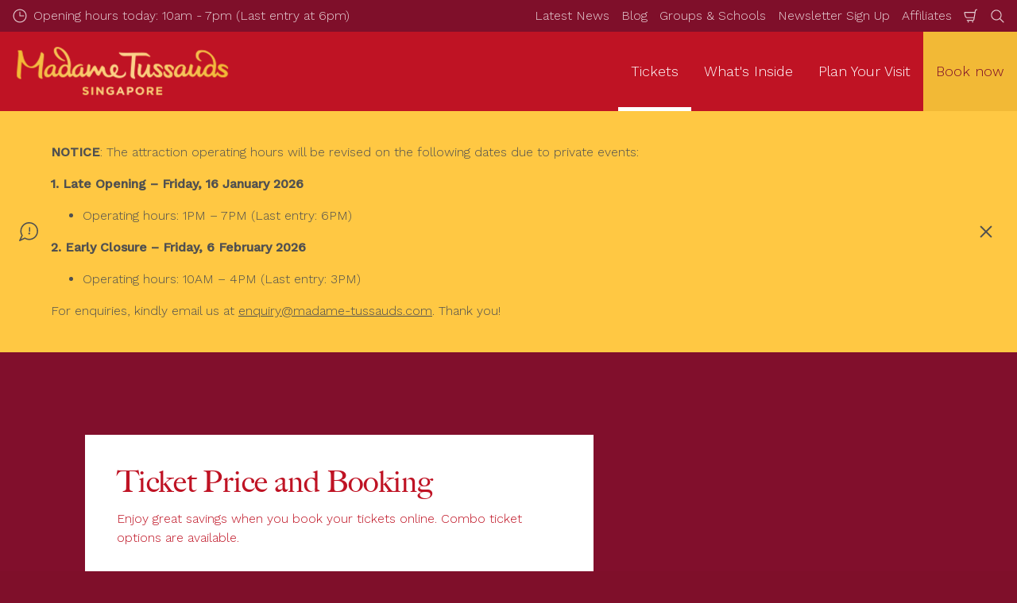

--- FILE ---
content_type: text/html; charset=utf-8
request_url: https://www.madametussauds.com/singapore/tickets/
body_size: 28574
content:

<!DOCTYPE html>
<html lang="en-SG" data-sitename="madamesingapore" data-brandname="madametussauds" class="no-js no-logo-animation " dir="ltr">
<head>
    
<meta charset="utf-8">
<meta name="viewport" content="width=device-width, initial-scale=1">
<meta name="robots" content="index,follow">
<meta name="description" content="Get entrance ticket to Madame Tussauds Singapore, including tickets to Marvel Universe 4D and VR Racing Experience. ">
<meta name="google" content="notranslate">

        <link rel="alternate" hreflang="en" href="https://www.madametussauds.com/singapore/tickets/" />
        <link rel="alternate" hreflang="x-default" href="https://www.madametussauds.com/singapore/tickets/" />
<meta property="og:image" content="">
<meta property="og:image:secure_url" content="" />
<meta property="og:title" content="Madame Tussauds Singapore Ticket Price &amp; Booking">
<meta property="og:type" content="website">
<meta property="og:url" content="https://www.madametussauds.com/singapore/tickets/">
<meta property="og:description" content="Get entrance ticket to Madame Tussauds Singapore, including tickets to Marvel Universe 4D and VR Racing Experience. ">
<meta property="og:site_name" content="Madame Tussauds Singapore">
<meta property="og:locale" content="en">

<meta property="twitter:card" content="summary">
<meta property="twitter:site" content="@mtssingapore">
<meta property="twitter:creator" content="@mtssingapore">
<meta property="twitter:title" content="Madame Tussauds Singapore Ticket Price &amp; Booking">
<meta property="twitter:description" content="Get entrance ticket to Madame Tussauds Singapore, including tickets to Marvel Universe 4D and VR Racing Experience. ">
<meta property="twitter:image" content="">
<meta property="twitter:image:alt" content="">


<meta name="msapplication-TileColor" content="#da532c">
<link rel="apple-touch-icon" sizes="180x180" href="/singapore/apple-touch-icon.png">
<link rel="icon" type="image/png" sizes="32x32" href="/singapore/favicon-32x32.png">
<link rel="icon" type="image/png" sizes="16x16" href="/singapore/favicon-16x16.png">
<link rel="manifest" href="/singapore/site.webmanifest">


<link rel="canonical" href="https://www.madametussauds.com/singapore/tickets/" />

<title>Madame Tussauds Singapore Ticket Price &amp; Booking</title>

<script>
    window.dataLayer = window.dataLayer || [];
</script>


    <!-- Google Tag Manager -->
<script>(function(w,d,s,l,i){w[l]=w[l]||[];w[l].push({'gtm.start':
new Date().getTime(),event:'gtm.js'});var f=d.getElementsByTagName(s)[0],
j=d.createElement(s),dl=l!='dataLayer'?'&l='+l:'';j.async=true;j.src=
'https://www.googletagmanager.com/gtm.js?id='+i+dl;f.parentNode.insertBefore(j,f);
})(window,document,'script','dataLayer','GTM-PPG2V3');</script>
<!-- End Google Tag Manager -->

<!-- Start VWO Async SmartCode -->
<link rel="preconnect" href="https://dev.visualwebsiteoptimizer.com" />
<script type='text/javascript' id='vwoCode'>
window._vwo_code || (function() {
var account_id=766228,
version=2.0,
settings_tolerance=2000,
hide_element='body',
hide_element_style = 'opacity:0 !important;filter:alpha(opacity=0) !important;background:none !important',
/* DO NOT EDIT BELOW THIS LINE */
f=false,w=window,d=document,v=d.querySelector('#vwoCode'),cK='_vwo_'+account_id+'_settings',cc={};try{var c=JSON.parse(localStorage.getItem('_vwo_'+account_id+'_config'));cc=c&&typeof c==='object'?c:{}}catch(e){}var stT=cc.stT==='session'?w.sessionStorage:w.localStorage;code={use_existing_jquery:function(){return typeof use_existing_jquery!=='undefined'?use_existing_jquery:undefined},library_tolerance:function(){return typeof library_tolerance!=='undefined'?library_tolerance:undefined},settings_tolerance:function(){return cc.sT||settings_tolerance},hide_element_style:function(){return'{'+(cc.hES||hide_element_style)+'}'},hide_element:function(){return typeof cc.hE==='string'?cc.hE:hide_element},getVersion:function(){return version},finish:function(){if(!f){f=true;var e=d.getElementById('_vis_opt_path_hides');if(e)e.parentNode.removeChild(e)}},finished:function(){return f},load:function(e){var t=this.getSettings(),n=d.createElement('script'),i=this;if(t){n.textContent=t;d.getElementsByTagName('head')[0].appendChild(n);if(!w.VWO||VWO.caE){stT.removeItem(cK);i.load(e)}}else{n.fetchPriority='high';n.src=e;n.type='text/javascript';n.onerror=function(){_vwo_code.finish()};d.getElementsByTagName('head')[0].appendChild(n)}},getSettings:function(){try{var e=stT.getItem(cK);if(!e){return}e=JSON.parse(e);if(Date.now()>e.e){stT.removeItem(cK);return}return e.s}catch(e){return}},init:function(){if(d.URL.indexOf('__vwo_disable__')>-1)return;var e=this.settings_tolerance();w._vwo_settings_timer=setTimeout(function(){_vwo_code.finish();stT.removeItem(cK)},e);var t=d.currentScript,n=d.createElement('style'),i=this.hide_element(),r=t&&!t.async&&i?i+this.hide_element_style():'',c=d.getElementsByTagName('head')[0];n.setAttribute('id','_vis_opt_path_hides');v&&n.setAttribute('nonce',v.nonce);n.setAttribute('type','text/css');if(n.styleSheet)n.styleSheet.cssText=r;else n.appendChild(d.createTextNode(r));c.appendChild(n);this.load('https://dev.visualwebsiteoptimizer.com/j.php?a='+account_id+'&u='+encodeURIComponent(d.URL)+'&vn='+version)}};w._vwo_code=code;code.init();})();
</script>
<!-- End VWO Async SmartCode -->
       



<script>
    var root = document.querySelector('html');
    root.classList.remove('no-js');
    root.classList.add('js');

    if (window.location.href.indexOf("localhost:8080") !== -1 ||
        window.location.href.indexOf("merlin.global.local") !== -1) {
        root.classList.add('dev');
    }

    window.merlinConfig = {
        i18n: {
            locale: 'en',
            culture: 'en'
        },
        urlPrefix: '/singapore',
        pageId: '1123',
        siteName: 'MadameSingapore',
        brandName: 'madametussauds'
    }
</script>

<script async src="/singapore/dist/js/lazysizes.min.639005490820000000.js"></script>

<link rel="stylesheet" href="/singapore/style.639005490341521220.css">

    <script type="text/javascript" data-accesso="l=en-sg" defer src="https://me-mtsingapore.as.tickets.madametussauds.com/embed/accesso.js"></script>





<style type="text/css" id="hero-with-block-styles">
.hero-block__bg-img {
background-image: url(/singapore/media/uoiizxdu/website-hero-image-1.jpg?format=webp&quality=80&width=400&height=400);
background-position: 50% 50%;
}



@media (min-width:640px){
.hero-block__bg-img {
background-image: url(/singapore/media/uoiizxdu/website-hero-image-1.jpg?format=webp&quality=80&width=640&height=380);
}

}


@media (min-width:768px){
.hero-block__bg-img {
background-image: url(/singapore/media/uoiizxdu/website-hero-image-1.jpg?format=webp&quality=80&width=768&height=455);
}

}


@media (min-width:1024px){
.hero-block__bg-img {
background-image: url(/singapore/media/uoiizxdu/website-hero-image-1.jpg?format=webp&quality=80&width=1024&height=455);
}

}


@media (min-width:1200px){
.hero-block__bg-img {
background-image: url(/singapore/media/uoiizxdu/website-hero-image-1.jpg?format=webp&quality=80&width=1200&height=455);
}

}


@media (min-width:1300px){
.hero-block__bg-img {
background-image: url(/singapore/media/uoiizxdu/website-hero-image-1.jpg?format=webp&quality=80&width=1300&height=455);
}

}


@media (min-width:1400px){
.hero-block__bg-img {
background-image: url(/singapore/media/uoiizxdu/website-hero-image-1.jpg?format=webp&quality=80&width=1400&height=455);
}

}


@media (min-width:1500px){
.hero-block__bg-img {
background-image: url(/singapore/media/uoiizxdu/website-hero-image-1.jpg?format=webp&quality=80&width=1500&height=455);
}

}


@media (min-width:1600px){
.hero-block__bg-img {
background-image: url(/singapore/media/uoiizxdu/website-hero-image-1.jpg?format=webp&quality=80&width=1600&height=455);
}

}


@media (min-width:1700px){
.hero-block__bg-img {
background-image: url(/singapore/media/uoiizxdu/website-hero-image-1.jpg?format=webp&quality=80&width=1700&height=455);
}

}


@media (min-width:1800px){
.hero-block__bg-img {
background-image: url(/singapore/media/uoiizxdu/website-hero-image-1.jpg?format=webp&quality=80&width=1800&height=455);
}

}


@media (min-width:1900px){
.hero-block__bg-img {
background-image: url(/singapore/media/uoiizxdu/website-hero-image-1.jpg?format=webp&quality=80&width=1900&height=455);
}

}


    </style>

<script type="text/javascript">!function(T,l,y){var S=T.location,k="script",D="instrumentationKey",C="ingestionendpoint",I="disableExceptionTracking",E="ai.device.",b="toLowerCase",w="crossOrigin",N="POST",e="appInsightsSDK",t=y.name||"appInsights";(y.name||T[e])&&(T[e]=t);var n=T[t]||function(d){var g=!1,f=!1,m={initialize:!0,queue:[],sv:"5",version:2,config:d};function v(e,t){var n={},a="Browser";return n[E+"id"]=a[b](),n[E+"type"]=a,n["ai.operation.name"]=S&&S.pathname||"_unknown_",n["ai.internal.sdkVersion"]="javascript:snippet_"+(m.sv||m.version),{time:function(){var e=new Date;function t(e){var t=""+e;return 1===t.length&&(t="0"+t),t}return e.getUTCFullYear()+"-"+t(1+e.getUTCMonth())+"-"+t(e.getUTCDate())+"T"+t(e.getUTCHours())+":"+t(e.getUTCMinutes())+":"+t(e.getUTCSeconds())+"."+((e.getUTCMilliseconds()/1e3).toFixed(3)+"").slice(2,5)+"Z"}(),iKey:e,name:"Microsoft.ApplicationInsights."+e.replace(/-/g,"")+"."+t,sampleRate:100,tags:n,data:{baseData:{ver:2}}}}var h=d.url||y.src;if(h){function a(e){var t,n,a,i,r,o,s,c,u,p,l;g=!0,m.queue=[],f||(f=!0,t=h,s=function(){var e={},t=d.connectionString;if(t)for(var n=t.split(";"),a=0;a<n.length;a++){var i=n[a].split("=");2===i.length&&(e[i[0][b]()]=i[1])}if(!e[C]){var r=e.endpointsuffix,o=r?e.location:null;e[C]="https://"+(o?o+".":"")+"dc."+(r||"services.visualstudio.com")}return e}(),c=s[D]||d[D]||"",u=s[C],p=u?u+"/v2/track":d.endpointUrl,(l=[]).push((n="SDK LOAD Failure: Failed to load Application Insights SDK script (See stack for details)",a=t,i=p,(o=(r=v(c,"Exception")).data).baseType="ExceptionData",o.baseData.exceptions=[{typeName:"SDKLoadFailed",message:n.replace(/\./g,"-"),hasFullStack:!1,stack:n+"\nSnippet failed to load ["+a+"] -- Telemetry is disabled\nHelp Link: https://go.microsoft.com/fwlink/?linkid=2128109\nHost: "+(S&&S.pathname||"_unknown_")+"\nEndpoint: "+i,parsedStack:[]}],r)),l.push(function(e,t,n,a){var i=v(c,"Message"),r=i.data;r.baseType="MessageData";var o=r.baseData;return o.message='AI (Internal): 99 message:"'+("SDK LOAD Failure: Failed to load Application Insights SDK script (See stack for details) ("+n+")").replace(/\"/g,"")+'"',o.properties={endpoint:a},i}(0,0,t,p)),function(e,t){if(JSON){var n=T.fetch;if(n&&!y.useXhr)n(t,{method:N,body:JSON.stringify(e),mode:"cors"});else if(XMLHttpRequest){var a=new XMLHttpRequest;a.open(N,t),a.setRequestHeader("Content-type","application/json"),a.send(JSON.stringify(e))}}}(l,p))}function i(e,t){f||setTimeout(function(){!t&&m.core||a()},500)}var e=function(){var n=l.createElement(k);n.src=h;var e=y[w];return!e&&""!==e||"undefined"==n[w]||(n[w]=e),n.onload=i,n.onerror=a,n.onreadystatechange=function(e,t){"loaded"!==n.readyState&&"complete"!==n.readyState||i(0,t)},n}();y.ld<0?l.getElementsByTagName("head")[0].appendChild(e):setTimeout(function(){l.getElementsByTagName(k)[0].parentNode.appendChild(e)},y.ld||0)}try{m.cookie=l.cookie}catch(p){}function t(e){for(;e.length;)!function(t){m[t]=function(){var e=arguments;g||m.queue.push(function(){m[t].apply(m,e)})}}(e.pop())}var n="track",r="TrackPage",o="TrackEvent";t([n+"Event",n+"PageView",n+"Exception",n+"Trace",n+"DependencyData",n+"Metric",n+"PageViewPerformance","start"+r,"stop"+r,"start"+o,"stop"+o,"addTelemetryInitializer","setAuthenticatedUserContext","clearAuthenticatedUserContext","flush"]),m.SeverityLevel={Verbose:0,Information:1,Warning:2,Error:3,Critical:4};var s=(d.extensionConfig||{}).ApplicationInsightsAnalytics||{};if(!0!==d[I]&&!0!==s[I]){var c="onerror";t(["_"+c]);var u=T[c];T[c]=function(e,t,n,a,i){var r=u&&u(e,t,n,a,i);return!0!==r&&m["_"+c]({message:e,url:t,lineNumber:n,columnNumber:a,error:i}),r},d.autoExceptionInstrumented=!0}return m}(y.cfg);function a(){y.onInit&&y.onInit(n)}(T[t]=n).queue&&0===n.queue.length?(n.queue.push(a),n.trackPageView({})):a()}(window,document,{
src: "https://js.monitor.azure.com/scripts/b/ai.2.min.js", // The SDK URL Source
crossOrigin: "anonymous", 
cfg: { // Application Insights Configuration
    connectionString: 'InstrumentationKey=a5f58cac-ee1a-498a-ad88-c6c80bd01ba1;IngestionEndpoint=https://southeastasia-1.in.applicationinsights.azure.com/;LiveEndpoint=https://southeastasia.livediagnostics.monitor.azure.com/;ApplicationId=cfbcf3cf-271d-4190-9094-363dce5fcc85'
}});</script></head>
<body data-locale="en" data-culture="en" data-urlprefix="/singapore" data-pageid="1123">
    
    <!-- Google Tag Manager (noscript) -->
<noscript><iframe src="https://www.googletagmanager.com/ns.html?id=GTM-PPG2V3"
height="0" width="0" style="display:none;visibility:hidden"></iframe></noscript>
<!-- End Google Tag Manager (noscript) -->
       

    

    <script src="/singapore/dist/js/popper.min.639005490820000000.js"></script>
    <script src="/singapore/dist/js/tippy-bundle.umd.min.639005490820000000.js"></script>

    <a href="#content" class="sr-only sr-only-focusable skip-to-content"><span>Skip to main content</span></a>

        <header class="page-header" role="banner">
            <script>
    function setLogoOpacity(logo) {
        setTimeout(function () {
            logo.style.opacity = 1;
        }, 300);
    }
</script>
<div class="service-menu-border">
        <div class="service-menu-wrapper">
            <nav class="service-menu">
                <ul class="service-list">
                        <li class="opening-hours js-simple-dropdown" data-position="left">
                                <a href="/singapore/plan-your-visit/before-you-visit/opening-hours/">
                                    <svg xmlns="http://www.w3.org/2000/svg" width="32" height="32" viewBox="0 0 32 32" aria-hidden="true" focusable="false">
  <path d="M15.2928932 16.7071068C15.1119288 16.5261424 15 16.2761424 15 16V7.6c0-.55228475.4477153-1 1-1s1 .44771525 1 1V15h7.4c.5522847 0 1 .4477153 1 1s-.4477153 1-1 1H16c-.2761424 0-.5261424-.1119288-.7071068-.2928932zM16 31C7.71572875 31 1 24.2842712 1 16 1 7.71572875 7.71572875 1 16 1c8.2842712 0 15 6.71572875 15 15 0 8.2842712-6.7157288 15-15 15zm0-2c7.1797017 0 13-5.8202983 13-13 0-7.17970175-5.8202983-13-13-13C8.82029825 3 3 8.82029825 3 16c0 7.1797017 5.82029825 13 13 13z" />
</svg>
                                    <span>Opening hours today: 10am - 7pm (Last entry at 6pm)</span>
                                </a>
                        </li>
                </ul>
            </nav>

            <nav class="service-menu">
                <ul class="service-list">
                                <li> 
<a href="/singapore/information/latest-news/" target="_self">Latest News</a>
</li> 
            <li> 
<a href="/singapore/information/blog/" target="_self">Blog</a>
</li> 
            <li> 
<a href="/singapore/school-learning-journey-corporate-groups/" target="_self">Groups &amp; Schools</a>
</li> 
            <li> 
<a href="/singapore/newsletter/" target="_self">Newsletter Sign Up</a>
</li> 
            <li> 
<a href="/singapore/affiliate/" target="_self">Affiliates</a>
</li> 

                    


                        <li>
                            <button type="button" data-accesso-launch="checkout" class="cart-empty" title="Check out" aria-haspopup="dialog" aria-controls="accesso">
                                <svg xmlns="http://www.w3.org/2000/svg" width="32" height="32" viewBox="0 0 32 32" aria-hidden="true" focusable="false">
  <path d="M22.1052337 21.007837H7.45378964c-2.28415026-.0002509-4.27513712-1.556455-4.8294581-3.7749318L.71739574 9.59667728c-.1509828-.60425565-.01534785-1.24445196.36765361-1.73532342.38300135-.49087132.97061724-.77762523 1.59222338-.77727909H24.4714378l.5797884-3.41172365c.2461988-1.44624758 1.4982464-2.50382452 2.9637556-2.50382452h1.2941091c.5706943 0 1.0333333.4631537 1.0333333 1.03448276 0 .57132905-.462639 1.03448276-1.0333333 1.03448276h-1.2941091c-.4582252 0-.8495313.33052761-.9264131.78215462L24.3493936 20.1381303a1.03194884 1.03194884 0 0 1-.003386.0199241l-.7254257 4.2687168c-.245338 1.4470992-1.4976905 2.5058307-2.9638728 2.5058307H7.60909091c-.57069424 0-1.03333333-.4631537-1.03333333-1.0344828 0-.571329.46263909-1.0344827 1.03333333-1.0344827H20.6567091c.4583006 0 .84968-.3308699.9264131-.7834712l.5221115-3.0723282zm.3516-2.0689655l1.6630041-9.78583091-21.3829568-1.5e-7 1.89237784 7.57793136c.32420568 1.2975203 1.48874517 2.2077529 2.82464419 2.2078997H22.4568337zM8.54848485 29.354232c0-.8438218.68314114-1.5279098 1.52651515-1.5282132.843071 0 1.5265152.6842043 1.5265152 1.5282132 0 .8440088-.6834442 1.5282131-1.5265152 1.5282131-.84307104 0-1.52651515-.6842043-1.52651515-1.5282131zm9.86363635 0c0-.8438218.6831412-1.5279098 1.5265152-1.5282132.843071 0 1.5265151.6842043 1.5265151 1.5282132 0 .8440088-.6834441 1.5282131-1.5265151 1.5282131-.8430711 0-1.5265152-.6842043-1.5265152-1.5282131z" />
</svg>
                                <span class="sr-only">Shopping Cart</span>
                            </button>
                        </li>


                        <li>
                            <button type="button" aria-expanded="false" data-search-button aria-haspopup="dialog" aria-controls="search-layer">
                                <svg xmlns="http://www.w3.org/2000/svg" width="32" height="32" viewBox="0 0 32 32" aria-hidden="true" focusable="false">
  <path d="M21.7333436 23.1464661c-.8753663.7372866-1.8739961 1.35829-2.9822878 1.8293027-5.9797288 2.5413241-12.88740701-.2460536-15.42873112-6.2257824-2.5413241-5.9797287.24605362-12.88740693 6.2257824-15.42873104C15.5278359.77993125 22.4355141 3.56730897 24.9768382 9.54703775c1.7932999 4.21962985.9331727 8.90133215-1.829708 12.18478775l7.6692223 7.6703134c.3904965.3905521.3904515 1.0237171-.0001006 1.4142136s-1.0237171.3904515-1.4142136-.0001006l-7.6686947-7.6697858zm-.6204442-2.1490644c2.6870515-2.7340801 3.6159033-6.9206372 2.0232702-10.66809847-2.1092908-4.96315561-7.8426414-7.27667013-12.80579705-5.16737932C5.36721695 7.27121473 3.05370242 13.0045654 5.16299324 17.967721c2.10929081 4.9631556 7.84264146 7.2766701 12.80579706 5.1673793 1.1628508-.4941998 2.1802497-1.1873421 3.0293909-2.0229093.0174811-.0205467.0359268-.0405536.055337-.0599611.0192252-.0192224.0390382-.0374985.0593812-.0548282z" />
</svg>
                                <span class="sr-only">Search</span>
                            </button>
                        </li>




                </ul>
            </nav>

        </div>

</div>

<div class="main-menu">

    <nav class="desktop-menu init" id="desktop-menu">
                <a href="/singapore/" class="main-menu-logo">
            <img class="main-menu-image" src="/singapore/media/kezdhsll/2lineslogo-for-website-1.png?format=webp&amp;height=280" alt="Madame Tussauds Singapore Logo" width="1103" height="280" style="opacity: 0;" onload="setLogoOpacity(this);" />
        </a>



        <div class="inner-menu">
            <ol class="menu-list">
                        <li class="current">

                            <a href="/singapore/tickets/" class="main-menu-level-1 current" target="_self"  aria-haspopup="dialog">
                                Tickets

                            </a>


                                <div class="cols-2 column-wrap__has-feature">

                                    <div class="grid-col">
                                        <div class="h2">
                                                <a href="/singapore/tickets/" class="current">
                                                    <svg xmlns="http://www.w3.org/2000/svg" viewBox="0 0 16 12" width="16" height="12" aria-hidden="true" focusable="false">
  <path d="M11.5355339 5L8.2426407 1.7071068c-.3905243-.3905243-.3905243-1.0236893 0-1.4142136.3905243-.39052427 1.0236893-.39052427 1.4142135 0l5.6568543 5.6568543-5.6568543 5.6568542c-.3905242.3905243-1.0236892.3905243-1.4142135 0-.3905243-.3905243-.3905243-1.0236893 0-1.4142135L11.4350288 7H1c-.55228475 0-1-.4477153-1-1s.44771525-1 1-1h10.5355339z"/>
</svg>
                                                    <span>Tickets</span>
                                                </a>
                                        </div>

                                        <ol class="cols">
                                                <li class="accessible-megamenu-panel-group ">
                                                    <div class="inner-col">
                                                            <h2 class="h3">
Book Tickets                                                            </h2>
                                                        
        <ol class="main-menu-level-3">
                <li>
                        <a href="/singapore/tickets/"  class="">
                            <span class="currentIndicator" aria-hidden="true"></span>
                            All Tickets
                        </a>
                </li>
                <li>
                        <a href="https://www.madametussauds.com/singapore/?open_promo_box"  class="">
                            <span class="currentIndicator" aria-hidden="true"></span>
                            Promo Code
                        </a>
                </li>
                <li>
                        <a href="https://www.madametussauds.com/singapore/tickets/?promocode=PREBOOK"  class="">
                            <span class="currentIndicator" aria-hidden="true"></span>
                            Book your timeslot
                        </a>
                </li>
        </ol>

                                                    </div>
                                                </li>
                                                <li class="accessible-megamenu-panel-group ">
                                                    <div class="inner-col">
                                                            <h2 class="h3">
Other Options                                                            </h2>
                                                        
        <ol class="main-menu-level-3">
                <li>
                        <a href="/singapore/school-learning-journey-corporate-groups/school-visits/"  class="">
                            <span class="currentIndicator" aria-hidden="true"></span>
                            Schools
                        </a>
                </li>
                <li>
                        <a href="/singapore/school-learning-journey-corporate-groups/indoor-team-building-activity-for-corporates-and-groups/"  class="">
                            <span class="currentIndicator" aria-hidden="true"></span>
                            Groups
                        </a>
                </li>
                <li>
                        <a href="/singapore/tickets/other-options/gift-vouchers/" target="_self"  class="">
                            <span class="currentIndicator" aria-hidden="true"></span>
                            Gift Vouchers
                        </a>
                </li>
                <li>
                        <a href="https://www.sgculturepass.gov.sg/events/574725?from=%2F" target="_blank"  rel="noopener noreferrer" class="">
                            <span class="currentIndicator" aria-hidden="true"></span>
                            SG Culture Pass
                        </a>
                </li>
        </ol>

                                                    </div>
                                                </li>

                                        </ol>
                                    </div>

    <div class="main-menu-feature">
                <a href="/singapore/tickets/"  title="" target="_self">
        <img data-sizes="auto" data-srcset="/singapore/media/jjtfz5i2/mtsg-film.jpg?format=webp&amp;quality=80&amp;width=280&amp;height=419 1x, /singapore/media/jjtfz5i2/mtsg-film.jpg?format=webp&amp;quality=80&amp;width=560&amp;height=838 2x" width="560" height="838" class="lazyload" alt="A woman taking a selfie with a wax figurine of Audrey Hepburn at Madame Tussauds Singapore TV &amp; Film Zone. The wax figurine is dressed in a black gown with pearl earrings and necklace. " />
        <span class="main-menu-feature-content">
            <span class="main-menu-feature-text">Have your Breakfast at Tiffany&#x27;s with Audrey Hepburn at great savings when you book your tickets online!</span>
        </span>
                </a>

    </div>

                                </div>
                        </li>
                        <li class="">

                            <a href="/singapore/what-s-inside-1/" class="main-menu-level-1 " target="_self"  aria-haspopup="dialog">
                                What&#x27;s Inside

                            </a>


                                <div class="cols-3 ">

                                    <div class="grid-col">
                                        <div class="h2">
                                                <a href="/singapore/what-s-inside-1/" class="">
                                                    <svg xmlns="http://www.w3.org/2000/svg" viewBox="0 0 16 12" width="16" height="12" aria-hidden="true" focusable="false">
  <path d="M11.5355339 5L8.2426407 1.7071068c-.3905243-.3905243-.3905243-1.0236893 0-1.4142136.3905243-.39052427 1.0236893-.39052427 1.4142135 0l5.6568543 5.6568543-5.6568543 5.6568542c-.3905242.3905243-1.0236892.3905243-1.4142135 0-.3905243-.3905243-.3905243-1.0236893 0-1.4142135L11.4350288 7H1c-.55228475 0-1-.4477153-1-1s.44771525-1 1-1h10.5355339z"/>
</svg>
                                                    <span>What&#x27;s Inside</span>
                                                </a>
                                        </div>

                                        <ol class="cols">
                                                <li class="accessible-megamenu-panel-group ">
                                                    <div class="inner-col">
                                                            <h2 class="h3">
Zones                                                            </h2>
                                                        
        <ol class="main-menu-level-3">
                <li>
                        <a href="/singapore/what-s-inside-1/zones/ultimate-film-star-experience/" target="_self"  class="">
                            <span class="currentIndicator" aria-hidden="true"></span>
                            Ultimate Film Star Experience
                        </a>
                </li>
                <li>
                        <a href="/singapore/what-s-inside-1/zones/images-of-singapore/" target="_self"  class="">
                            <span class="currentIndicator" aria-hidden="true"></span>
                            Images of Singapore
                        </a>
                </li>
                <li>
                        <a href="/singapore/what-s-inside-1/zones/spirit-of-singapore-boat-ride/" target="_self"  class="">
                            <span class="currentIndicator" aria-hidden="true"></span>
                            Spirit of Singapore boat ride
                        </a>
                </li>
                <li>
                        <a href="/singapore/what-s-inside-1/zones/history-leaders/" target="_self"  class="">
                            <span class="currentIndicator" aria-hidden="true"></span>
                            History &amp; Leaders
                        </a>
                </li>
                <li>
                        <a href="/singapore/what-s-inside-1/zones/sports/" target="_self"  class="">
                            <span class="currentIndicator" aria-hidden="true"></span>
                            Sports
                        </a>
                </li>
                <li>
                        <a href="/singapore/what-s-inside-1/zones/tv-film/" target="_self"  class="">
                            <span class="currentIndicator" aria-hidden="true"></span>
                            TV &amp; Film
                        </a>
                </li>
                <li>
                        <a href="/singapore/what-s-inside-1/zones/music/" target="_self"  class="">
                            <span class="currentIndicator" aria-hidden="true"></span>
                            Music
                        </a>
                </li>
                <li>
                        <a href="/singapore/what-s-inside-1/zones/iifa-awards-experience/" target="_self"  class="">
                            <span class="currentIndicator" aria-hidden="true"></span>
                            IIFA Awards Experience
                        </a>
                </li>
                <li>
                        <a href="/singapore/what-s-inside-1/zones/a-list/" target="_self"  class="">
                            <span class="currentIndicator" aria-hidden="true"></span>
                            A-list
                        </a>
                </li>
                <li>
                        <a href="/singapore/what-s-inside-1/zones/k-wave/" target="_self"  class="">
                            <span class="currentIndicator" aria-hidden="true"></span>
                            K-Wave
                        </a>
                </li>
        </ol>

                                                    </div>
                                                </li>
                                                <li class="accessible-megamenu-panel-group ">
                                                    <div class="inner-col">
                                                            <h2 class="h3">
Experiences                                                            </h2>
                                                        
        <ol class="main-menu-level-3">
                <li>
                        <a href="/singapore/what-s-inside-1/experiences/marvel-universe-4d/" target="_self"  class="">
                            <span class="currentIndicator" aria-hidden="true"></span>
                            Marvel Universe 4D
                        </a>
                </li>
                <li>
                        <a href="/singapore/what-s-inside-1/experiences/thrill-coaster-singapore/" target="_self"  class="">
                            <span class="currentIndicator" aria-hidden="true"></span>
                            Thrill Coaster Singapore
                        </a>
                </li>
                <li>
                        <a href="/singapore/what-s-inside-1/experiences/vr-racing-experience/" target="_self"  class="">
                            <span class="currentIndicator" aria-hidden="true"></span>
                            VR Racing Experience
                        </a>
                </li>
        </ol>

                                                    </div>
                                                </li>
                                                <li class="accessible-megamenu-panel-group ">
                                                    <div class="inner-col">
                                                            <h2 class="h3">
What&#x27;s New                                                            </h2>
                                                        
        <ol class="main-menu-level-3">
                <li>
                        <a href="https://www.madametussauds.com/singapore/what-s-inside-1/experiences/peranakan-culture-guide/?"  class="">
                            <span class="currentIndicator" aria-hidden="true"></span>
                            Peranakan Culture
                        </a>
                </li>
                <li>
                        <a href="https://www.madametussauds.com/singapore/tickets/?promocode=guidedtour"  class="">
                            <span class="currentIndicator" aria-hidden="true"></span>
                            Images of Singapore Guided Tour
                        </a>
                </li>
                <li>
                        <a href="/singapore/what-s-inside-1/zones/iifa-awards-experience/ram-charan/"  class="">
                            <span class="currentIndicator" aria-hidden="true"></span>
                            Ram Charan
                        </a>
                </li>
                <li>
                        <a href="/singapore/what-s-inside-1/zones/a-list/zendaya/"  class="">
                            <span class="currentIndicator" aria-hidden="true"></span>
                            Zendaya
                        </a>
                </li>
                <li>
                        <a href="/singapore/what-s-inside-1/experiences/thrill-coaster-singapore/"  class="">
                            <span class="currentIndicator" aria-hidden="true"></span>
                            Thrill Coaster Singapore
                        </a>
                </li>
        </ol>

                                                    </div>
                                                </li>

                                        </ol>
                                    </div>

                                </div>
                        </li>
                        <li class="">

                            <a href="/singapore/plan-your-visit/" class="main-menu-level-1 " target="_self"  aria-haspopup="dialog">
                                Plan Your Visit

                            </a>


                                <div class="cols-3 column-wrap__has-feature">

                                    <div class="grid-col">
                                        <div class="h2">
                                                <a href="/singapore/plan-your-visit/" class="">
                                                    <svg xmlns="http://www.w3.org/2000/svg" viewBox="0 0 16 12" width="16" height="12" aria-hidden="true" focusable="false">
  <path d="M11.5355339 5L8.2426407 1.7071068c-.3905243-.3905243-.3905243-1.0236893 0-1.4142136.3905243-.39052427 1.0236893-.39052427 1.4142135 0l5.6568543 5.6568543-5.6568543 5.6568542c-.3905242.3905243-1.0236892.3905243-1.4142135 0-.3905243-.3905243-.3905243-1.0236893 0-1.4142135L11.4350288 7H1c-.55228475 0-1-.4477153-1-1s.44771525-1 1-1h10.5355339z"/>
</svg>
                                                    <span>Plan Your Visit</span>
                                                </a>
                                        </div>

                                        <ol class="cols">
                                                <li class="accessible-megamenu-panel-group ">
                                                    <div class="inner-col">
                                                            <h2 class="h3">
Before You Visit                                                            </h2>
                                                        
        <ol class="main-menu-level-3">
                <li>
                        <a href="/singapore/plan-your-visit/before-you-visit/opening-hours/" target="_self"  class="">
                            <span class="currentIndicator" aria-hidden="true"></span>
                            Opening Hours
                        </a>
                </li>
                <li>
                        <a href="/singapore/plan-your-visit/before-you-visit/accessibility/" target="_self"  class="">
                            <span class="currentIndicator" aria-hidden="true"></span>
                            Accessibility
                        </a>
                </li>
                <li>
                        <a href="/singapore/plan-your-visit/before-you-visit/directions-parking/" target="_self"  class="">
                            <span class="currentIndicator" aria-hidden="true"></span>
                            Directions &amp; Parking
                        </a>
                </li>
        </ol>

                                                    </div>
                                                </li>
                                                <li class="accessible-megamenu-panel-group ">
                                                    <div class="inner-col">
                                                            <h2 class="h3">
Information                                                            </h2>
                                                        
        <ol class="main-menu-level-3">
                <li>
                        <a href="/singapore/plan-your-visit/information/faqs/" target="_self"  class="">
                            <span class="currentIndicator" aria-hidden="true"></span>
                            FAQs
                        </a>
                </li>
                <li>
                        <a href="/singapore/plan-your-visit/information/vip-digipass-user-guide/" target="_self"  class="">
                            <span class="currentIndicator" aria-hidden="true"></span>
                            VIP Digipass User Guide
                        </a>
                </li>
        </ol>

                                                    </div>
                                                </li>
                                                <li class="accessible-megamenu-panel-group ">
                                                    <div class="inner-col">
                                                            <h2 class="h3">
                                                                    <a href="/singapore/plan-your-visit/ultimate-ootd-guide/" target="_self"  class="">Ultimate OOTD Guide</a>
                                                            </h2>
                                                        

                                                    </div>
                                                </li>

                                        </ol>
                                    </div>

    <div class="main-menu-feature">
                <a href="/singapore/plan-your-visit/"  title="" target="_self">
        <img data-sizes="auto" data-srcset="/singapore/media/vlqbtcim/mtsg-film-et.jpg?rxy=0.375,0.53&amp;format=webp&amp;quality=80&amp;width=280&amp;height=419 1x, /singapore/media/vlqbtcim/mtsg-film-et.jpg?rxy=0.375,0.53&amp;format=webp&amp;quality=80&amp;width=560&amp;height=838 2x" width="560" height="838" class="lazyload" alt="MTSG Film ET" />
        <span class="main-menu-feature-content">
            <span class="main-menu-feature-text">Plan your star-studded journey today! </span>
        </span>
                </a>

    </div>

                                </div>
                        </li>
                

        <li class="book-now-menu">
                    <a href="/singapore/tickets/" target="_self" class="book-now-menu__label main-menu-level-1">Book now</a>

        </li>

            </ol>
        </div>
    </nav>

    <nav class="mobile-menu init">

        <div class="js-simple-dropdown js-simple-dropdown--no-position book-now-wrapper">
            
                <a href="/singapore/tickets/" target="_self" class="book-now-button">
                    <span class="book-now-button__dot" aria-hidden="true">
                        <svg xmlns="http://www.w3.org/2000/svg" width="32" height="32" viewBox="0 0 32 32" aria-hidden="true" focusable="false">
  <path d="M21.6874998 29.4306452c-4.0578771 0-7.35-3.2676159-7.35-7.3016129 0-4.0339971 3.2921229-7.3016129 7.35-7.3016129 4.057877 0 7.35 3.2676158 7.35 7.3016129 0 4.033997-3.292123 7.3016129-7.35 7.3016129zm0-1.7c3.1218247 0 5.65-2.5093552 5.65-5.6016129 0-3.0922578-2.5281753-5.6016129-5.65-5.6016129-3.1218247 0-5.65 2.5093551-5.65 5.6016129 0 3.0922577 2.5281753 5.6016129 5.65 5.6016129zm2.5730869-8.5350578c.2839241-.3738489.8171544-.4467472 1.1910032-.1628231s.4467471.8171544.162823 1.1910032l-3.411759 4.4923323c-.3018776.3960443-.7607429.6427402-1.2583739.6779385-.4971641.0351653-.9859986-.1440852-1.3428681-.4945163l-1.7611994-1.7394058c-.3340058-.3298727-.3373563-.8680525-.0074836-1.2020582.3298726-.3340058.8680524-.3373563 1.2020582-.0074837l1.7594528 1.7376857c.0068789.0067547.0180864.0108644.0300957.010015.0115424-.0008164.0211584-.0059862.0253948-.0115419l3.4108563-4.4911457zM8.19553373 13.2602151c0 2.402145-1.8478705 4.4318046-4.34553394 4.8185051v2.4374088c0 .4071177.3823511.7629033.88333388.7629033h6.93333318c.46944205 0 .85000005.3805579.85000005.85 0 .469442-.380558.85-.85000005.85H4.73333367c-1.41360452 0-2.58334016-1.0884574-2.58334016-2.4629033v-2.4836231c.00080829-.8234154.6218713-1.5056469 1.44316438-1.6337621 1.68624384-.2614191 2.90237584-1.5971912 2.90237584-3.1385287 0-1.54133755-1.216132-2.87710972-2.90049903-3.13823997-.82265787-.12565564-1.44606-.80952995-1.44504119-1.63380309V6c0-1.37444588 1.16973564-2.46290323 2.58334016-2.46290323H27.2666665c1.4136045 0 2.5833333 1.08845735 2.5833333 2.46290323v2.48703569c-.0009831.82345755-.6226131 1.50538814-1.4404304 1.63207276-1.4271457.22599946-2.5442513 1.23173797-2.8260191 2.51482178-.1006911.45851627-.5540182.74859087-1.0125344.64789977-.4585162-.1006911-.7485908-.5540182-.6478998-1.01253442.4352561-1.98202226 2.1170551-3.49615835 4.2268774-3.82991935V6c0-.40711782-.3823444-.76290323-.883327-.76290323H4.73333367c-.50098278 0-.88333388.35578561-.88333388.76290323l.0035986 2.44175455c2.49406484.38665587 4.34193534 2.41631547 4.34193534 4.81846055zm3.77946606 5.6430107c0 .469442-.38055796.85-.85.85-.46944203 0-.85-.380558-.85-.85v-1.6129032c0-.4694421.38055797-.85.85-.85.46944204 0 .85.3805579.85.85v1.6129032zm0-4.8387097c0 .4694421-.38055796.85-.85.85-.46944203 0-.85-.3805579-.85-.85v-1.6129032c0-.46944203.38055797-.85.85-.85.46944204 0 .85.38055797.85.85v1.6129032zm0-4.83870965c0 .46944204-.38055796.85-.85.85-.46944203 0-.85-.38055796-.85-.85V7.61290323c0-.46944204.38055797-.85.85-.85.46944204 0 .85.38055796.85.85v1.61290322z" />
</svg>
                    </span>
                    <span class="book-now-button__label">Book Now</span>
                </a>

        </div>
    
                <a href="/singapore/" class="main-menu-logo">
            <img class="main-menu-image" src="/singapore/media/kezdhsll/2lineslogo-for-website-1.png?format=webp&amp;height=280" alt="Madame Tussauds Singapore Logo" width="1103" height="280" style="opacity: 0;" onload="setLogoOpacity(this);" />
        </a>



            <button class="accessible-megamenu-toggle cart-empty" aria-expanded="false">
                <span class="sr-only">Toggle Navigation</span>

                <span class="burger" aria-hidden="true">
                    <span></span>
                    <span></span>
                    <span></span>
                </span>

                <span class="label">Menu</span>

            </button>
            <div class="inner-menu">

                            <div class="opening-hours-wrapper">
                                <a class="opening-hours-wrapper__button opening-hours-wrapper__button--single" href="/singapore/plan-your-visit/before-you-visit/opening-hours/">
                                    <svg xmlns="http://www.w3.org/2000/svg" width="32" height="32" viewBox="0 0 32 32" aria-hidden="true" focusable="false">
  <path d="M15.2928932 16.7071068C15.1119288 16.5261424 15 16.2761424 15 16V7.6c0-.55228475.4477153-1 1-1s1 .44771525 1 1V15h7.4c.5522847 0 1 .4477153 1 1s-.4477153 1-1 1H16c-.2761424 0-.5261424-.1119288-.7071068-.2928932zM16 31C7.71572875 31 1 24.2842712 1 16 1 7.71572875 7.71572875 1 16 1c8.2842712 0 15 6.71572875 15 15 0 8.2842712-6.7157288 15-15 15zm0-2c7.1797017 0 13-5.8202983 13-13 0-7.17970175-5.8202983-13-13-13C8.82029825 3 3 8.82029825 3 16c0 7.1797017 5.82029825 13 13 13z" />
</svg>
                                    <span>Opening hours today: 10am - 7pm (Last entry at 6pm)</span>
                                </a>
                            </div>

                <ol class="menu-list">




                        <li class="current">

                            <div class="activators">
                                <div class="h2">
                                        <a href="/singapore/tickets/" class="ignoreClick current">
                                            <span class="currentIndicator" aria-hidden="true"></span>
                                            Tickets
                                        </a>

                                </div>
                                    <button type="button" class="main-menu-level-1 " aria-expanded="true">
                                        <span><svg xmlns="http://www.w3.org/2000/svg" viewBox="0 0 32 20" width="32" height="20" aria-hidden="true" focusable="false">
  <path d="M16 12.318L27.333.796c1.043-1.061 2.735-1.061 3.778 0 1.043 1.061 1.043 2.78 0 3.841L16 20 .888 4.637C-.155 3.576-.155 1.857.888.796c1.043-1.061 2.735-1.061 3.778 0L16 12.318z"/>
</svg></span>
                                        <span class="sr-only">Toggle Navigation</span>
                                    </button>
                            </div>

                                <ol class="cols  ">

                                        <li class="accessible-megamenu-panel-group ">
                                                <div class="activators">
                                                    <h2 class="h3">
                                                            <div>Book Tickets</div>
                                                    </h2>
                                                </div>
                                            
        <ol class="main-menu-level-3">
                <li>
                        <a href="/singapore/tickets/"  class="">
                            <span class="currentIndicator" aria-hidden="true"></span>
                            All Tickets
                        </a>
                </li>
                <li>
                        <a href="https://www.madametussauds.com/singapore/?open_promo_box"  class="">
                            <span class="currentIndicator" aria-hidden="true"></span>
                            Promo Code
                        </a>
                </li>
                <li>
                        <a href="https://www.madametussauds.com/singapore/tickets/?promocode=PREBOOK"  class="">
                            <span class="currentIndicator" aria-hidden="true"></span>
                            Book your timeslot
                        </a>
                </li>
        </ol>

                                        </li>
                                        <li class="accessible-megamenu-panel-group ">
                                                <div class="activators">
                                                    <h2 class="h3">
                                                            <div>Other Options</div>
                                                    </h2>
                                                </div>
                                            
        <ol class="main-menu-level-3">
                <li>
                        <a href="/singapore/school-learning-journey-corporate-groups/school-visits/"  class="">
                            <span class="currentIndicator" aria-hidden="true"></span>
                            Schools
                        </a>
                </li>
                <li>
                        <a href="/singapore/school-learning-journey-corporate-groups/indoor-team-building-activity-for-corporates-and-groups/"  class="">
                            <span class="currentIndicator" aria-hidden="true"></span>
                            Groups
                        </a>
                </li>
                <li>
                        <a href="/singapore/tickets/other-options/gift-vouchers/" target="_self"  class="">
                            <span class="currentIndicator" aria-hidden="true"></span>
                            Gift Vouchers
                        </a>
                </li>
                <li>
                        <a href="https://www.sgculturepass.gov.sg/events/574725?from=%2F" target="_blank"  rel="noopener noreferrer" class="">
                            <span class="currentIndicator" aria-hidden="true"></span>
                            SG Culture Pass
                        </a>
                </li>
        </ol>

                                        </li>
                                </ol>
                        </li>
                        <li class="">

                            <div class="activators">
                                <div class="h2">
                                        <a href="/singapore/what-s-inside-1/" class="ignoreClick ">
                                            <span class="currentIndicator" aria-hidden="true"></span>
                                            What&#x27;s Inside
                                        </a>

                                </div>
                                    <button type="button" class="main-menu-level-1 " aria-expanded="false">
                                        <span><svg xmlns="http://www.w3.org/2000/svg" viewBox="0 0 32 20" width="32" height="20" aria-hidden="true" focusable="false">
  <path d="M16 12.318L27.333.796c1.043-1.061 2.735-1.061 3.778 0 1.043 1.061 1.043 2.78 0 3.841L16 20 .888 4.637C-.155 3.576-.155 1.857.888.796c1.043-1.061 2.735-1.061 3.778 0L16 12.318z"/>
</svg></span>
                                        <span class="sr-only">Toggle Navigation</span>
                                    </button>
                            </div>

                                <ol class="cols  ">

                                        <li class="accessible-megamenu-panel-group ">
                                                <div class="activators">
                                                    <h2 class="h3">
                                                            <div>Zones</div>
                                                    </h2>
                                                </div>
                                            
        <ol class="main-menu-level-3">
                <li>
                        <a href="/singapore/what-s-inside-1/zones/ultimate-film-star-experience/" target="_self"  class="">
                            <span class="currentIndicator" aria-hidden="true"></span>
                            Ultimate Film Star Experience
                        </a>
                </li>
                <li>
                        <a href="/singapore/what-s-inside-1/zones/images-of-singapore/" target="_self"  class="">
                            <span class="currentIndicator" aria-hidden="true"></span>
                            Images of Singapore
                        </a>
                </li>
                <li>
                        <a href="/singapore/what-s-inside-1/zones/spirit-of-singapore-boat-ride/" target="_self"  class="">
                            <span class="currentIndicator" aria-hidden="true"></span>
                            Spirit of Singapore boat ride
                        </a>
                </li>
                <li>
                        <a href="/singapore/what-s-inside-1/zones/history-leaders/" target="_self"  class="">
                            <span class="currentIndicator" aria-hidden="true"></span>
                            History &amp; Leaders
                        </a>
                </li>
                <li>
                        <a href="/singapore/what-s-inside-1/zones/sports/" target="_self"  class="">
                            <span class="currentIndicator" aria-hidden="true"></span>
                            Sports
                        </a>
                </li>
                <li>
                        <a href="/singapore/what-s-inside-1/zones/tv-film/" target="_self"  class="">
                            <span class="currentIndicator" aria-hidden="true"></span>
                            TV &amp; Film
                        </a>
                </li>
                <li>
                        <a href="/singapore/what-s-inside-1/zones/music/" target="_self"  class="">
                            <span class="currentIndicator" aria-hidden="true"></span>
                            Music
                        </a>
                </li>
                <li>
                        <a href="/singapore/what-s-inside-1/zones/iifa-awards-experience/" target="_self"  class="">
                            <span class="currentIndicator" aria-hidden="true"></span>
                            IIFA Awards Experience
                        </a>
                </li>
                <li>
                        <a href="/singapore/what-s-inside-1/zones/a-list/" target="_self"  class="">
                            <span class="currentIndicator" aria-hidden="true"></span>
                            A-list
                        </a>
                </li>
                <li>
                        <a href="/singapore/what-s-inside-1/zones/k-wave/" target="_self"  class="">
                            <span class="currentIndicator" aria-hidden="true"></span>
                            K-Wave
                        </a>
                </li>
        </ol>

                                        </li>
                                        <li class="accessible-megamenu-panel-group ">
                                                <div class="activators">
                                                    <h2 class="h3">
                                                            <div>Experiences</div>
                                                    </h2>
                                                </div>
                                            
        <ol class="main-menu-level-3">
                <li>
                        <a href="/singapore/what-s-inside-1/experiences/marvel-universe-4d/" target="_self"  class="">
                            <span class="currentIndicator" aria-hidden="true"></span>
                            Marvel Universe 4D
                        </a>
                </li>
                <li>
                        <a href="/singapore/what-s-inside-1/experiences/thrill-coaster-singapore/" target="_self"  class="">
                            <span class="currentIndicator" aria-hidden="true"></span>
                            Thrill Coaster Singapore
                        </a>
                </li>
                <li>
                        <a href="/singapore/what-s-inside-1/experiences/vr-racing-experience/" target="_self"  class="">
                            <span class="currentIndicator" aria-hidden="true"></span>
                            VR Racing Experience
                        </a>
                </li>
        </ol>

                                        </li>
                                        <li class="accessible-megamenu-panel-group ">
                                                <div class="activators">
                                                    <h2 class="h3">
                                                            <div>What&#x27;s New</div>
                                                    </h2>
                                                </div>
                                            
        <ol class="main-menu-level-3">
                <li>
                        <a href="https://www.madametussauds.com/singapore/what-s-inside-1/experiences/peranakan-culture-guide/?"  class="">
                            <span class="currentIndicator" aria-hidden="true"></span>
                            Peranakan Culture
                        </a>
                </li>
                <li>
                        <a href="https://www.madametussauds.com/singapore/tickets/?promocode=guidedtour"  class="">
                            <span class="currentIndicator" aria-hidden="true"></span>
                            Images of Singapore Guided Tour
                        </a>
                </li>
                <li>
                        <a href="/singapore/what-s-inside-1/zones/iifa-awards-experience/ram-charan/"  class="">
                            <span class="currentIndicator" aria-hidden="true"></span>
                            Ram Charan
                        </a>
                </li>
                <li>
                        <a href="/singapore/what-s-inside-1/zones/a-list/zendaya/"  class="">
                            <span class="currentIndicator" aria-hidden="true"></span>
                            Zendaya
                        </a>
                </li>
                <li>
                        <a href="/singapore/what-s-inside-1/experiences/thrill-coaster-singapore/"  class="">
                            <span class="currentIndicator" aria-hidden="true"></span>
                            Thrill Coaster Singapore
                        </a>
                </li>
        </ol>

                                        </li>
                                </ol>
                        </li>
                        <li class="">

                            <div class="activators">
                                <div class="h2">
                                        <a href="/singapore/plan-your-visit/" class="ignoreClick ">
                                            <span class="currentIndicator" aria-hidden="true"></span>
                                            Plan Your Visit
                                        </a>

                                </div>
                                    <button type="button" class="main-menu-level-1 " aria-expanded="false">
                                        <span><svg xmlns="http://www.w3.org/2000/svg" viewBox="0 0 32 20" width="32" height="20" aria-hidden="true" focusable="false">
  <path d="M16 12.318L27.333.796c1.043-1.061 2.735-1.061 3.778 0 1.043 1.061 1.043 2.78 0 3.841L16 20 .888 4.637C-.155 3.576-.155 1.857.888.796c1.043-1.061 2.735-1.061 3.778 0L16 12.318z"/>
</svg></span>
                                        <span class="sr-only">Toggle Navigation</span>
                                    </button>
                            </div>

                                <ol class="cols  ">

                                        <li class="accessible-megamenu-panel-group ">
                                                <div class="activators">
                                                    <h2 class="h3">
                                                            <div>Before You Visit</div>
                                                    </h2>
                                                </div>
                                            
        <ol class="main-menu-level-3">
                <li>
                        <a href="/singapore/plan-your-visit/before-you-visit/opening-hours/" target="_self"  class="">
                            <span class="currentIndicator" aria-hidden="true"></span>
                            Opening Hours
                        </a>
                </li>
                <li>
                        <a href="/singapore/plan-your-visit/before-you-visit/accessibility/" target="_self"  class="">
                            <span class="currentIndicator" aria-hidden="true"></span>
                            Accessibility
                        </a>
                </li>
                <li>
                        <a href="/singapore/plan-your-visit/before-you-visit/directions-parking/" target="_self"  class="">
                            <span class="currentIndicator" aria-hidden="true"></span>
                            Directions &amp; Parking
                        </a>
                </li>
        </ol>

                                        </li>
                                        <li class="accessible-megamenu-panel-group ">
                                                <div class="activators">
                                                    <h2 class="h3">
                                                            <div>Information</div>
                                                    </h2>
                                                </div>
                                            
        <ol class="main-menu-level-3">
                <li>
                        <a href="/singapore/plan-your-visit/information/faqs/" target="_self"  class="">
                            <span class="currentIndicator" aria-hidden="true"></span>
                            FAQs
                        </a>
                </li>
                <li>
                        <a href="/singapore/plan-your-visit/information/vip-digipass-user-guide/" target="_self"  class="">
                            <span class="currentIndicator" aria-hidden="true"></span>
                            VIP Digipass User Guide
                        </a>
                </li>
        </ol>

                                        </li>
                                        <li class="accessible-megamenu-panel-group ">
                                                <div class="activators">
                                                    <h2 class="h3">
                                                            <a href="/singapore/plan-your-visit/ultimate-ootd-guide/" class="">
                                                                <span class="currentIndicator" aria-hidden="true"></span>
                                                                Ultimate OOTD Guide
                                                            </a>
                                                    </h2>
                                                </div>
                                            

                                        </li>
                                </ol>
                        </li>



                </ol>

                    <ul class="mobile-service-menu mobile-service-menu--links" style="padding-bottom: 3rem;">
                                    <li> 
<a href="/singapore/information/latest-news/" target="_self">Latest News</a>
</li> 
            <li> 
<a href="/singapore/information/blog/" target="_self">Blog</a>
</li> 
            <li> 
<a href="/singapore/school-learning-journey-corporate-groups/" target="_self">Groups &amp; Schools</a>
</li> 
            <li> 
<a href="/singapore/newsletter/" target="_self">Newsletter Sign Up</a>
</li> 
            <li> 
<a href="/singapore/affiliate/" target="_self">Affiliates</a>
</li> 

                    </ul>

                <div class="service-menu-icons">
                    <ul>
                        <li>
                            <a href="/singapore/">
                                <svg xmlns="http://www.w3.org/2000/svg" width="24" height="24" viewBox="0 0 24 24" aria-hidden="true" focusable="false">
  <path d="M19.7 21.9h-5.6c-.3 0-.5-.2-.5-.5v-5.6c0-.5-.4-.9-.9-.9h-1.4c-.5 0-.9.4-.9.9v5.6c0 .3-.2.5-.5.5H4.3c-.3 0-.5-.2-.5-.5v-7.6c0-.3.2-.5.5-.5s.5.2.5.5v7.1h4.6v-5.1c0-1 .9-1.9 1.9-1.9h1.4c1 0 1.9.8 1.9 1.9v5.1h4.6v-7.1c0-.3.2-.5.5-.5s.5.2.5.5v7.6c0 .3-.2.5-.5.5z"/>
  <path d="M22.5 12.9c-.1 0-.3 0-.4-.1l-9.5-9.4c-.3-.3-.9-.3-1.3 0l-9.5 9.4c-.2.2-.5.2-.7 0-.2-.2-.2-.5 0-.7l9.5-9.4c.7-.7 2-.7 2.7 0l9.5 9.4c.2.2.2.5 0 .7 0 .1-.2.1-.3.1z"/>
</svg>
                                <span class="sr-only">Home</span>
                            </a>
                        </li>
                            <li class="js-simple-dropdown js-simple-dropdown--no-position">
                                <button type="button" aria-expanded="false">
                                    <svg xmlns="http://www.w3.org/2000/svg" width="24" height="24" viewBox="0 0 24 24" aria-hidden="true" focusable="false">
  <path d="M11.1 21.3C5.5 21.3 1 16.8 1 11.2S5.5 1 11.1 1s10.1 4.5 10.1 10.1-4.5 10.2-10.1 10.2zm0-19.3C6.1 2 2 6.1 2 11.1s4.1 9.1 9.1 9.1 9.1-4.1 9.1-9.1-4-9.1-9.1-9.1z"/>
  <path d="M22.5 23c-.1 0-.3 0-.4-.1L18 18.8c-.2-.2-.2-.5 0-.7s.5-.2.7 0l4.1 4.1c.2.2.2.5 0 .7 0 .1-.2.1-.3.1z"/>
</svg>
                                    <span class="sr-only">Search</span>
                                </button>
                                <div class="simple-dropdown service-menu-overlay">
                                    <div class="service-menu-overlay__actions">
                                        <button type="button" class="js-close-simple-dropdown back-button">
                                            <svg xmlns="http://www.w3.org/2000/svg" viewBox="0 0 20 32" width="20" height="32" aria-hidden="true" focusable="false">
  <path d="M12.318,16.003L0.795,4.669c-1.061-1.043-1.061-2.735,0-3.778s2.78-1.043,3.841,0L20,16.003L4.636,31.115c-1.061,1.043-2.78,1.043-3.841,0c-1.061-1.043-1.061-2.735,0-3.778L12.318,16.003z" />
</svg>
                                            <span>Back</span>
                                        </button>
                                    </div>

                                    <form action="/singapore/search/" method="get" class="flex-container">
                                        <input type="text" name="searchterm" placeholder="Search Here" aria-label="Search" />
                                    </form>

                                        <div class="stack">

                                                <div class="h2">Popular Searches</div>

                                            <ul class="service-menu-link-list stack">

                                                    <li>
                                                        <a href="/singapore/tickets/" target="_self" class="service-menu-link-list__item">
                                                            <span class="arrow"><svg xmlns="http://www.w3.org/2000/svg" viewBox="0 0 16 12" width="16" height="12" aria-hidden="true" focusable="false">
  <path d="M11.5355339 5L8.2426407 1.7071068c-.3905243-.3905243-.3905243-1.0236893 0-1.4142136.3905243-.39052427 1.0236893-.39052427 1.4142135 0l5.6568543 5.6568543-5.6568543 5.6568542c-.3905242.3905243-1.0236892.3905243-1.4142135 0-.3905243-.3905243-.3905243-1.0236893 0-1.4142135L11.4350288 7H1c-.55228475 0-1-.4477153-1-1s.44771525-1 1-1h10.5355339z"/>
</svg></span>
                                                            <span class="text">Book tickets</span>
                                                        </a>
                                                    </li>
                                                    <li>
                                                        <a href="https://www.madametussauds.com/singapore/tickets/?promocode=PREBOOK" target="_self" class="service-menu-link-list__item">
                                                            <span class="arrow"><svg xmlns="http://www.w3.org/2000/svg" viewBox="0 0 16 12" width="16" height="12" aria-hidden="true" focusable="false">
  <path d="M11.5355339 5L8.2426407 1.7071068c-.3905243-.3905243-.3905243-1.0236893 0-1.4142136.3905243-.39052427 1.0236893-.39052427 1.4142135 0l5.6568543 5.6568543-5.6568543 5.6568542c-.3905242.3905243-1.0236892.3905243-1.4142135 0-.3905243-.3905243-.3905243-1.0236893 0-1.4142135L11.4350288 7H1c-.55228475 0-1-.4477153-1-1s.44771525-1 1-1h10.5355339z"/>
</svg></span>
                                                            <span class="text">Book a time slot</span>
                                                        </a>
                                                    </li>
                                                    <li>
                                                        <a href="/singapore/information/contact-us/" target="_self" class="service-menu-link-list__item">
                                                            <span class="arrow"><svg xmlns="http://www.w3.org/2000/svg" viewBox="0 0 16 12" width="16" height="12" aria-hidden="true" focusable="false">
  <path d="M11.5355339 5L8.2426407 1.7071068c-.3905243-.3905243-.3905243-1.0236893 0-1.4142136.3905243-.39052427 1.0236893-.39052427 1.4142135 0l5.6568543 5.6568543-5.6568543 5.6568542c-.3905242.3905243-1.0236892.3905243-1.4142135 0-.3905243-.3905243-.3905243-1.0236893 0-1.4142135L11.4350288 7H1c-.55228475 0-1-.4477153-1-1s.44771525-1 1-1h10.5355339z"/>
</svg></span>
                                                            <span class="text">Contact the fametainers</span>
                                                        </a>
                                                    </li>
                                                    <li>
                                                        <a href="/singapore/plan-your-visit/before-you-visit/directions-parking/" target="_self" class="service-menu-link-list__item">
                                                            <span class="arrow"><svg xmlns="http://www.w3.org/2000/svg" viewBox="0 0 16 12" width="16" height="12" aria-hidden="true" focusable="false">
  <path d="M11.5355339 5L8.2426407 1.7071068c-.3905243-.3905243-.3905243-1.0236893 0-1.4142136.3905243-.39052427 1.0236893-.39052427 1.4142135 0l5.6568543 5.6568543-5.6568543 5.6568542c-.3905242.3905243-1.0236892.3905243-1.4142135 0-.3905243-.3905243-.3905243-1.0236893 0-1.4142135L11.4350288 7H1c-.55228475 0-1-.4477153-1-1s.44771525-1 1-1h10.5355339z"/>
</svg></span>
                                                            <span class="text">Directions &amp; Parking</span>
                                                        </a>
                                                    </li>
                                                    <li>
                                                        <a href="/singapore/plan-your-visit/before-you-visit/opening-hours/" target="_self" class="service-menu-link-list__item">
                                                            <span class="arrow"><svg xmlns="http://www.w3.org/2000/svg" viewBox="0 0 16 12" width="16" height="12" aria-hidden="true" focusable="false">
  <path d="M11.5355339 5L8.2426407 1.7071068c-.3905243-.3905243-.3905243-1.0236893 0-1.4142136.3905243-.39052427 1.0236893-.39052427 1.4142135 0l5.6568543 5.6568543-5.6568543 5.6568542c-.3905242.3905243-1.0236892.3905243-1.4142135 0-.3905243-.3905243-.3905243-1.0236893 0-1.4142135L11.4350288 7H1c-.55228475 0-1-.4477153-1-1s.44771525-1 1-1h10.5355339z"/>
</svg></span>
                                                            <span class="text">Opening Hours</span>
                                                        </a>
                                                    </li>
                                                    <li>
                                                        <a href="https://me-mtsingapore.secure-cdn.meg-as.accessoticketing.com/booking-portal" target="_blank" class="service-menu-link-list__item">
                                                            <span class="arrow"><svg xmlns="http://www.w3.org/2000/svg" viewBox="0 0 16 12" width="16" height="12" aria-hidden="true" focusable="false">
  <path d="M11.5355339 5L8.2426407 1.7071068c-.3905243-.3905243-.3905243-1.0236893 0-1.4142136.3905243-.39052427 1.0236893-.39052427 1.4142135 0l5.6568543 5.6568543-5.6568543 5.6568542c-.3905242.3905243-1.0236892.3905243-1.4142135 0-.3905243-.3905243-.3905243-1.0236893 0-1.4142135L11.4350288 7H1c-.55228475 0-1-.4477153-1-1s.44771525-1 1-1h10.5355339z"/>
</svg></span>
                                                            <span class="text">Reschedule your visit</span>
                                                        </a>
                                                    </li>

                                            </ul>
                                        </div>
                                </div>
                            </li>



                            <li>
                                <button type="button" data-accesso-launch="checkout" class="cart-empty" title="Check out">
                                    <svg xmlns="http://www.w3.org/2000/svg" width="24" height="24" viewBox="0 0 24 24" aria-hidden="true" focusable="false">
  <path d="M15.9 19.7H6c-.3 0-.5-.2-.5-.5s.2-.5.5-.5h9.9c.5 0 .9-.3 1-.8l2.6-14.8c.2-.9 1-1.6 2-1.6h1c.3 0 .5.2.5.5s-.2.5-.5.5h-1c-.5 0-.9.3-1 .8l-2.6 14.8c-.2.9-1 1.6-2 1.6z"/>
  <path d="M7.9 22.5c-.5 0-.9-.4-.9-.9s.4-.9.9-.9.9.4.9.9-.4.9-.9.9zm0-1c-.1 0-.1.1-.1.1 0 .2.3.2.3 0-.1 0-.1-.1-.2-.1z"/>
  <path d="M15.4 22.5c-.5 0-.9-.4-.9-.9s.4-.9.9-.9.9.4.9.9-.4.9-.9.9zm0-1c-.1 0-.1.1-.1.1 0 .2.3.2.3 0-.1 0-.1-.1-.2-.1z"/>
  <path d="M17.7 15.6H5.9c-1.6 0-3-1-3.4-2.5L1 7.5c-.1-.4 0-.8.2-1.1.3-.2.7-.4 1-.4h17.2c.3 0 .6.2.6.5s-.3.5-.5.5H2.2s-.1 0-.2.1v.2l1.4 5.6c.3 1.1 1.3 1.8 2.4 1.8h11.8c.3 0 .5.2.5.5s-.2.4-.4.4z"/>
</svg>
                                    <span class="sr-only">Check out</span>
                                </button>
                            </li>
                        

                    </ul>
                </div>


            </div>
    </nav>
</div>

    <div data-search-layer style="" class="search-layer" hidden aria-hidden="true" id="search-layer">
        <!-- Close button -->
        <button type="button" class="search-layer__close-button" tabindex="1" data-search-close>
            <svg xmlns="http://www.w3.org/2000/svg" width="32" height="32" viewBox="0 0 32 32" aria-hidden="true" focusable="false">
  <path fill="currentColor" d="M23.772 8.228a1 1 0 010 1.414l-6.364 6.364 6.364 6.364a1 1 0 01-1.414 1.414l-6.364-6.364-6.364 6.364a1 1 0 01-1.414-1.414l6.364-6.365-6.364-6.363A1 1 0 019.63 8.228l6.365 6.363 6.363-6.363a1 1 0 011.414 0z"/>
</svg>
            <span class="sr-only">Close</span>
        </button>

        <!-- Search form -->
        <form action="/singapore/search/" method="get" class="search-layer__form flex-container">
            <label for="search-input" class="search-layer__form__label">Search Here</label>
            <div class="search-layer__form__inputs">
                <input type="text" id="search-input" data-search-input name="searchterm" tabindex="2" />
                <button type="submit" tabindex="3">
                    <svg xmlns="http://www.w3.org/2000/svg" width="32" height="32" viewBox="0 0 32 32" aria-hidden="true" focusable="false">
  <path d="M21.7333436 23.1464661c-.8753663.7372866-1.8739961 1.35829-2.9822878 1.8293027-5.9797288 2.5413241-12.88740701-.2460536-15.42873112-6.2257824-2.5413241-5.9797287.24605362-12.88740693 6.2257824-15.42873104C15.5278359.77993125 22.4355141 3.56730897 24.9768382 9.54703775c1.7932999 4.21962985.9331727 8.90133215-1.829708 12.18478775l7.6692223 7.6703134c.3904965.3905521.3904515 1.0237171-.0001006 1.4142136s-1.0237171.3904515-1.4142136-.0001006l-7.6686947-7.6697858zm-.6204442-2.1490644c2.6870515-2.7340801 3.6159033-6.9206372 2.0232702-10.66809847-2.1092908-4.96315561-7.8426414-7.27667013-12.80579705-5.16737932C5.36721695 7.27121473 3.05370242 13.0045654 5.16299324 17.967721c2.10929081 4.9631556 7.84264146 7.2766701 12.80579706 5.1673793 1.1628508-.4941998 2.1802497-1.1873421 3.0293909-2.0229093.0174811-.0205467.0359268-.0405536.055337-.0599611.0192252-.0192224.0390382-.0374985.0593812-.0548282z" />
</svg>
                    <span class="sr-only">Search</span>
                </button>
            </div>
        </form>

        <!-- Popular searches section -->
            <div class="search-layer__popular-searches popular-searches stack" tabindex="4" aria-label="Popular Searches">
                    <p class="popular-searches__headline">Popular Searches</p>
                <div class="popular-searches__list">
                        <a href="/singapore/tickets/" target="_self" class="popular-searches__list__item" tabindex="5" aria-label="Book tickets">
                            <span class="icon"> 
<svg xmlns="http://www.w3.org/2000/svg" width="64" height="64" viewBox="0 0 64 64" aria-hidden="true" focusable="false" >
  <path d="M19.959 21.205l19.48-19.481c.142-.144.337-.224.539-.224s.396.08.539.223l21.759 21.759c.298.298.298.78 0 1.078L42.795 44.042c-.275.275-.715.299-1.018.054-1.432-1.156-3.495-1.045-4.798.258-1.302 1.302-1.414 3.366-.258 4.798.246.303.222.742-.054 1.018L24.561 62.277c-.143.143-.337.223-.539.223s-.396-.08-.539-.223l-21.76-21.76c-.148-.149-.223-.345-.223-.539 0-.194.075-.39.225-.54l12.106-12.106c.275-.275.715-.299 1.018-.054 1.432 1.156 3.495 1.045 4.798-.258 1.302-1.303 1.414-3.366.258-4.798-.245-.302-.222-.741.054-1.017zm40.699 2.817L39.978 3.341 21.488 21.83c1.061 1.749.97 3.96-.216 5.617l1.642 1.642c.298.298.298.78 0 1.078s-.78.298-1.078 0l-1.631-1.631c-1.671 1.281-3.951 1.417-5.748.326L3.341 39.978l20.68 20.681 11.116-11.116c-1.091-1.799-.955-4.079.326-5.749l-1.542-1.542c-.149-.149-.223-.344-.223-.539 0-.195.075-.39.223-.539.298-.298.78-.298 1.078 0l1.552 1.552c1.658-1.186 3.868-1.277 5.617-.216l18.49-18.488zM27.249 34.04c.334.334.334.875 0 1.209s-.875.334-1.21 0L23.75 32.96c-.167-.167-.251-.386-.251-.605 0-.219.084-.438.251-.605.334-.334.875-.334 1.21 0l2.289 2.29zm1.251 2.316c0-.219.083-.438.251-.605.334-.334.875-.334 1.21 0l2.289 2.289c.334.334.334.875 0 1.209-.334.334-.875.334-1.21 0l-2.289-2.289c-.167-.167-.251-.385-.251-.604zm-5.393.226c.256.13.423.392.412.68l-.042 3.313 2.705 1.913c.234.166.356.449.309.733-.045.283-.247.517-.521.602l-3.163.983-.983 3.164c-.085.273-.319.476-.602.521-.283.044-.567-.075-.733-.31l-1.913-2.705-3.312.042c-.287.004-.551-.156-.681-.411-.055-.108-.082-.225-.082-.342 0-.159.05-.318.15-.451l1.981-2.655-1.065-3.137c-.093-.272-.023-.572.181-.775.203-.203.503-.273.774-.181l3.137 1.064 2.655-1.981c.23-.171.537-.197.793-.067zm-1.143 4.37l.028-2.183-1.749 1.305c-.198.148-.457.189-.692.11l-2.067-.701.701 2.067c.026.079.04.16.04.242 0 .16-.051.319-.15.451l-1.305 1.749 2.183-.028c.248-.003.481.116.625.319l1.26 1.782.648-2.084c.073-.237.259-.422.496-.496l2.084-.648-1.782-1.26c-.205-.144-.321-.393-.32-.625zM27.5 22.759c0-.19.072-.38.216-.524l11.518-11.517c.29-.29.758-.29 1.048 0 .29.29.29.758 0 1.048L28.765 23.283c-.29.29-.758.29-1.048 0-.144-.145-.217-.335-.217-.524zm4.217 3.475l11.517-11.517c.29-.29.758-.29 1.048 0s.29.758 0 1.048L32.765 27.283c-.29.29-.758.29-1.048 0-.145-.145-.217-.334-.217-.524s.073-.38.217-.525zm4 4l11.517-11.517c.29-.29.758-.29 1.048 0 .29.29.29.758 0 1.048L36.765 31.283c-.29.29-.758.29-1.048 0-.145-.145-.217-.334-.217-.524s.073-.38.217-.525zm4 4l11.517-11.517c.29-.29.758-.29 1.048 0 .29.29.29.758 0 1.048L40.765 35.283c-.29.29-.758.29-1.048 0-.145-.145-.217-.334-.217-.524s.073-.38.217-.525z" />
</svg></span>
                            <span class="text">Book tickets</span>
                            <span class="arrow"><svg xmlns="http://www.w3.org/2000/svg" viewBox="0 0 20 32" width="20" height="32" aria-hidden="true" focusable="false">
  <path d="M12.318,16.003L0.795,4.669c-1.061-1.043-1.061-2.735,0-3.778s2.78-1.043,3.841,0L20,16.003L4.636,31.115c-1.061,1.043-2.78,1.043-3.841,0c-1.061-1.043-1.061-2.735,0-3.778L12.318,16.003z" />
</svg></span>
                        </a>
                        <a href="https://www.madametussauds.com/singapore/tickets/?promocode=PREBOOK" target="_self" class="popular-searches__list__item" tabindex="5" aria-label="Book a time slot">
                            <span class="icon"> 
<svg xmlns="http://www.w3.org/2000/svg" width="64" height="64" viewBox="0 0 64 64" aria-hidden="true" focusable="false" >
    <path d="M32 64C14.355 64 0 49.645 0 32S14.355 0 32 0s32 14.355 32 32-14.355 32-32 32zm0-62.4C15.238 1.6 1.6 15.238 1.6 32S15.238 62.4 32 62.4 62.4 48.762 62.4 32 48.762 1.6 32 1.6zM32 58C17.663 58 6 46.56 6 32.5S17.663 7 32 7s26 11.44 26 25.5S46.337 58 32 58zM14.727 42.416a.791.791 0 0 1-.298 1.092l-3.04 1.722a24.338 24.338 0 0 0 7.834 7.612l1.76-2.991a.822.822 0 0 1 1.113-.293.79.79 0 0 1 .299 1.092l-1.758 2.986a24.572 24.572 0 0 0 10.668 2.748v-3.456c0-.441.364-.8.815-.8.45 0 .814.359.814.8v3.45a24.572 24.572 0 0 0 10.642-2.85l-1.764-2.996a.79.79 0 0 1 .299-1.091.824.824 0 0 1 1.113.292l1.754 2.982a24.326 24.326 0 0 0 7.762-7.684l-3.05-1.726a.79.79 0 0 1-.298-1.092.823.823 0 0 1 1.113-.292l3.044 1.723a23.38 23.38 0 0 0 2.803-10.462h-3.524a.807.807 0 0 1-.815-.8c0-.44.365-.799.815-.799h3.518a23.391 23.391 0 0 0-2.906-10.437l-3.055 1.73a.82.82 0 0 1-.407.107.818.818 0 0 1-.706-.4.79.79 0 0 1 .298-1.09l3.04-1.723a24.338 24.338 0 0 0-7.834-7.612l-1.76 2.991a.817.817 0 0 1-.707.4.82.82 0 0 1-.406-.107.79.79 0 0 1-.298-1.092l1.757-2.986a24.572 24.572 0 0 0-10.668-2.748v3.456a.807.807 0 0 1-.815.8.807.807 0 0 1-.814-.8v-3.45a24.572 24.572 0 0 0-10.642 2.85l1.764 2.996a.79.79 0 0 1-.298 1.091.82.82 0 0 1-.407.107.818.818 0 0 1-.706-.4l-1.755-2.981a24.326 24.326 0 0 0-7.762 7.684l3.05 1.726a.79.79 0 0 1 .298 1.092.817.817 0 0 1-.706.4.82.82 0 0 1-.406-.108l-3.045-1.723a23.38 23.38 0 0 0-2.803 10.462h3.524c.45 0 .815.358.815.8a.807.807 0 0 1-.815.799H7.653a23.391 23.391 0 0 0 2.906 10.437l3.055-1.73a.824.824 0 0 1 1.113.292zM31.805 33a.814.814 0 0 1-.805-.824V16.824c0-.455.36-.824.805-.824.445 0 .805.37.805.824v14.528h9.585c.445 0 .805.369.805.824 0 .455-.36.824-.805.824h-10.39z" />
</svg></span>
                            <span class="text">Book a time slot</span>
                            <span class="arrow"><svg xmlns="http://www.w3.org/2000/svg" viewBox="0 0 20 32" width="20" height="32" aria-hidden="true" focusable="false">
  <path d="M12.318,16.003L0.795,4.669c-1.061-1.043-1.061-2.735,0-3.778s2.78-1.043,3.841,0L20,16.003L4.636,31.115c-1.061,1.043-2.78,1.043-3.841,0c-1.061-1.043-1.061-2.735,0-3.778L12.318,16.003z" />
</svg></span>
                        </a>
                        <a href="/singapore/information/contact-us/" target="_self" class="popular-searches__list__item" tabindex="5" aria-label="Contact the fametainers">
                            <span class="icon"> 
<svg xmlns="http://www.w3.org/2000/svg" width="64" height="64" viewBox="0 0 64 64" aria-hidden="true" focusable="false" >
  <path d="M39.66 64.021a13.38 13.38 0 01-7.204-2.115A112.152 112.152 0 012.127 31.594c-3.428-5.383-2.678-12.23 1.794-16.7l1.733-1.73a5.13 5.13 0 017.248.001l7.295 7.292a5.132 5.132 0 01-.001 7.252 3.13 3.13 0 00.001 4.42l11.669 11.672a3.128 3.128 0 004.42 0l.002-.002a5.09 5.09 0 013.623-1.501h.002a5.094 5.094 0 013.625 1.503l7.297 7.292.028.029a5.133 5.133 0 01-.028 7.223l-1.73 1.73c-2.599 2.604-6.003 3.946-9.445 3.946zM9.277 13.666c-.8 0-1.6.305-2.209.914l-1.734 1.73C1.531 20.111.893 25.935 3.781 30.471a110.186 110.186 0 0029.743 29.744l.041.028.027.021c4.475 2.844 10.296 2.205 14.098-1.6l1.73-1.73a3.13 3.13 0 00.001-4.422l-.025-.026-7.273-7.268a3.105 3.105 0 00-2.21-.917h-.002c-.834 0-1.619.325-2.209.915l-.001.001H37.7c-.968.968-2.255 1.502-3.624 1.502s-2.656-.534-3.624-1.502l-11.67-11.673a5.133 5.133 0 010-7.249 3.105 3.105 0 00.917-2.21 3.11 3.11 0 00-.909-2.206l-.014-.013-7.289-7.287a3.114 3.114 0 00-2.21-.913z"/>
  <path d="M42.59 35.107a1 1 0 01-1-1c0-6.008-5.668-11.278-12.129-11.278a1 1 0 010-2c7.526 0 14.129 6.205 14.129 13.278a1 1 0 01-1 1z"/>
  <path d="M52.808 35.324a1 1 0 01-1-1c0-11.769-10.333-21.712-22.564-21.712a1 1 0 010-2c13.315 0 24.564 10.859 24.564 23.712a1 1 0 01-1 1z"/>
  <path d="M63 35.148a1 1 0 01-1-1C62 16.722 46.888 2 29 2a1 1 0 010-2c18.972 0 35 15.638 35 34.148a1 1 0 01-1 1z"/>
</svg></span>
                            <span class="text">Contact the fametainers</span>
                            <span class="arrow"><svg xmlns="http://www.w3.org/2000/svg" viewBox="0 0 20 32" width="20" height="32" aria-hidden="true" focusable="false">
  <path d="M12.318,16.003L0.795,4.669c-1.061-1.043-1.061-2.735,0-3.778s2.78-1.043,3.841,0L20,16.003L4.636,31.115c-1.061,1.043-2.78,1.043-3.841,0c-1.061-1.043-1.061-2.735,0-3.778L12.318,16.003z" />
</svg></span>
                        </a>
                        <a href="/singapore/plan-your-visit/before-you-visit/directions-parking/" target="_self" class="popular-searches__list__item" tabindex="5" aria-label="Directions &amp; Parking">
                            <span class="icon"> 
<svg xmlns="http://www.w3.org/2000/svg" width="64" height="64" viewBox="0 0 64 64" aria-hidden="true" focusable="false" >
  <path d="M32.5 32.75c-6.224 0-11.25-5.277-11.25-11.762 0-6.486 5.026-11.763 11.25-11.763s11.25 5.277 11.25 11.763c0 6.485-5.026 11.762-11.25 11.762zm0-2c5.097 0 9.25-4.36 9.25-9.762 0-5.403-4.153-9.763-9.25-9.763s-9.25 4.36-9.25 9.763c0 5.402 4.153 9.762 9.25 9.762zM32.5 0C44.374 0 54 9.626 54 21.5c0 7.804-9.783 26.804-18.958 40.636a3.05 3.05 0 0 1-5.084 0C20.783 48.304 11 29.304 11 21.5 11 9.626 20.626 0 32.5 0zm0 2C21.73 2 13 10.73 13 21.5c0 7.234 9.706 26.086 18.625 39.53a1.05 1.05 0 0 0 1.75 0C42.294 47.586 52 28.734 52 21.5 52 10.73 43.27 2 32.5 2z" />
</svg></span>
                            <span class="text">Directions &amp; Parking</span>
                            <span class="arrow"><svg xmlns="http://www.w3.org/2000/svg" viewBox="0 0 20 32" width="20" height="32" aria-hidden="true" focusable="false">
  <path d="M12.318,16.003L0.795,4.669c-1.061-1.043-1.061-2.735,0-3.778s2.78-1.043,3.841,0L20,16.003L4.636,31.115c-1.061,1.043-2.78,1.043-3.841,0c-1.061-1.043-1.061-2.735,0-3.778L12.318,16.003z" />
</svg></span>
                        </a>
                        <a href="/singapore/plan-your-visit/before-you-visit/opening-hours/" target="_self" class="popular-searches__list__item" tabindex="5" aria-label="Opening Hours">
                            <span class="icon"> 
<svg xmlns="http://www.w3.org/2000/svg" width="64" height="64" viewBox="0 0 64 64" aria-hidden="true" focusable="false" >
  <path d="M19.511 4H4.001a1 1 0 00-.85 1.527l15.702 25.335a2.13 2.13 0 010 2.239L3.15 58.474A1 1 0 004 60h15.503c1.123-.002 2.158-.597 2.76-1.578l15.264-24.606a3.462 3.462 0 00.002-3.63L22.253 5.562A3.236 3.236 0 0019.51 4zm1.042 25.808L5.796 6h13.713c.41 0 .806.227 1.042.612L35.829 31.24c.285.46.284 1.061-.002 1.523L20.561 57.372l-.087.127c-.247.32-.6.5-.973.501H5.794l14.76-23.847a4.13 4.13 0 000-4.345z"/>
  <path d="M41.718 4h-15.51a1 1 0 00-.85 1.527L41.06 30.862a2.13 2.13 0 010 2.239L25.358 58.474a1 1 0 00.85 1.526H41.71c1.123-.002 2.157-.597 2.76-1.578l15.264-24.606a3.462 3.462 0 00.002-3.63L44.46 5.562A3.236 3.236 0 0041.718 4zm1.042 25.808L28.003 6h13.713c.41 0 .806.227 1.042.612L58.036 31.24c.284.46.284 1.061-.002 1.523L42.768 57.372l-.088.127c-.246.32-.6.5-.972.501H28.001l14.76-23.847a4.13 4.13 0 000-4.345z"/>
</svg></span>
                            <span class="text">Opening Hours</span>
                            <span class="arrow"><svg xmlns="http://www.w3.org/2000/svg" viewBox="0 0 20 32" width="20" height="32" aria-hidden="true" focusable="false">
  <path d="M12.318,16.003L0.795,4.669c-1.061-1.043-1.061-2.735,0-3.778s2.78-1.043,3.841,0L20,16.003L4.636,31.115c-1.061,1.043-2.78,1.043-3.841,0c-1.061-1.043-1.061-2.735,0-3.778L12.318,16.003z" />
</svg></span>
                        </a>
                        <a href="https://me-mtsingapore.secure-cdn.meg-as.accessoticketing.com/booking-portal" target="_blank" class="popular-searches__list__item" tabindex="5" aria-label="Reschedule your visit">
                            <span class="icon"> 
<svg xmlns="http://www.w3.org/2000/svg" width="64" height="64" viewBox="0 0 64 64" aria-hidden="true" focusable="false" >
    <path d="M32 64C14.355 64 0 49.645 0 32S14.355 0 32 0s32 14.355 32 32-14.355 32-32 32zm0-62.4C15.238 1.6 1.6 15.238 1.6 32S15.238 62.4 32 62.4 62.4 48.762 62.4 32 48.762 1.6 32 1.6zM32 58C17.663 58 6 46.56 6 32.5S17.663 7 32 7s26 11.44 26 25.5S46.337 58 32 58zM14.727 42.416a.791.791 0 0 1-.298 1.092l-3.04 1.722a24.338 24.338 0 0 0 7.834 7.612l1.76-2.991a.822.822 0 0 1 1.113-.293.79.79 0 0 1 .299 1.092l-1.758 2.986a24.572 24.572 0 0 0 10.668 2.748v-3.456c0-.441.364-.8.815-.8.45 0 .814.359.814.8v3.45a24.572 24.572 0 0 0 10.642-2.85l-1.764-2.996a.79.79 0 0 1 .299-1.091.824.824 0 0 1 1.113.292l1.754 2.982a24.326 24.326 0 0 0 7.762-7.684l-3.05-1.726a.79.79 0 0 1-.298-1.092.823.823 0 0 1 1.113-.292l3.044 1.723a23.38 23.38 0 0 0 2.803-10.462h-3.524a.807.807 0 0 1-.815-.8c0-.44.365-.799.815-.799h3.518a23.391 23.391 0 0 0-2.906-10.437l-3.055 1.73a.82.82 0 0 1-.407.107.818.818 0 0 1-.706-.4.79.79 0 0 1 .298-1.09l3.04-1.723a24.338 24.338 0 0 0-7.834-7.612l-1.76 2.991a.817.817 0 0 1-.707.4.82.82 0 0 1-.406-.107.79.79 0 0 1-.298-1.092l1.757-2.986a24.572 24.572 0 0 0-10.668-2.748v3.456a.807.807 0 0 1-.815.8.807.807 0 0 1-.814-.8v-3.45a24.572 24.572 0 0 0-10.642 2.85l1.764 2.996a.79.79 0 0 1-.298 1.091.82.82 0 0 1-.407.107.818.818 0 0 1-.706-.4l-1.755-2.981a24.326 24.326 0 0 0-7.762 7.684l3.05 1.726a.79.79 0 0 1 .298 1.092.817.817 0 0 1-.706.4.82.82 0 0 1-.406-.108l-3.045-1.723a23.38 23.38 0 0 0-2.803 10.462h3.524c.45 0 .815.358.815.8a.807.807 0 0 1-.815.799H7.653a23.391 23.391 0 0 0 2.906 10.437l3.055-1.73a.824.824 0 0 1 1.113.292zM31.805 33a.814.814 0 0 1-.805-.824V16.824c0-.455.36-.824.805-.824.445 0 .805.37.805.824v14.528h9.585c.445 0 .805.369.805.824 0 .455-.36.824-.805.824h-10.39z" />
</svg></span>
                            <span class="text">Reschedule your visit</span>
                            <span class="arrow"><svg xmlns="http://www.w3.org/2000/svg" viewBox="0 0 20 32" width="20" height="32" aria-hidden="true" focusable="false">
  <path d="M12.318,16.003L0.795,4.669c-1.061-1.043-1.061-2.735,0-3.778s2.78-1.043,3.841,0L20,16.003L4.636,31.115c-1.061,1.043-2.78,1.043-3.841,0c-1.061-1.043-1.061-2.735,0-3.778L12.318,16.003z" />
</svg></span>
                        </a>

                    <div class="popular-searches__list__item empty"></div>
                    <div class="popular-searches__list__item empty"></div>
                </div>
            </div>
    </div>








            

    <div class="alert-banner" style="" data-alert-banner data-ttl="1">

        <div class="alert-banner__content">

            <div class="alert-banner__content__icon">
<svg xmlns="http://www.w3.org/2000/svg" viewBox="0 0 24 24" width="24" height="24" aria-hidden="true" focusable="false">
  <path d="M2.9118341 5.77308388c-1.91238694 3.4396928-1.88236243 7.61929832.05299683 11.02169162L.08035336 22.8579216c-.322216.6772951.3842326 1.3842057 1.06089944 1.0615932l6.05708386-2.8878184c3.99496454 2.2758309 8.99392944 1.8913277 12.60043014-1.0089051 3.7214503-2.9926714 5.1486032-8.011288 3.5593959-12.51669849C21.769103 3.00110068 17.5107851-.00832947 12.7374115.00001731 8.65747032-.00533911 4.89567756 2.20486665 2.9118341 5.77308389zM2.48198811 21.5156134l2.10281308-4.4200943c.11661864-.2451313.10045978-.5328296-.04287349-.763336-1.85032623-2.9756657-1.9418774-6.72180694-.23912019-9.78445164 1.70275557-3.06264175 4.93171107-4.95956225 8.43363279-4.95454344h.0026325c4.0979591-.00765475 7.7538782 2.57578247 9.1180641 6.44325603 1.3641867 3.86747625.1391086 8.17549225-3.0554107 10.74442265-3.1945192 2.5689303-7.6617491 2.8384867-11.14151056.672288-.23033307-.1433854-.51777133-.1594935-.76265822-.0427395l-4.41556931 2.1051982z"/>
  <path d="M11.6129032 14.3225806c0 .641363.5199274 1.1612904 1.1612903 1.1612904.641363 0 1.1612904-.5199274 1.1612904-1.1612904 0-.6413629-.5199274-1.1612903-1.1612904-1.1612903-.6416135.0002507-1.1612903.520082-1.1612903 1.1612903zM13.9354839 11.5748281V7.00581703c0-.44860359-.3466183-.81226864-.7741936-.81226864-.4275753 0-.7741935.36366505-.7741935.81226864v4.56901107c0 .4486036.3466182.8122687.7741935.8122687s.7741936-.3636651.7741936-.8122687z"/>
</svg>            </div>
            <div class="alert-banner__content__text stack">
                <div class="OutlineElement Ltr SCXW190094019 BCX8">
<div class="OutlineElement Ltr SCXW181343295 BCX8">
<p class="Paragraph SCXW181343295 BCX8"><strong><span class="NormalTextRun SCXW181343295 BCX8">NOTICE</span></strong><span class="NormalTextRun SCXW181343295 BCX8">:&nbsp;</span><span class="NormalTextRun SCXW181343295 BCX8">The</span> attraction operating hours will be revised on the following dates due to private events:</p>
<p><strong>1. Late Opening – Friday, 16 January 2026</strong></p>
<ul>
<li>Operating hours: 1PM – 7PM (Last entry: 6PM)</li>
</ul>
<p><strong>2. Early Closure – Friday, 6 February 2026</strong></p>
<ul>
<li>Operating hours: 10AM – 4PM (Last entry: 3PM)</li>
</ul>
</div>
<div class="OutlineElement Ltr SCXW181343295 BCX8">
<p class="Paragraph SCXW181343295 BCX8"><span class="NormalTextRun SCXW181343295 BCX8">For enquiries, kindly email us at </span><a rel="noreferrer noopener" href="mailto:enquiry@madame-tussauds.com" target="_blank" class="Hyperlink SCXW181343295 BCX8"><span class="NormalTextRun SCXW181343295 BCX8" data-ccp-charstyle="Hyperlink">enquiry@madame-tussauds.com</span></a><span class="NormalTextRun SCXW181343295 BCX8">. Thank you!</span>&nbsp;</p>
</div>
</div>
            </div>
            <div class="alert-banner__content__button">
                <button type="button" data-alert-banner-button>
                    <span class="sr-only">Close</span>
                </button>
            </div>

        </div>

    </div>
        
             
        </header>

    <main id="content" class="page-content" tabindex="-1">
        



<div class="hero-block hero-video inline-hero-background grid no-overlay  align-left lighttheme ">
    <div class="hero-video__button-content">

        <button type="button" class="hero-video__sound-button ">
            <span class="sound-muted"><svg xmlns="http://www.w3.org/2000/svg" width="32" height="32" viewBox="0 0 32 32" aria-hidden="true" focusable="false">
  <path d="M7 26.8c-.2 0-.4-.1-.6-.2-.3-.3-.3-.8.1-1.1L26 7.9c.3-.3.8-.3 1.1.1.3.3.3.8-.1 1.1L7.5 26.6c-.1.1-.3.2-.5.2z"/>
  <path d="M19 26.8c-.6 0-1.2-.2-1.6-.6-.9-.6-1.5-1-2-1.4-.3-.2-.5-.4-.7-.5-.3-.2-.5-.7-.2-1s.7-.5 1-.2c.3.2.5.4.8.6.5.3 1 .8 1.9 1.3.4.3.9.4 1.4.2.4-.2.7-.6.7-1.1v-5c0-.4.3-.8.8-.8s.8.3.8.8v5c0 1-.6 2-1.5 2.5-.6.1-1 .2-1.4.2zm-10-6H5c-1.5 0-2.8-1.2-2.8-2.8v-4c0-1.5 1.2-2.8 2.8-2.8h3.8l8.6-5.5c.8-.6 1.9-.7 2.8-.2 1 .5 1.6 1.5 1.6 2.5v1.1c0 .4-.3.8-.8.8s-.8-.3-.8-.8V8c0-.5-.3-.9-.7-1.1-.4-.2-.9-.2-1.3.1l-8.8 5.6c-.1.1-.3.2-.4.2H5c-.7 0-1.2.5-1.2 1.2v4c0 .7.6 1.3 1.3 1.3h4c.4 0 .8.3.8.8s-.5.7-.9.7z"/>
  <path d="M9 20.8c-.4 0-.8-.3-.8-.8v-8c0-.4.3-.8.8-.8s.8.4.8.8v8c0 .4-.4.8-.8.8z"/>
</svg></span>
            <span class="sound-playing"><svg xmlns="http://www.w3.org/2000/svg" width="32" height="32" viewBox="0 0 32 32" aria-hidden="true" focusable="false">
  <path d="M19 26.8c-.6 0-1.2-.2-1.6-.6l-8.6-5.5H5c-1.5 0-2.8-1.2-2.8-2.8V14c0-1.5 1.2-2.8 2.8-2.8h3.8l8.6-5.5c.8-.6 1.9-.7 2.8-.2 1 .5 1.6 1.5 1.6 2.5v16c0 1-.6 2-1.5 2.5-.5.2-.9.3-1.3.3zm-14-14c-.7 0-1.2.5-1.2 1.2v4c0 .7.6 1.3 1.3 1.3h4c.1 0 .3 0 .4.1l8.8 5.6c.4.3.9.4 1.4.2.4-.2.7-.6.7-1.1V8c0-.5-.3-.9-.7-1.1-.4-.2-.9-.2-1.3.1l-9 5.6c-.1.1-.3.2-.4.2H5z"/>
  <path d="M27.6 21.8c-.1 0-.3 0-.4-.1-.3-.2-.5-.7-.2-1 1.7-2.6 1.7-6 0-8.7-.2-.3-.1-.8.2-1 .4-.2.8-.1 1 .2 2 3.1 2 7.2 0 10.3-.1.1-.3.3-.6.3z"/>
  <path d="M24.7 20c-.2 0-.3-.1-.5-.2-.3-.3-.4-.7-.1-1.1 1.2-1.4 1.2-3.5 0-4.9-.3-.3-.2-.8.1-1.1.3-.3.8-.2 1.1.1 1.6 2 1.6 4.8 0 6.8-.1.3-.3.4-.6.4z"/>
  <path d="M9 20.8c-.4 0-.8-.3-.8-.8v-8c0-.4.3-.8.8-.8s.8.4.8.8v8c0 .4-.4.8-.8.8z"/>
</svg></span>
        </button>

    </div>


        <div class="hero-block__bg-img">
<noscript><img src="/singapore/media/uoiizxdu/website-hero-image-1.jpg" alt="Website Hero Image"></noscript>        </div>




    <div  class="hero-block__content">

        <div class="stack">
                <div class="hero-block__headline"  >
                    <h1 class="header--medium ldc-custom">Ticket Price and Booking</h1>
                </div>

                <div class="hero-block__text">Enjoy great savings when you book your tickets online. Combo ticket options are available.</div>



        </div>



    </div>
</div>

















<section class="usp-band desktop-usp">
    <ul class="usp-band__list">
            <li>

<svg xmlns="http://www.w3.org/2000/svg" width="32" height="32" viewBox="0 0 32 32" aria-hidden="true" focusable="false">
  <path d="M19.494 17.031c-.434-.409-.931-.74-1.466-.98v6.608c0 .358-.29.647-.647.647s-.647-.29-.647-.647v-6.997c-.237-.039-.478-.061-.721-.065-.252.005-.501.028-.745.068v6.995c0 .358-.29.647-.647.647-.358 0-.647-.29-.647-.647v-6.606c-.537.24-1.033.57-1.466.978v5.628c0 .358-.29.647-.647.647s-.647-.29-.647-.647v-3.923l-1.319 2.011c-1.295 1.896-2.568 2.56-4.245 2.56-.36-.002-.65-.292-.65-.65s.29-.647.647-.647c1.252 0 2.124-.454 3.169-1.985l1.826-2.783c.209-.313.441-.604.694-.873.035-.048.076-.09.123-.127 1.196-1.202 2.817-1.91 4.553-1.942 1.712.033 3.326.737 4.522 1.936.051.039.096.086.134.138.252.268.484.559.692.871l1.816 2.768c1.052 1.541 1.924 1.995 3.176 1.995.358 0 .647.29.647.647s-.29.647-.647.647c-1.677 0-2.95-.664-4.252-2.57l-1.313-2.001v3.923c0 .358-.29.647-.647.647s-.647-.29-.647-.647v-5.624zm-4.827-8.337h2.666c1.146 0 2.075.929 2.075 2.075v.649c0 1.146-.929 2.075-2.075 2.075h-2.666c-1.146 0-2.075-.929-2.075-2.075v-.648c0-1.147.929-2.076 2.075-2.076zm0 1.295c-.431 0-.781.349-.781.781v.649c0 .431.349.781.781.781h2.666c.431 0 .781-.349.781-.781v-.649c0-.431-.349-.781-.781-.781h-2.666zm-8.388 3.088l2.054-1.754c.872-.744 2.182-.641 2.926.231l.02.024.399.482c.723.873.611 2.165-.251 2.902l-2.054 1.754c-.872.744-2.182.641-2.926-.231l-.02-.024-.399-.482c-.723-.874-.611-2.166.251-2.902zm.746 2.076l.399.482c.004.005.004.005.008.009.28.328.773.367 1.101.087l2.054-1.754c.324-.277.366-.763.094-1.091l-.399-.482c-.004-.005-.004-.005-.008-.009-.28-.328-.773-.367-1.101-.087L7.12 14.061c-.325.277-.367.763-.095 1.092z" />
</svg>
Book online and save            </li>
            <li>

<svg xmlns="http://www.w3.org/2000/svg" width="32" height="32" viewBox="0 0 32 32" aria-hidden="true" focusable="false">
  <path d="M11.148 10.653c-2.382 0-4.313-1.915-4.313-4.278s1.931-4.278 4.313-4.278 4.313 1.915 4.313 4.278-1.931 4.278-4.313 4.278zm0-1.556c1.516 0 2.744-1.219 2.744-2.722s-1.229-2.722-2.744-2.722-2.744 1.219-2.744 2.722 1.229 2.722 2.744 2.722zm5.293 12.056h-1.055l-.811 8.05c-.04.398-.377.7-.78.7H8.502c-.403 0-.74-.303-.78-.7l-.811-8.05H5.856c-.433 0-.784-.348-.784-.778v-3.5c0-3.329 2.721-6.028 6.077-6.028s6.077 2.699 6.077 6.028v3.5c-.001.43-.352.778-.785.778zm-3.356 7.194l.811-8.05c.04-.398.377-.7.78-.7h.98v-2.722c0-2.47-2.019-4.472-4.509-4.472s-4.509 2.002-4.509 4.472v2.722h.98c.403 0 .74.303.78.7l.811 8.05h3.876zm8.649-10.694c-1.895 0-3.43-1.523-3.43-3.403s1.536-3.403 3.43-3.403 3.43 1.523 3.43 3.403-1.536 3.403-3.43 3.403zm0-1.556c1.028 0 1.862-.827 1.862-1.847s-.834-1.847-1.862-1.847-1.862.827-1.862 1.847.833 1.847 1.862 1.847zm2.646 7h.98V23c-.001-1.159-.564-2.247-1.513-2.923-.949-.676-2.169-.857-3.276-.486-.41.137-.855-.081-.994-.488-.138-.407.082-.848.492-.986 1.586-.531 3.332-.272 4.692.696 1.36.968 2.166 2.526 2.167 4.186v.875c0 .43-.351.778-.784.778h-1.1l-.773 4.6c-.063.375-.39.65-.773.65H19.97c-.383 0-.71-.275-.773-.65l-.442-2.632c-.071-.424.217-.824.645-.895.427-.071.831.216.902.639l.333 1.982h2.2l.773-4.6c.062-.374.389-.649.772-.649z" />
</svg>
Kids below 3 enter for free             </li>
            <li>

<svg xmlns="http://www.w3.org/2000/svg" width="32" height="32" viewBox="0 0 32 32" aria-hidden="true" focusable="false">
  <path d="M21.9804688 21.4960938c0 .5522847-.4477153 1-1 1-.5479701 0-.9921876.4442174-.9921876.9921875 0 .54797.4442175.9921875.9921876.9921875.5522847 0 1 .4477152 1 1V28.46875c0 1.1024121-.8936817 1.9960938-1.9960938 1.9960938H2.0546875c-1.10241214 0-1.99609375-.8936817-1.99609375-1.9960938v-2.9882812c0-.5522848.44771525-1 1-1 .54797003 0 .9921875-.4442175.9921875-.9921875 0-.5479701-.44421747-.9921875-.9921875-.9921875-.55228475 0-1-.4477153-1-1v-2.9882813c0-1.1024121.89368161-1.9960937 1.99609375-1.9960937H19.984375c1.1024121 0 1.9960938.8936816 1.9960938 1.9960937v2.9882813zm-3.9921876 1.9921874c0-1.3018438.8313901-2.4095062 1.9921876-2.8210045v-2.1555579H2.05859375v2.1555579c1.1607975.4114983 1.9921875 1.5191607 1.9921875 2.8210045 0 1.3018439-.83139 2.4095063-1.9921875 2.8210046v2.155558H19.9804688v-2.155558c-1.1607975-.4114983-1.9921876-1.5191607-1.9921876-2.8210046zM6.03515625 21.4960938c0-.5522848.44771525-1 1-1s1 .4477152 1 1v3.984375c0 .5522847-.44771525 1-1 1s-1-.4477153-1-1v-3.984375zm5.98437495-9.1321205v1.1633705c0 .5522847-.4477152 1-1 1-.5522847 0-1-.4477153-1-1v-1.9921876c0-.5522847.4477153-1 1-1 .5479701 0 .9921876-.4442174.9921876-.99218745 0-.54797003-.4442175-.9921875-.9921876-.9921875-.5522847 0-1-.44771525-1-1V4.5625c0-1.10241214.8936817-1.99609375 1.9960938-1.99609375h17.9296875c1.1024121 0 1.9960937.89368161 1.9960937 1.99609375v2.98828125c0 .55228475-.4477152 1-1 1-.54797 0-.9921874.44421747-.9921874.9921875 0 .54797005.4442174.99218745.9921874.99218745.5522848 0 1 .4477153 1 1v2.9882813c0 1.1024121-.8936816 1.9960937-1.9960937 1.9960937h-4.9804687c-.5522848 0-1-.4477152-1-1 0-.5522847.4477152-1 1-1l4.9765624 1e-7v-2.155558c-1.1607974-.4114983-1.9921874-1.5191607-1.9921874-2.82100455 0-1.30184389.83139-2.40950624 1.9921874-2.82100453V4.56640625h-17.921875v2.15555797c1.1607975.41149829 1.9921876 1.51916064 1.9921876 2.82100453-1e-7 1.30184385-.8313901 2.40950625-1.9921876 2.82100455zm3.9765626-4.81319205c0-.55228475.4477152-1 1-1 .5522847 0 1 .44771525 1 1v3.98437495c0 .5522848-.4477153 1-1 1-.5522848 0-1-.4477152-1-1V7.55078125z" />
</svg>
Reschedule your tickets for free            </li>
    </ul>
</section>

<section class="usp-band mobile-carousel-container" id="mobile-usp-band">
    <div class="usp-car">
        <ul class="mobile-slider">
                <li class="mobile-slides">

<svg xmlns="http://www.w3.org/2000/svg" width="32" height="32" viewBox="0 0 32 32" aria-hidden="true" focusable="false">
  <path d="M19.494 17.031c-.434-.409-.931-.74-1.466-.98v6.608c0 .358-.29.647-.647.647s-.647-.29-.647-.647v-6.997c-.237-.039-.478-.061-.721-.065-.252.005-.501.028-.745.068v6.995c0 .358-.29.647-.647.647-.358 0-.647-.29-.647-.647v-6.606c-.537.24-1.033.57-1.466.978v5.628c0 .358-.29.647-.647.647s-.647-.29-.647-.647v-3.923l-1.319 2.011c-1.295 1.896-2.568 2.56-4.245 2.56-.36-.002-.65-.292-.65-.65s.29-.647.647-.647c1.252 0 2.124-.454 3.169-1.985l1.826-2.783c.209-.313.441-.604.694-.873.035-.048.076-.09.123-.127 1.196-1.202 2.817-1.91 4.553-1.942 1.712.033 3.326.737 4.522 1.936.051.039.096.086.134.138.252.268.484.559.692.871l1.816 2.768c1.052 1.541 1.924 1.995 3.176 1.995.358 0 .647.29.647.647s-.29.647-.647.647c-1.677 0-2.95-.664-4.252-2.57l-1.313-2.001v3.923c0 .358-.29.647-.647.647s-.647-.29-.647-.647v-5.624zm-4.827-8.337h2.666c1.146 0 2.075.929 2.075 2.075v.649c0 1.146-.929 2.075-2.075 2.075h-2.666c-1.146 0-2.075-.929-2.075-2.075v-.648c0-1.147.929-2.076 2.075-2.076zm0 1.295c-.431 0-.781.349-.781.781v.649c0 .431.349.781.781.781h2.666c.431 0 .781-.349.781-.781v-.649c0-.431-.349-.781-.781-.781h-2.666zm-8.388 3.088l2.054-1.754c.872-.744 2.182-.641 2.926.231l.02.024.399.482c.723.873.611 2.165-.251 2.902l-2.054 1.754c-.872.744-2.182.641-2.926-.231l-.02-.024-.399-.482c-.723-.874-.611-2.166.251-2.902zm.746 2.076l.399.482c.004.005.004.005.008.009.28.328.773.367 1.101.087l2.054-1.754c.324-.277.366-.763.094-1.091l-.399-.482c-.004-.005-.004-.005-.008-.009-.28-.328-.773-.367-1.101-.087L7.12 14.061c-.325.277-.367.763-.095 1.092z" />
</svg>
Book online and save                </li>
                <li class="mobile-slides">

<svg xmlns="http://www.w3.org/2000/svg" width="32" height="32" viewBox="0 0 32 32" aria-hidden="true" focusable="false">
  <path d="M11.148 10.653c-2.382 0-4.313-1.915-4.313-4.278s1.931-4.278 4.313-4.278 4.313 1.915 4.313 4.278-1.931 4.278-4.313 4.278zm0-1.556c1.516 0 2.744-1.219 2.744-2.722s-1.229-2.722-2.744-2.722-2.744 1.219-2.744 2.722 1.229 2.722 2.744 2.722zm5.293 12.056h-1.055l-.811 8.05c-.04.398-.377.7-.78.7H8.502c-.403 0-.74-.303-.78-.7l-.811-8.05H5.856c-.433 0-.784-.348-.784-.778v-3.5c0-3.329 2.721-6.028 6.077-6.028s6.077 2.699 6.077 6.028v3.5c-.001.43-.352.778-.785.778zm-3.356 7.194l.811-8.05c.04-.398.377-.7.78-.7h.98v-2.722c0-2.47-2.019-4.472-4.509-4.472s-4.509 2.002-4.509 4.472v2.722h.98c.403 0 .74.303.78.7l.811 8.05h3.876zm8.649-10.694c-1.895 0-3.43-1.523-3.43-3.403s1.536-3.403 3.43-3.403 3.43 1.523 3.43 3.403-1.536 3.403-3.43 3.403zm0-1.556c1.028 0 1.862-.827 1.862-1.847s-.834-1.847-1.862-1.847-1.862.827-1.862 1.847.833 1.847 1.862 1.847zm2.646 7h.98V23c-.001-1.159-.564-2.247-1.513-2.923-.949-.676-2.169-.857-3.276-.486-.41.137-.855-.081-.994-.488-.138-.407.082-.848.492-.986 1.586-.531 3.332-.272 4.692.696 1.36.968 2.166 2.526 2.167 4.186v.875c0 .43-.351.778-.784.778h-1.1l-.773 4.6c-.063.375-.39.65-.773.65H19.97c-.383 0-.71-.275-.773-.65l-.442-2.632c-.071-.424.217-.824.645-.895.427-.071.831.216.902.639l.333 1.982h2.2l.773-4.6c.062-.374.389-.649.772-.649z" />
</svg>
Kids below 3 enter for free                 </li>
                <li class="mobile-slides">

<svg xmlns="http://www.w3.org/2000/svg" width="32" height="32" viewBox="0 0 32 32" aria-hidden="true" focusable="false">
  <path d="M21.9804688 21.4960938c0 .5522847-.4477153 1-1 1-.5479701 0-.9921876.4442174-.9921876.9921875 0 .54797.4442175.9921875.9921876.9921875.5522847 0 1 .4477152 1 1V28.46875c0 1.1024121-.8936817 1.9960938-1.9960938 1.9960938H2.0546875c-1.10241214 0-1.99609375-.8936817-1.99609375-1.9960938v-2.9882812c0-.5522848.44771525-1 1-1 .54797003 0 .9921875-.4442175.9921875-.9921875 0-.5479701-.44421747-.9921875-.9921875-.9921875-.55228475 0-1-.4477153-1-1v-2.9882813c0-1.1024121.89368161-1.9960937 1.99609375-1.9960937H19.984375c1.1024121 0 1.9960938.8936816 1.9960938 1.9960937v2.9882813zm-3.9921876 1.9921874c0-1.3018438.8313901-2.4095062 1.9921876-2.8210045v-2.1555579H2.05859375v2.1555579c1.1607975.4114983 1.9921875 1.5191607 1.9921875 2.8210045 0 1.3018439-.83139 2.4095063-1.9921875 2.8210046v2.155558H19.9804688v-2.155558c-1.1607975-.4114983-1.9921876-1.5191607-1.9921876-2.8210046zM6.03515625 21.4960938c0-.5522848.44771525-1 1-1s1 .4477152 1 1v3.984375c0 .5522847-.44771525 1-1 1s-1-.4477153-1-1v-3.984375zm5.98437495-9.1321205v1.1633705c0 .5522847-.4477152 1-1 1-.5522847 0-1-.4477153-1-1v-1.9921876c0-.5522847.4477153-1 1-1 .5479701 0 .9921876-.4442174.9921876-.99218745 0-.54797003-.4442175-.9921875-.9921876-.9921875-.5522847 0-1-.44771525-1-1V4.5625c0-1.10241214.8936817-1.99609375 1.9960938-1.99609375h17.9296875c1.1024121 0 1.9960937.89368161 1.9960937 1.99609375v2.98828125c0 .55228475-.4477152 1-1 1-.54797 0-.9921874.44421747-.9921874.9921875 0 .54797005.4442174.99218745.9921874.99218745.5522848 0 1 .4477153 1 1v2.9882813c0 1.1024121-.8936816 1.9960937-1.9960937 1.9960937h-4.9804687c-.5522848 0-1-.4477152-1-1 0-.5522847.4477152-1 1-1l4.9765624 1e-7v-2.155558c-1.1607974-.4114983-1.9921874-1.5191607-1.9921874-2.82100455 0-1.30184389.83139-2.40950624 1.9921874-2.82100453V4.56640625h-17.921875v2.15555797c1.1607975.41149829 1.9921876 1.51916064 1.9921876 2.82100453-1e-7 1.30184385-.8313901 2.40950625-1.9921876 2.82100455zm3.9765626-4.81319205c0-.55228475.4477152-1 1-1 .5522847 0 1 .44771525 1 1v3.98437495c0 .5522848-.4477153 1-1 1-.5522848 0-1-.4477152-1-1V7.55078125z" />
</svg>
Reschedule your tickets for free                </li>
        </ul>
    </div>
</section>






<section class="grid textarea  " data-vertical-space-small style="">
    <div class="textarea__content  rich-text stack grid--max-width">
        <div class="">
                <h2 class="header--medium ldc-custom" style="">What are you looking for?</h2>

            <p>Please select your desired ticket using the booking filter below. Book online and enjoy direct admission tickets to Madame Tussauds Singapore without having to queue. Save on tickets when you book in advance! </p>

             
        </div>
    </div>
</section>



<div class="grid grid--max-width">
    <div class="ticket-filters-wrapper flex-container flex-wrap align-center" data-ordered-tags="[{&quot;Key&quot;:0,&quot;Value&quot;:&quot;Special Experiences&quot;},{&quot;Key&quot;:1,&quot;Value&quot;:&quot;Multi-Attraction Bundles&quot;},{&quot;Key&quot;:2,&quot;Value&quot;:&quot;Book Tickets for Today&quot;},{&quot;Key&quot;:3,&quot;Value&quot;:&quot;Advance Booking (At least 1 day)&quot;},{&quot;Key&quot;:4,&quot;Value&quot;:&quot;Book A Time Slot&quot;},{&quot;Key&quot;:5,&quot;Value&quot;:&quot;Redeem A Promo Code&quot;}]">

            <div class="flex-container type-of-visit-filter-pills-wrapper wide-pills"></div>
    </div>
</div>
<div class="ticket-category-block-wrapper" data-js="ticket-category" style="display: none">

            <section id="specialexperiences" data-brand-background-color="false" class="merlin-tickets-wrapper filterable filterable-category-tickets  "  data-hide-results-tickets="False" data-js="filterable-category-tickets">
                <div class="grid grid--max-width ">
                    <div class="tickets-heading-wrapper">
                        <h2 class="merlin-tickets-heading">Special Experiences</h2>
                    </div>
                    <div class="merlin-tickets  " data-owl-ticket-slider="false">
                                    <div class="merlin-ticket " id="bf9830c7-7238-450e-969b-eaae6bf3ac0d" data-category="Special Experiences" data-typeofvisitfilters="{&quot;Special Experiences&quot;:true}">
                                        <div class="main-ticket-content  ">
                    <a data-accesso-keyword="guidedtour" title="Book now" class="ticket-link">
                        <div class="ticket-image-wrapper no-crop">
<div class="ticket-image-wrapper__image">
<img loading="lazy" src="/singapore/media/mxilzxmj/web-use-guided-tour.png?format=webp&quality=80&width=600&height=300" alt="Audrey Hepburn 1" width="600" height="300" focalpoint="50% 50%">
</div></div>
<div class="ticket-filter-tags"></div>
<div class="ticket-name">
<h3 class="ticket-name__headline">Standard Ticket + Guided Tour</h3>
</div>

                    </a>
                <div class="ticket-base-info">
                    <div class="ticket-base-info__sellingpoints">
                        <div style="overflow: hidden;">
                            <button type="button" data-additional-information-button="bc422009-7a50-4de4-9160-e98b31dbbe46" class="show-more-less-button ">
                                <span class="show-more-text">Show more</span> <span class="show-less-text">Show less</span>
                                <span class="show-more-arrow">
                                    <svg xmlns="http://www.w3.org/2000/svg" viewBox="0 0 32 20" width="32" height="20" aria-hidden="true" focusable="false">
  <path d="M16 12.318L27.333.796c1.043-1.061 2.735-1.061 3.778 0 1.043 1.061 1.043 2.78 0 3.841L16 20 .888 4.637C-.155 3.576-.155 1.857.888.796c1.043-1.061 2.735-1.061 3.778 0L16 12.318z"/>
</svg>
                                </span>
                            </button>
                        </div>
                        <div class="rich-text" data-additional-information-text="bc422009-7a50-4de4-9160-e98b31dbbe46" hidden>
                                <h4>Ticket Information</h4>



    <ul>
            <li>
Entry to Madame Tussauds Singapore &#x2B; Spirit of Singapore boat ride &#x2B; Images of Singapore &#x2B; Marvel Universe 4D &#x2B; Ultimate Film Star Experience            </li>
            <li>
Enhance your experience with a guided tour!             </li>
            <li>
Comes with an exclusive notebook            </li>
    </ul>


                        </div>
                    </div>
                </div>
                <div class="ticket-price-info ">
                    <div class="ticket-price-info__prices">
                            <div class="price-block">
                                <div class="tagline">
                                    Adult (13&#x2B;)
                                </div>
                                <div class="price  ">
                                    $53
                                </div>
                                <div class="tagline">
                                    
                                </div>
                            </div>
                            <div class="price-block">
                                <div class="tagline">
                                    Child (3-12)
                                </div>
                                <div class="price  ">
                                    $41
                                </div>
                                <div class="tagline">
                                    
                                </div>
                            </div>
                    </div>


                    <div class="u-text-center">
                    </div>
                        <div class="ticket-price-info__small-teaser">Enhance your experience with a guided tour!</div>

    <button class="button button--primary accesso" data-accesso-keyword="guidedtour">Book now</button>


                </div>
                                        </div>
                                    </div>
                    </div>
                </div>
            </section>
            <section id="bookticketsfortoday" data-brand-background-color="false" class="merlin-tickets-wrapper filterable filterable-category-tickets  "  data-hide-results-tickets="False" data-js="filterable-category-tickets">
                <div class="grid grid--max-width ">
                    <div class="tickets-heading-wrapper">
                        <h2 class="merlin-tickets-heading">Book Tickets for Today</h2>
                    </div>
                    <div class="merlin-tickets  " data-owl-ticket-slider="false">
                                    <div class="merlin-ticket " id="ba67d320-4345-4e9a-ab05-14ee4e71c676" data-category="Book Tickets for Today" data-typeofvisitfilters="{&quot;Book Tickets for Today&quot;:true}">
                                        <div class="main-ticket-content  ">
                    <a  data-accesso-package="15265" title="Book now" class="ticket-link">
                        <div class="ticket-image-wrapper no-crop">
<div class="ticket-image-wrapper__image">
<img loading="lazy" src="/singapore/media/j5iifhyt/4-in-1-cropped.jpg?format=webp&quality=80&width=600&height=300" alt="1 out of 4 experiences in Madame Tussauds Singapore. Tourist taking photo with Bruce Lee's wax figure." width="600" height="300" focalpoint="50% 50%">
</div></div>
<div class="ticket-filter-tags"></div>
<div class="ticket-name">
<h3 class="ticket-name__headline">Standard Ticket + Digiphoto</h3>
</div>

                    </a>
                <div class="ticket-base-info">
                    <div class="ticket-base-info__sellingpoints">
                        <div style="overflow: hidden;">
                            <button type="button" data-additional-information-button="387644a1-7902-4e21-9713-6df4a03b560c" class="show-more-less-button ">
                                <span class="show-more-text">Show more</span> <span class="show-less-text">Show less</span>
                                <span class="show-more-arrow">
                                    <svg xmlns="http://www.w3.org/2000/svg" viewBox="0 0 32 20" width="32" height="20" aria-hidden="true" focusable="false">
  <path d="M16 12.318L27.333.796c1.043-1.061 2.735-1.061 3.778 0 1.043 1.061 1.043 2.78 0 3.841L16 20 .888 4.637C-.155 3.576-.155 1.857.888.796c1.043-1.061 2.735-1.061 3.778 0L16 12.318z"/>
</svg>
                                </span>
                            </button>
                        </div>
                        <div class="rich-text" data-additional-information-text="387644a1-7902-4e21-9713-6df4a03b560c" hidden>
                                <h4>Ticket Information</h4>



    <ul>
            <li>
Entry to Madame Tussauds Singapore &#x2B; Spirit of Singapore boat ride &#x2B; Images of Singapore &#x2B; Ultimate Film Star Experience            </li>
            <li>
Adult ticket will be entitled to 1 Digital photo souvenir            </li>
            <li>
Reschedule for free if your plans change            </li>
    </ul>


                        </div>
                    </div>
                </div>
                <div class="ticket-price-info ">
                    <div class="ticket-price-info__prices">
                            <div class="price-block">
                                <div class="tagline">
                                    Adult (13&#x2B;)
                                </div>
                                <div class="price  ">
                                    $44
                                </div>
                                <div class="tagline">
                                    
                                </div>
                            </div>
                            <div class="price-block">
                                <div class="tagline">
                                    Child (3-12)
                                </div>
                                <div class="price  ">
                                    $32
                                </div>
                                <div class="tagline">
                                    
                                </div>
                            </div>
                    </div>


                    <div class="u-text-center">
                    </div>
                        <div class="ticket-price-info__small-teaser">Guaranteed entry when you book online</div>

    <button class="button button--primary accesso"  data-accesso-package="15265">Book now</button>


                </div>
                                        </div>
                                    </div>
                                    <div class="merlin-ticket " id="45367d71-f6ae-499d-a059-ea7c3692341f" data-category="Book Tickets for Today" data-typeofvisitfilters="{&quot;Book Tickets for Today&quot;:true}">
                                        <div class="main-ticket-content  ">
                    <a  data-accesso-package="15262" title="Book now" class="ticket-link">
                        <div class="ticket-image-wrapper no-crop">
<div class="ticket-image-wrapper__image">
<img loading="lazy" src="/singapore/media/jpglfuge/5-in-1-ticket-page-2-cropped.jpg?format=webp&quality=80&width=600&height=300" alt="1 out of 5 experiences in Madame Tussauds Singapore. Family and friends in a 4D cinema theatre watching Marvel Universe 4D show." width="600" height="300" focalpoint="50% 50%">
</div></div>
<div class="ticket-filter-tags"></div>
<div class="ticket-name">
<h3 class="ticket-name__headline">Standard Ticket + Marvel Universe 4D + Digiphoto</h3>
</div>

                    </a>
                <div class="ticket-base-info">
                    <div class="ticket-base-info__sellingpoints">
                        <div style="overflow: hidden;">
                            <button type="button" data-additional-information-button="9a1c2176-a6ae-4f01-93db-563921b99ef8" class="show-more-less-button ">
                                <span class="show-more-text">Show more</span> <span class="show-less-text">Show less</span>
                                <span class="show-more-arrow">
                                    <svg xmlns="http://www.w3.org/2000/svg" viewBox="0 0 32 20" width="32" height="20" aria-hidden="true" focusable="false">
  <path d="M16 12.318L27.333.796c1.043-1.061 2.735-1.061 3.778 0 1.043 1.061 1.043 2.78 0 3.841L16 20 .888 4.637C-.155 3.576-.155 1.857.888.796c1.043-1.061 2.735-1.061 3.778 0L16 12.318z"/>
</svg>
                                </span>
                            </button>
                        </div>
                        <div class="rich-text" data-additional-information-text="9a1c2176-a6ae-4f01-93db-563921b99ef8" hidden>
                                <h4>Ticket Information</h4>



    <ul>
            <li>
Entry to Madame Tussauds Singapore &#x2B; Spirit of Singapore boat ride &#x2B; Images of Singapore &#x2B; Marvel Universe 4D &#x2B; Ultimate Film Star Experience            </li>
            <li>
Adult ticket will be entitled to 1 Digital photo souvenir            </li>
            <li>
Reschedule for free if your plans change            </li>
    </ul>


                        </div>
                    </div>
                </div>
                <div class="ticket-price-info ">
                    <div class="ticket-price-info__prices">
                            <div class="price-block">
                                <div class="tagline">
                                    Adult (13&#x2B;)
                                </div>
                                <div class="price  ">
                                    $48
                                </div>
                                <div class="tagline">
                                    
                                </div>
                            </div>
                            <div class="price-block">
                                <div class="tagline">
                                    Child (3-12)
                                </div>
                                <div class="price  ">
                                    $36
                                </div>
                                <div class="tagline">
                                    
                                </div>
                            </div>
                    </div>


                    <div class="u-text-center">
                    </div>
                        <div class="ticket-price-info__small-teaser">Experience the thrilling Marvel Universe 4D show</div>

    <button class="button button--primary accesso"  data-accesso-package="15262">Book now</button>


                </div>
                                        </div>
                                    </div>
                                    <div class="merlin-ticket " id="7b9c77e2-bc9d-4d46-abd0-9c9e81029a7d" data-category="Book Tickets for Today" data-typeofvisitfilters="{&quot;Book Tickets for Today&quot;:true}">
                                        <div class="main-ticket-content  ">
                    <a  data-accesso-package="15264" title="Book now" class="ticket-link">
                        <div class="ticket-image-wrapper no-crop">
<div class="ticket-image-wrapper__image">
<img loading="lazy" src="/singapore/media/ceie25qm/vr-racing.jpg?format=webp&quality=80&width=600&height=300" alt="1 out of 5 experiences in Madame Tussauds Singapore. A person experiencing VR Virtual Reality car racing simulation with Lewis Hamilton's team." width="600" height="300" focalpoint="50% 50%">
</div></div>
<div class="ticket-filter-tags"></div>
<div class="ticket-name">
<h3 class="ticket-name__headline">Standard Ticket + Marvel Universe 4D + VR Racing Experience</h3>
</div>

                    </a>
                <div class="ticket-base-info">
                    <div class="ticket-base-info__sellingpoints">
                        <div style="overflow: hidden;">
                            <button type="button" data-additional-information-button="4dd72bcc-203d-4c9c-ad19-43d882035024" class="show-more-less-button ">
                                <span class="show-more-text">Show more</span> <span class="show-less-text">Show less</span>
                                <span class="show-more-arrow">
                                    <svg xmlns="http://www.w3.org/2000/svg" viewBox="0 0 32 20" width="32" height="20" aria-hidden="true" focusable="false">
  <path d="M16 12.318L27.333.796c1.043-1.061 2.735-1.061 3.778 0 1.043 1.061 1.043 2.78 0 3.841L16 20 .888 4.637C-.155 3.576-.155 1.857.888.796c1.043-1.061 2.735-1.061 3.778 0L16 12.318z"/>
</svg>
                                </span>
                            </button>
                        </div>
                        <div class="rich-text" data-additional-information-text="4dd72bcc-203d-4c9c-ad19-43d882035024" hidden>
                                <h4>Ticket Information</h4>



    <ul>
            <li>
Entry to Madame Tussauds Singapore &#x2B; Spirit of Singapore boat ride &#x2B; Images of Singapore &#x2B; Marvel Universe 4D &#x2B; Ultimate Film Star Experience            </li>
            <li>
Reschedule for free if your plans change            </li>
    </ul>


                        </div>
                    </div>
                </div>
                <div class="ticket-price-info ">
                    <div class="ticket-price-info__prices">
                            <div class="price-block">
                                <div class="tagline">
                                    Adult (13&#x2B;)
                                </div>
                                <div class="price  ">
                                    $58
                                </div>
                                <div class="tagline">
                                    
                                </div>
                            </div>
                            <div class="price-block">
                                <div class="tagline">
                                    Child (3-12)
                                </div>
                                <div class="price  ">
                                    $46
                                </div>
                                <div class="tagline">
                                    
                                </div>
                            </div>
                    </div>


                    <div class="u-text-center">
                    </div>
                        <div class="ticket-price-info__small-teaser">Feel the rush in our Virtual Reality racing cars</div>

    <button class="button button--primary accesso"  data-accesso-package="15264">Book now</button>


                </div>
                                        </div>
                                    </div>
                                    <div class="merlin-ticket " id="824cc0d9-364a-4fbe-ae38-ab70947262b1" data-category="Book Tickets for Today" data-typeofvisitfilters="{&quot;Book Tickets for Today&quot;:true}">
                                        <div class="main-ticket-content  ">
                    <a  data-accesso-package="15508" title="Book now" class="ticket-link">
                        <div class="ticket-image-wrapper no-crop">
<div class="ticket-image-wrapper__image">
<img loading="lazy" src="/singapore/media/njzbcic2/mtsg-skyline-w-white.jpg?format=webp&quality=80&width=600&height=300" alt="Madame Tussauds and Skyride experience in Sentosa" width="600" height="300" focalpoint="50% 50%">
</div></div>
<div class="ticket-filter-tags"></div>
<div class="ticket-name">
<h3 class="ticket-name__headline">Standard Ticket + Marvel Universe 4D & Skyride </h3>
</div>

                    </a>
                <div class="ticket-base-info">
                    <div class="ticket-base-info__sellingpoints">
                        <div style="overflow: hidden;">
                            <button type="button" data-additional-information-button="2d5bad34-40ca-46a3-b400-8bc8d2dcc8bd" class="show-more-less-button ">
                                <span class="show-more-text">Show more</span> <span class="show-less-text">Show less</span>
                                <span class="show-more-arrow">
                                    <svg xmlns="http://www.w3.org/2000/svg" viewBox="0 0 32 20" width="32" height="20" aria-hidden="true" focusable="false">
  <path d="M16 12.318L27.333.796c1.043-1.061 2.735-1.061 3.778 0 1.043 1.061 1.043 2.78 0 3.841L16 20 .888 4.637C-.155 3.576-.155 1.857.888.796c1.043-1.061 2.735-1.061 3.778 0L16 12.318z"/>
</svg>
                                </span>
                            </button>
                        </div>
                        <div class="rich-text" data-additional-information-text="2d5bad34-40ca-46a3-b400-8bc8d2dcc8bd" hidden>
                                <h4>Ticket Information</h4>



    <ul>
            <li>
Entry to Madame Tussauds Singapore &#x2B; Spirit of Singapore boat ride &#x2B; Images of Singapore &#x2B; Marvel Universe 4D &#x2B; Ultimate Film Star Experience            </li>
            <li>
Combo ticket is inclusive of one way Skyride only            </li>
            <li>
Reschedule for free if your plans change            </li>
    </ul>


                        </div>
                    </div>
                </div>
                <div class="ticket-price-info ">
                    <div class="ticket-price-info__prices">
                            <div class="price-block">
                                <div class="tagline">
                                    Adult (13&#x2B;)
                                </div>
                                <div class="price  ">
                                    $53
                                </div>
                                <div class="tagline">
                                    
                                </div>
                            </div>
                            <div class="price-block">
                                <div class="tagline">
                                    Child (3-12)
                                </div>
                                <div class="price  ">
                                    $41
                                </div>
                                <div class="tagline">
                                    
                                </div>
                            </div>
                    </div>


                    <div class="u-text-center">
                    </div>
                        <div class="ticket-price-info__small-teaser">Admire scenic views on the Skyride</div>

    <button class="button button--primary accesso"  data-accesso-package="15508">Book now</button>


                </div>
                                        </div>
                                    </div>
                                    <div class="merlin-ticket " id="740da6fc-330c-4555-9927-5698a23bbbe4" data-category="Book Tickets for Today" data-typeofvisitfilters="{&quot;Book Tickets for Today&quot;:true}">
                                        <div class="main-ticket-content  ">
                    <a  data-accesso-package="14268" title="Book now" class="ticket-link">
                        <div class="ticket-image-wrapper no-crop">
<div class="ticket-promotion-band">New!</div>
<div class="ticket-image-wrapper__image">
<img loading="lazy" src="/singapore/media/hk0lxazb/immo-ent-tc-singapore-email-inset-image.jpg?format=webp&quality=80&width=600&height=300" alt="IMMO ENT TC SINGAPORE EMAIL INSET IMAGE (1)" width="600" height="300" focalpoint="50% 50%">
</div></div>
<div class="ticket-filter-tags"></div>
<div class="ticket-name">
<h3 class="ticket-name__headline">Standard Ticket + Marvel Universe 4D + Thrill Coaster Singapore</h3>
</div>

                    </a>
                <div class="ticket-base-info">
                    <div class="ticket-base-info__sellingpoints">
                        <div style="overflow: hidden;">
                            <button type="button" data-additional-information-button="2619db8f-a8d5-4a18-a585-1129894159b2" class="show-more-less-button ">
                                <span class="show-more-text">Show more</span> <span class="show-less-text">Show less</span>
                                <span class="show-more-arrow">
                                    <svg xmlns="http://www.w3.org/2000/svg" viewBox="0 0 32 20" width="32" height="20" aria-hidden="true" focusable="false">
  <path d="M16 12.318L27.333.796c1.043-1.061 2.735-1.061 3.778 0 1.043 1.061 1.043 2.78 0 3.841L16 20 .888 4.637C-.155 3.576-.155 1.857.888.796c1.043-1.061 2.735-1.061 3.778 0L16 12.318z"/>
</svg>
                                </span>
                            </button>
                        </div>
                        <div class="rich-text" data-additional-information-text="2619db8f-a8d5-4a18-a585-1129894159b2" hidden>
                                <h4>Ticket Information</h4>



    <ul>
            <li>
Entry to Madame Tussauds Singapore &#x2B; Spirit of Singapore boat ride &#x2B; Images of Singapore &#x2B; Marvel Universe 4D &#x2B; Ultimate Film Star Experience            </li>
            <li>
Reschedule for free if your plans change            </li>
    </ul>


                        </div>
                    </div>
                </div>
                <div class="ticket-price-info ">
                    <div class="ticket-price-info__prices">
                            <div class="price-block">
                                <div class="tagline">
                                    Adult (13&#x2B;)
                                </div>
                                <div class="price  ">
                                    $56
                                </div>
                                <div class="tagline">
                                    
                                </div>
                            </div>
                            <div class="price-block">
                                <div class="tagline">
                                    Child (3-12)
                                </div>
                                <div class="price  ">
                                    $44
                                </div>
                                <div class="tagline">
                                    
                                </div>
                            </div>
                    </div>


                    <div class="u-text-center">
                    </div>
                        <div class="ticket-price-info__small-teaser">Experience The World&#x2019;s Highest VR Roller Coaster</div>

    <button class="button button--primary accesso"  data-accesso-package="14268">Book now</button>


                </div>
                                        </div>
                                    </div>
                    </div>
                </div>
            </section>
            <section id="advancebookingatleast1day" data-brand-background-color="false" class="merlin-tickets-wrapper filterable filterable-category-tickets  "  data-hide-results-tickets="False" data-js="filterable-category-tickets">
                <div class="grid grid--max-width ">
                    <div class="tickets-heading-wrapper">
                        <h2 class="merlin-tickets-heading">  Advance Booking (At least 1 day)</h2>
                    </div>
                    <div class="merlin-tickets  " data-owl-ticket-slider="false">
                                    <div class="merlin-ticket " id="60bc2e4c-5a53-4870-8d59-f8383457f2e8" data-category="  Advance Booking (At least 1 day)" data-typeofvisitfilters="{&quot;Advance Booking (At least 1 day)&quot;:true}">
                                        <div class="main-ticket-content  ">
                    <a  data-accesso-package="15266" title="Book now" class="ticket-link">
                        <div class="ticket-image-wrapper no-crop">
<div class="ticket-image-wrapper__image">
<img loading="lazy" src="/singapore/media/j5iifhyt/4-in-1-cropped.jpg?format=webp&quality=80&width=600&height=300" alt="1 out of 4 experiences in Madame Tussauds Singapore. Tourist taking photo with Bruce Lee's wax figure." width="600" height="300" focalpoint="50% 50%">
</div></div>
<div class="ticket-filter-tags"></div>
<div class="ticket-name">
<h3 class="ticket-name__headline">Standard Ticket + Digiphoto</h3>
</div>

                    </a>
                <div class="ticket-base-info">
                    <div class="ticket-base-info__sellingpoints">
                        <div style="overflow: hidden;">
                            <button type="button" data-additional-information-button="5642ba49-f7a6-4d7c-94f4-191887a3cb5c" class="show-more-less-button ">
                                <span class="show-more-text">Show more</span> <span class="show-less-text">Show less</span>
                                <span class="show-more-arrow">
                                    <svg xmlns="http://www.w3.org/2000/svg" viewBox="0 0 32 20" width="32" height="20" aria-hidden="true" focusable="false">
  <path d="M16 12.318L27.333.796c1.043-1.061 2.735-1.061 3.778 0 1.043 1.061 1.043 2.78 0 3.841L16 20 .888 4.637C-.155 3.576-.155 1.857.888.796c1.043-1.061 2.735-1.061 3.778 0L16 12.318z"/>
</svg>
                                </span>
                            </button>
                        </div>
                        <div class="rich-text" data-additional-information-text="5642ba49-f7a6-4d7c-94f4-191887a3cb5c" hidden>
                                <h4>Ticket Information</h4>



    <ul>
            <li>
Entry to Madame Tussauds Singapore &#x2B; Spirit of Singapore boat ride &#x2B; Images of Singapore &#x2B; Ultimate Film Star Experience            </li>
            <li>
Adult ticket will be entitled to 1 Digital photo souvenir            </li>
            <li>
Reschedule for free if your plans change            </li>
    </ul>


                        </div>
                    </div>
                </div>
                <div class="ticket-price-info ">
                    <div class="ticket-price-info__prices">
                            <div class="price-block">
                                <div class="tagline">
                                    From
                                </div>
                                <div class="price  ">
                                    $26
                                </div>
                                <div class="tagline">
                                    Per Child
                                </div>
                            </div>
                            <div class="price-block">
                                <div class="tagline">
                                    On the day
                                </div>
                                <div class="price  strikethrough">
                                    $32
                                </div>
                                <div class="tagline">
                                    Per Child
                                </div>
                            </div>
                    </div>


                    <div class="u-text-center">
                    </div>
                        <div class="ticket-price-info__small-teaser">Guaranteed entry when you book online</div>

    <button class="button button--primary accesso"  data-accesso-package="15266">Book now</button>


                </div>
                                        </div>
                                    </div>
                                    <div class="merlin-ticket " id="c25d2f56-aead-436f-969b-66c602e930b1" data-category="  Advance Booking (At least 1 day)" data-typeofvisitfilters="{&quot;Advance Booking (At least 1 day)&quot;:true}">
                                        <div class="main-ticket-content  ">
                    <a  data-accesso-package="15263" title="Book now" class="ticket-link">
                        <div class="ticket-image-wrapper no-crop">
<div class="ticket-image-wrapper__image">
<img loading="lazy" src="/singapore/media/jpglfuge/5-in-1-ticket-page-2-cropped.jpg?format=webp&quality=80&width=600&height=300" alt="1 out of 5 experiences in Madame Tussauds Singapore. Family and friends in a 4D cinema theatre watching Marvel Universe 4D show." width="600" height="300" focalpoint="50% 50%">
</div></div>
<div class="ticket-filter-tags"></div>
<div class="ticket-name">
<h3 class="ticket-name__headline">Standard Ticket + Marvel Universe 4D + Digiphoto</h3>
</div>

                    </a>
                <div class="ticket-base-info">
                    <div class="ticket-base-info__sellingpoints">
                        <div style="overflow: hidden;">
                            <button type="button" data-additional-information-button="b84b6c98-7bf9-4961-bd24-9f7ad7d2e02d" class="show-more-less-button ">
                                <span class="show-more-text">Show more</span> <span class="show-less-text">Show less</span>
                                <span class="show-more-arrow">
                                    <svg xmlns="http://www.w3.org/2000/svg" viewBox="0 0 32 20" width="32" height="20" aria-hidden="true" focusable="false">
  <path d="M16 12.318L27.333.796c1.043-1.061 2.735-1.061 3.778 0 1.043 1.061 1.043 2.78 0 3.841L16 20 .888 4.637C-.155 3.576-.155 1.857.888.796c1.043-1.061 2.735-1.061 3.778 0L16 12.318z"/>
</svg>
                                </span>
                            </button>
                        </div>
                        <div class="rich-text" data-additional-information-text="b84b6c98-7bf9-4961-bd24-9f7ad7d2e02d" hidden>
                                <h4>Ticket Information</h4>



    <ul>
            <li>
Entry to Madame Tussauds Singapore &#x2B; Spirit of Singapore boat ride &#x2B; Images of Singapore &#x2B; Marvel Universe 4D &#x2B; Ultimate Film Star Experience            </li>
            <li>
Adult ticket will be entitled to 1 Digital photo souvenir            </li>
            <li>
Reschedule for free if your plans change            </li>
    </ul>


                        </div>
                    </div>
                </div>
                <div class="ticket-price-info ">
                    <div class="ticket-price-info__prices">
                            <div class="price-block">
                                <div class="tagline">
                                    From
                                </div>
                                <div class="price  ">
                                    $30
                                </div>
                                <div class="tagline">
                                    Per Child
                                </div>
                            </div>
                            <div class="price-block">
                                <div class="tagline">
                                    On the day
                                </div>
                                <div class="price  strikethrough">
                                    $36
                                </div>
                                <div class="tagline">
                                    Per Child
                                </div>
                            </div>
                    </div>


                    <div class="u-text-center">
                    </div>
                        <div class="ticket-price-info__small-teaser">Experience the thrilling Marvel Universe 4D show</div>

    <button class="button button--primary accesso"  data-accesso-package="15263">Book now</button>


                </div>
                                        </div>
                                    </div>
                                    <div class="merlin-ticket " id="87647bff-6f25-4ff9-bc31-a54d1cdc1488" data-category="  Advance Booking (At least 1 day)" data-typeofvisitfilters="{&quot;Advance Booking (At least 1 day)&quot;:true}">
                                        <div class="main-ticket-content  ">
                    <a  data-accesso-package="15267" title="Book now" class="ticket-link">
                        <div class="ticket-image-wrapper no-crop">
<div class="ticket-image-wrapper__image">
<img loading="lazy" src="/singapore/media/ceie25qm/vr-racing.jpg?format=webp&quality=80&width=600&height=300" alt="1 out of 5 experiences in Madame Tussauds Singapore. A person experiencing VR Virtual Reality car racing simulation with Lewis Hamilton's team." width="600" height="300" focalpoint="50% 50%">
</div></div>
<div class="ticket-filter-tags"></div>
<div class="ticket-name">
<h3 class="ticket-name__headline">Standard Ticket + Marvel Universe 4D + VR Racing Experience</h3>
</div>

                    </a>
                <div class="ticket-base-info">
                    <div class="ticket-base-info__sellingpoints">
                        <div style="overflow: hidden;">
                            <button type="button" data-additional-information-button="d0bac20d-92fe-4fbf-90a4-930e22835e66" class="show-more-less-button ">
                                <span class="show-more-text">Show more</span> <span class="show-less-text">Show less</span>
                                <span class="show-more-arrow">
                                    <svg xmlns="http://www.w3.org/2000/svg" viewBox="0 0 32 20" width="32" height="20" aria-hidden="true" focusable="false">
  <path d="M16 12.318L27.333.796c1.043-1.061 2.735-1.061 3.778 0 1.043 1.061 1.043 2.78 0 3.841L16 20 .888 4.637C-.155 3.576-.155 1.857.888.796c1.043-1.061 2.735-1.061 3.778 0L16 12.318z"/>
</svg>
                                </span>
                            </button>
                        </div>
                        <div class="rich-text" data-additional-information-text="d0bac20d-92fe-4fbf-90a4-930e22835e66" hidden>
                                <h4>Ticket Information</h4>



    <ul>
            <li>
Entry to Madame Tussauds Singapore &#x2B; Spirit of Singapore boat ride &#x2B; Images of Singapore &#x2B; Marvel Universe 4D &#x2B; Ultimate Film Star Experience            </li>
            <li>
Reschedule for free if your plans change            </li>
    </ul>


                        </div>
                    </div>
                </div>
                <div class="ticket-price-info ">
                    <div class="ticket-price-info__prices">
                            <div class="price-block">
                                <div class="tagline">
                                    From
                                </div>
                                <div class="price  ">
                                    $40
                                </div>
                                <div class="tagline">
                                    Per Child
                                </div>
                            </div>
                            <div class="price-block">
                                <div class="tagline">
                                    On the day
                                </div>
                                <div class="price  strikethrough">
                                    $46
                                </div>
                                <div class="tagline">
                                    Per Child
                                </div>
                            </div>
                    </div>


                    <div class="u-text-center">
                    </div>
                        <div class="ticket-price-info__small-teaser">Feel the rush in our Virtual Reality racing cars</div>

    <button class="button button--primary accesso"  data-accesso-package="15267">Book now</button>


                </div>
                                        </div>
                                    </div>
                                    <div class="merlin-ticket " id="9a5f4cca-eb6b-47e3-9405-3061c0602161" data-category="  Advance Booking (At least 1 day)" data-typeofvisitfilters="{&quot;Advance Booking (At least 1 day)&quot;:true}">
                                        <div class="main-ticket-content  ">
                    <a  data-accesso-package="11458" title="Book now" class="ticket-link">
                        <div class="ticket-image-wrapper no-crop">
<div class="ticket-image-wrapper__image">
<img loading="lazy" src="/singapore/media/njzbcic2/mtsg-skyline-w-white.jpg?format=webp&quality=80&width=600&height=300" alt="Madame Tussauds and Skyride experience in Sentosa" width="600" height="300" focalpoint="50% 50%">
</div></div>
<div class="ticket-filter-tags"></div>
<div class="ticket-name">
<h3 class="ticket-name__headline">Standard Ticket + Marvel Universe 4D & Skyride </h3>
</div>

                    </a>
                <div class="ticket-base-info">
                    <div class="ticket-base-info__sellingpoints">
                        <div style="overflow: hidden;">
                            <button type="button" data-additional-information-button="71bcc6ae-6731-482a-9826-7254bb16c533" class="show-more-less-button ">
                                <span class="show-more-text">Show more</span> <span class="show-less-text">Show less</span>
                                <span class="show-more-arrow">
                                    <svg xmlns="http://www.w3.org/2000/svg" viewBox="0 0 32 20" width="32" height="20" aria-hidden="true" focusable="false">
  <path d="M16 12.318L27.333.796c1.043-1.061 2.735-1.061 3.778 0 1.043 1.061 1.043 2.78 0 3.841L16 20 .888 4.637C-.155 3.576-.155 1.857.888.796c1.043-1.061 2.735-1.061 3.778 0L16 12.318z"/>
</svg>
                                </span>
                            </button>
                        </div>
                        <div class="rich-text" data-additional-information-text="71bcc6ae-6731-482a-9826-7254bb16c533" hidden>
                                <h4>Ticket Information</h4>



    <ul>
            <li>
Entry to Madame Tussauds Singapore &#x2B; Spirit of Singapore boat ride &#x2B; Images of Singapore &#x2B; Marvel Universe 4D &#x2B; Ultimate Film Star Experience            </li>
            <li>
Combo ticket is inclusive of one way Skyride only            </li>
            <li>
Reschedule for free if your plans change            </li>
    </ul>


                        </div>
                    </div>
                </div>
                <div class="ticket-price-info ">
                    <div class="ticket-price-info__prices">
                            <div class="price-block">
                                <div class="tagline">
                                    From
                                </div>
                                <div class="price  ">
                                    $35
                                </div>
                                <div class="tagline">
                                    Per Child
                                </div>
                            </div>
                            <div class="price-block">
                                <div class="tagline">
                                    On the day
                                </div>
                                <div class="price  strikethrough">
                                    $41
                                </div>
                                <div class="tagline">
                                    Per Child
                                </div>
                            </div>
                    </div>


                    <div class="u-text-center">
                    </div>
                        <div class="ticket-price-info__small-teaser">Admire scenic views on the Skyride</div>

    <button class="button button--primary accesso"  data-accesso-package="11458">Book now</button>


                </div>
                                        </div>
                                    </div>
                                    <div class="merlin-ticket " id="1ac60d13-a6ca-4de9-aa79-f916ead7a76a" data-category="  Advance Booking (At least 1 day)" data-typeofvisitfilters="{&quot;Advance Booking (At least 1 day)&quot;:true}">
                                        <div class="main-ticket-content  ">
                    <a  data-accesso-package="10710" title="Book now" class="ticket-link">
                        <div class="ticket-image-wrapper no-crop">
<div class="ticket-promotion-band">New!</div>
<div class="ticket-image-wrapper__image">
<img loading="lazy" src="/singapore/media/hk0lxazb/immo-ent-tc-singapore-email-inset-image.jpg?format=webp&quality=80&width=600&height=300" alt="IMMO ENT TC SINGAPORE EMAIL INSET IMAGE (1)" width="600" height="300" focalpoint="50% 50%">
</div></div>
<div class="ticket-filter-tags"></div>
<div class="ticket-name">
<h3 class="ticket-name__headline">Standard Ticket + Marvel Universe 4D + Thrill Coaster Singapore</h3>
</div>

                    </a>
                <div class="ticket-base-info">
                    <div class="ticket-base-info__sellingpoints">
                        <div style="overflow: hidden;">
                            <button type="button" data-additional-information-button="c4dcbc83-3ba7-43b7-be03-25615b43d1ec" class="show-more-less-button ">
                                <span class="show-more-text">Show more</span> <span class="show-less-text">Show less</span>
                                <span class="show-more-arrow">
                                    <svg xmlns="http://www.w3.org/2000/svg" viewBox="0 0 32 20" width="32" height="20" aria-hidden="true" focusable="false">
  <path d="M16 12.318L27.333.796c1.043-1.061 2.735-1.061 3.778 0 1.043 1.061 1.043 2.78 0 3.841L16 20 .888 4.637C-.155 3.576-.155 1.857.888.796c1.043-1.061 2.735-1.061 3.778 0L16 12.318z"/>
</svg>
                                </span>
                            </button>
                        </div>
                        <div class="rich-text" data-additional-information-text="c4dcbc83-3ba7-43b7-be03-25615b43d1ec" hidden>
                                <h4>Ticket Information</h4>



    <ul>
            <li>
Entry to Madame Tussauds Singapore &#x2B; Spirit of Singapore boat ride &#x2B; Images of Singapore &#x2B; Marvel Universe 4D &#x2B; Ultimate Film Star Experience            </li>
            <li>
Reschedule for free if your plans change            </li>
    </ul>


                        </div>
                    </div>
                </div>
                <div class="ticket-price-info ">
                    <div class="ticket-price-info__prices">
                            <div class="price-block">
                                <div class="tagline">
                                    From
                                </div>
                                <div class="price  ">
                                    $38
                                </div>
                                <div class="tagline">
                                    Per Child
                                </div>
                            </div>
                            <div class="price-block">
                                <div class="tagline">
                                    On the day
                                </div>
                                <div class="price  strikethrough">
                                    $44
                                </div>
                                <div class="tagline">
                                    Per Child
                                </div>
                            </div>
                    </div>


                    <div class="u-text-center">
                    </div>
                        <div class="ticket-price-info__small-teaser">Experience The World&#x2019;s Highest VR Roller Coaster</div>

    <button class="button button--primary accesso"  data-accesso-package="10710">Book now</button>


                </div>
                                        </div>
                                    </div>
                    </div>
                </div>
            </section>
            <section id="bookatimeslot" data-brand-background-color="false" class="merlin-tickets-wrapper filterable filterable-category-tickets slider-active "  data-hide-results-tickets="False" data-js="filterable-category-tickets">
                <div class="grid grid--max-width owl-ticket-slider-wrapper">
                    <div class="tickets-heading-wrapper">
                        <h2 class="merlin-tickets-heading">Book a Time Slot</h2>
                    </div>
                    <div class="merlin-tickets owl-carousel owl-theme tickets-centered" data-owl-ticket-slider="true">
                                    <div class="merlin-ticket " id="69f0b797-74e7-4505-b38a-3614a8ff0440" data-category="Book a Time Slot" data-typeofvisitfilters="{&quot;Book A Time Slot&quot;:true}">
                                        <div class="main-ticket-content  ">
                    <a  data-accesso-promo="PREBOOK" title="Book Now" class="ticket-link">
                        <div class="ticket-image-wrapper no-crop">
<div class="ticket-image-wrapper__image">
<img loading="lazy" src="/singapore/media/nthnjxah/marvel-4d-2.jpg?format=webp&quality=80&width=600&height=300" alt="Marvel 4D 2" width="600" height="300" focalpoint="50% 50%">
</div></div>
<div class="ticket-filter-tags"></div>
<div class="ticket-name">
<h3 class="ticket-name__headline">Group Booking Time Slot Pre-Book</h3>
</div>

                    </a>
                <div class="ticket-base-info">
                    <div class="ticket-base-info__sellingpoints">
                        <div style="overflow: hidden;">
                            <button type="button" data-additional-information-button="719fb871-c0f4-4eb7-9a33-448eef34e703" class="show-more-less-button ">
                                <span class="show-more-text">Show more</span> <span class="show-less-text">Show less</span>
                                <span class="show-more-arrow">
                                    <svg xmlns="http://www.w3.org/2000/svg" viewBox="0 0 32 20" width="32" height="20" aria-hidden="true" focusable="false">
  <path d="M16 12.318L27.333.796c1.043-1.061 2.735-1.061 3.778 0 1.043 1.061 1.043 2.78 0 3.841L16 20 .888 4.637C-.155 3.576-.155 1.857.888.796c1.043-1.061 2.735-1.061 3.778 0L16 12.318z"/>
</svg>
                                </span>
                            </button>
                        </div>
                        <div class="rich-text" data-additional-information-text="719fb871-c0f4-4eb7-9a33-448eef34e703" hidden>
                                <h4>More Information</h4>



    <ul>
            <li>
Book this ticket if you have an open dated ticket or your ticket does not come with a time slot.            </li>
            <li>
Make sure you book a date and time to guarantee entry            </li>
            <li>
All participants must be valid ticket holders.            </li>
    </ul>


                        </div>
                    </div>
                </div>
                <div class="ticket-price-info ">
                    <div class="ticket-price-info__prices">
                    </div>


                    <div class="u-text-center">
                    </div>
                        <div class="ticket-price-info__small-teaser">Book your time slot here</div>

    <button class="button button--primary accesso"  data-accesso-promo="PREBOOK">Book Now</button>


                </div>
                                        </div>
                                    </div>
                                    <div class="merlin-ticket " id="bb381d1e-4387-4da2-b586-751f90c2966e" data-category="Book a Time Slot" data-typeofvisitfilters="{&quot;Book A Time Slot&quot;:true}">
                                        <div class="main-ticket-content  ">
                    <a  data-accesso-promo="APPREBOOK" title="Book now" class="ticket-link">
                        <div class="ticket-image-wrapper no-crop">
<div class="ticket-image-wrapper__image">
<img loading="lazy" src="/singapore/media/ttlhjdcv/terminator.jpg?rxy=0.4899749373433584,0.38730157965307149&format=webp&quality=80&width=600&height=300" alt="Movie Zone - Terminator" width="600" height="300" focalpoint="48.9974937343358400% 38.73015796530714900%">
</div></div>
<div class="ticket-filter-tags"></div>
<div class="ticket-name">
<h3 class="ticket-name__headline">Annual Pass Pre-book</h3>
</div>

                    </a>
                <div class="ticket-base-info">
                    <div class="ticket-base-info__sellingpoints">
                        <div style="overflow: hidden;">
                            <button type="button" data-additional-information-button="6d5b24a7-ac63-4445-84db-f852908f2fc2" class="show-more-less-button ">
                                <span class="show-more-text">Show more</span> <span class="show-less-text">Show less</span>
                                <span class="show-more-arrow">
                                    <svg xmlns="http://www.w3.org/2000/svg" viewBox="0 0 32 20" width="32" height="20" aria-hidden="true" focusable="false">
  <path d="M16 12.318L27.333.796c1.043-1.061 2.735-1.061 3.778 0 1.043 1.061 1.043 2.78 0 3.841L16 20 .888 4.637C-.155 3.576-.155 1.857.888.796c1.043-1.061 2.735-1.061 3.778 0L16 12.318z"/>
</svg>
                                </span>
                            </button>
                        </div>
                        <div class="rich-text" data-additional-information-text="6d5b24a7-ac63-4445-84db-f852908f2fc2" hidden>
                                <h4>More Information</h4>



    <ul>
            <li>
Book this ticket if you have a Merlin Annual Pass and need to book a time slot            </li>
            <li>
Make sure you book a date and time to guarantee entry            </li>
    </ul>


                        </div>
                    </div>
                </div>
                <div class="ticket-price-info ">
                    <div class="ticket-price-info__prices">
                    </div>


                    <div class="u-text-center">
                    </div>
                        <div class="ticket-price-info__small-teaser">Book your time slot here</div>

    <button class="button button--primary accesso"  data-accesso-promo="APPREBOOK">Book now</button>


                </div>
                                        </div>
                                    </div>
                    </div>
                </div>
            </section>
            <section id="redeemapromocode" data-brand-background-color="false" class="merlin-tickets-wrapper filterable filterable-category-tickets slider-active "  data-hide-results-tickets="False" data-js="filterable-category-tickets">
                <div class="grid grid--max-width owl-ticket-slider-wrapper">
                    <div class="tickets-heading-wrapper">
                        <h2 class="merlin-tickets-heading">Redeem a Promo Code</h2>
                    </div>
                    <div class="merlin-tickets owl-carousel owl-theme tickets-centered" data-owl-ticket-slider="true">
                                    <div class="merlin-ticket " id="551234d6-f209-42d3-8bba-b6608bea9073" data-category="Redeem a Promo Code" data-typeofvisitfilters="{&quot;Redeem A Promo Code&quot;:true}">
                                        <div class="main-ticket-content  ">
                    <a href="https://www.madametussauds.com/singapore/tickets/?open_promo_box"  class="ticket-link">
                        <div class="ticket-image-wrapper no-crop">
<div class="ticket-image-wrapper__image">
<img loading="lazy" src="/singapore/media/4e1bjfxl/ufse.jpg?format=webp&quality=80&width=600&height=300" alt="UFSE (1)" width="600" height="300" focalpoint="50% 50%">
</div></div>
<div class="ticket-filter-tags"></div>
<div class="ticket-name">
<h3 class="ticket-name__headline">Promo Code</h3>
</div>

                    </a>
                <div class="ticket-base-info">
                    <div class="ticket-base-info__sellingpoints">
                        <div style="overflow: hidden;">
                            <button type="button" data-additional-information-button="b567c81b-6563-4529-b5a5-cd2f35e019d4" class="show-more-less-button ">
                                <span class="show-more-text">Show more</span> <span class="show-less-text">Show less</span>
                                <span class="show-more-arrow">
                                    <svg xmlns="http://www.w3.org/2000/svg" viewBox="0 0 32 20" width="32" height="20" aria-hidden="true" focusable="false">
  <path d="M16 12.318L27.333.796c1.043-1.061 2.735-1.061 3.778 0 1.043 1.061 1.043 2.78 0 3.841L16 20 .888 4.637C-.155 3.576-.155 1.857.888.796c1.043-1.061 2.735-1.061 3.778 0L16 12.318z"/>
</svg>
                                </span>
                            </button>
                        </div>
                        <div class="rich-text" data-additional-information-text="b567c81b-6563-4529-b5a5-cd2f35e019d4" hidden>
                                <h4>More Information</h4>



    <ul>
            <li>
Click on &quot;Book Now&quot;            </li>
            <li>
A pop-up will appear,  and enter the promo code given.            </li>
            <li>
Follow the steps to make your purchase!            </li>
    </ul>


                        </div>
                    </div>
                </div>
                <div class="ticket-price-info ">
                    <div class="ticket-price-info__prices">
                    </div>


                    <div class="u-text-center">
                    </div>
                        <div class="ticket-price-info__small-teaser">Redeem your promocode here</div>

        <a href="https://www.madametussauds.com/singapore/tickets/?open_promo_box"  class="button button--primary">Book now</a>


                </div>
                                        </div>
                                    </div>
                    </div>
                </div>
            </section>

        <section class="merlin-tickets-wrapper filterable filterable-type-of-visit-tickets grid grid--max-width" data-js="filterable-type-of-visit-tickets">
            <div class="merlin-tickets ">
                <h2 class="merlin-tickets-heading"></h2>
                        <div class="merlin-ticket " id="19010008" data-category="Special Experiences" data-typeofvisitfilters="{&quot;Special Experiences&quot;:true}">
                            <div class="main-ticket-content  ">
                    <a data-accesso-keyword="guidedtour" title="Book now" class="ticket-link">
                        <div class="ticket-image-wrapper no-crop">
<div class="ticket-image-wrapper__image">
<img loading="lazy" src="/singapore/media/mxilzxmj/web-use-guided-tour.png?format=webp&quality=80&width=600&height=300" alt="Audrey Hepburn 1" width="600" height="300" focalpoint="50% 50%">
</div></div>
<div class="ticket-filter-tags"></div>
<div class="ticket-name">
<h3 class="ticket-name__headline">Standard Ticket + Guided Tour</h3>
</div>

                    </a>
                <div class="ticket-base-info">
                    <div class="ticket-base-info__sellingpoints">
                        <div style="overflow: hidden;">
                            <button type="button" data-additional-information-button="6bbac021-b919-49a9-bec8-c823b1693e1f" class="show-more-less-button ">
                                <span class="show-more-text">Show more</span> <span class="show-less-text">Show less</span>
                                <span class="show-more-arrow">
                                    <svg xmlns="http://www.w3.org/2000/svg" viewBox="0 0 32 20" width="32" height="20" aria-hidden="true" focusable="false">
  <path d="M16 12.318L27.333.796c1.043-1.061 2.735-1.061 3.778 0 1.043 1.061 1.043 2.78 0 3.841L16 20 .888 4.637C-.155 3.576-.155 1.857.888.796c1.043-1.061 2.735-1.061 3.778 0L16 12.318z"/>
</svg>
                                </span>
                            </button>
                        </div>
                        <div class="rich-text" data-additional-information-text="6bbac021-b919-49a9-bec8-c823b1693e1f" hidden>
                                <h4>Ticket Information</h4>



    <ul>
            <li>
Entry to Madame Tussauds Singapore &#x2B; Spirit of Singapore boat ride &#x2B; Images of Singapore &#x2B; Marvel Universe 4D &#x2B; Ultimate Film Star Experience            </li>
            <li>
Enhance your experience with a guided tour!             </li>
            <li>
Comes with an exclusive notebook            </li>
    </ul>


                        </div>
                    </div>
                </div>
                <div class="ticket-price-info ">
                    <div class="ticket-price-info__prices">
                            <div class="price-block">
                                <div class="tagline">
                                    Adult (13&#x2B;)
                                </div>
                                <div class="price  ">
                                    $53
                                </div>
                                <div class="tagline">
                                    
                                </div>
                            </div>
                            <div class="price-block">
                                <div class="tagline">
                                    Child (3-12)
                                </div>
                                <div class="price  ">
                                    $41
                                </div>
                                <div class="tagline">
                                    
                                </div>
                            </div>
                    </div>


                    <div class="u-text-center">
                    </div>
                        <div class="ticket-price-info__small-teaser">Enhance your experience with a guided tour!</div>

    <button class="button button--primary accesso" data-accesso-keyword="guidedtour">Book now</button>


                </div>
                            </div>
                        </div>
                        <div class="merlin-ticket " id="50350445" data-category="Book Tickets for Today" data-typeofvisitfilters="{&quot;Book Tickets for Today&quot;:true}">
                            <div class="main-ticket-content  ">
                    <a  data-accesso-package="15265" title="Book now" class="ticket-link">
                        <div class="ticket-image-wrapper no-crop">
<div class="ticket-image-wrapper__image">
<img loading="lazy" src="/singapore/media/j5iifhyt/4-in-1-cropped.jpg?format=webp&quality=80&width=600&height=300" alt="1 out of 4 experiences in Madame Tussauds Singapore. Tourist taking photo with Bruce Lee's wax figure." width="600" height="300" focalpoint="50% 50%">
</div></div>
<div class="ticket-filter-tags"></div>
<div class="ticket-name">
<h3 class="ticket-name__headline">Standard Ticket + Digiphoto</h3>
</div>

                    </a>
                <div class="ticket-base-info">
                    <div class="ticket-base-info__sellingpoints">
                        <div style="overflow: hidden;">
                            <button type="button" data-additional-information-button="8723e43f-9bca-4e13-8478-5fadb382b760" class="show-more-less-button ">
                                <span class="show-more-text">Show more</span> <span class="show-less-text">Show less</span>
                                <span class="show-more-arrow">
                                    <svg xmlns="http://www.w3.org/2000/svg" viewBox="0 0 32 20" width="32" height="20" aria-hidden="true" focusable="false">
  <path d="M16 12.318L27.333.796c1.043-1.061 2.735-1.061 3.778 0 1.043 1.061 1.043 2.78 0 3.841L16 20 .888 4.637C-.155 3.576-.155 1.857.888.796c1.043-1.061 2.735-1.061 3.778 0L16 12.318z"/>
</svg>
                                </span>
                            </button>
                        </div>
                        <div class="rich-text" data-additional-information-text="8723e43f-9bca-4e13-8478-5fadb382b760" hidden>
                                <h4>Ticket Information</h4>



    <ul>
            <li>
Entry to Madame Tussauds Singapore &#x2B; Spirit of Singapore boat ride &#x2B; Images of Singapore &#x2B; Ultimate Film Star Experience            </li>
            <li>
Adult ticket will be entitled to 1 Digital photo souvenir            </li>
            <li>
Reschedule for free if your plans change            </li>
    </ul>


                        </div>
                    </div>
                </div>
                <div class="ticket-price-info ">
                    <div class="ticket-price-info__prices">
                            <div class="price-block">
                                <div class="tagline">
                                    Adult (13&#x2B;)
                                </div>
                                <div class="price  ">
                                    $44
                                </div>
                                <div class="tagline">
                                    
                                </div>
                            </div>
                            <div class="price-block">
                                <div class="tagline">
                                    Child (3-12)
                                </div>
                                <div class="price  ">
                                    $32
                                </div>
                                <div class="tagline">
                                    
                                </div>
                            </div>
                    </div>


                    <div class="u-text-center">
                    </div>
                        <div class="ticket-price-info__small-teaser">Guaranteed entry when you book online</div>

    <button class="button button--primary accesso"  data-accesso-package="15265">Book now</button>


                </div>
                            </div>
                        </div>
                        <div class="merlin-ticket " id="4901162" data-category="Book Tickets for Today" data-typeofvisitfilters="{&quot;Book Tickets for Today&quot;:true}">
                            <div class="main-ticket-content  ">
                    <a  data-accesso-package="15262" title="Book now" class="ticket-link">
                        <div class="ticket-image-wrapper no-crop">
<div class="ticket-image-wrapper__image">
<img loading="lazy" src="/singapore/media/jpglfuge/5-in-1-ticket-page-2-cropped.jpg?format=webp&quality=80&width=600&height=300" alt="1 out of 5 experiences in Madame Tussauds Singapore. Family and friends in a 4D cinema theatre watching Marvel Universe 4D show." width="600" height="300" focalpoint="50% 50%">
</div></div>
<div class="ticket-filter-tags"></div>
<div class="ticket-name">
<h3 class="ticket-name__headline">Standard Ticket + Marvel Universe 4D + Digiphoto</h3>
</div>

                    </a>
                <div class="ticket-base-info">
                    <div class="ticket-base-info__sellingpoints">
                        <div style="overflow: hidden;">
                            <button type="button" data-additional-information-button="94426a38-d059-4f57-bb18-40418aba23f7" class="show-more-less-button ">
                                <span class="show-more-text">Show more</span> <span class="show-less-text">Show less</span>
                                <span class="show-more-arrow">
                                    <svg xmlns="http://www.w3.org/2000/svg" viewBox="0 0 32 20" width="32" height="20" aria-hidden="true" focusable="false">
  <path d="M16 12.318L27.333.796c1.043-1.061 2.735-1.061 3.778 0 1.043 1.061 1.043 2.78 0 3.841L16 20 .888 4.637C-.155 3.576-.155 1.857.888.796c1.043-1.061 2.735-1.061 3.778 0L16 12.318z"/>
</svg>
                                </span>
                            </button>
                        </div>
                        <div class="rich-text" data-additional-information-text="94426a38-d059-4f57-bb18-40418aba23f7" hidden>
                                <h4>Ticket Information</h4>



    <ul>
            <li>
Entry to Madame Tussauds Singapore &#x2B; Spirit of Singapore boat ride &#x2B; Images of Singapore &#x2B; Marvel Universe 4D &#x2B; Ultimate Film Star Experience            </li>
            <li>
Adult ticket will be entitled to 1 Digital photo souvenir            </li>
            <li>
Reschedule for free if your plans change            </li>
    </ul>


                        </div>
                    </div>
                </div>
                <div class="ticket-price-info ">
                    <div class="ticket-price-info__prices">
                            <div class="price-block">
                                <div class="tagline">
                                    Adult (13&#x2B;)
                                </div>
                                <div class="price  ">
                                    $48
                                </div>
                                <div class="tagline">
                                    
                                </div>
                            </div>
                            <div class="price-block">
                                <div class="tagline">
                                    Child (3-12)
                                </div>
                                <div class="price  ">
                                    $36
                                </div>
                                <div class="tagline">
                                    
                                </div>
                            </div>
                    </div>


                    <div class="u-text-center">
                    </div>
                        <div class="ticket-price-info__small-teaser">Experience the thrilling Marvel Universe 4D show</div>

    <button class="button button--primary accesso"  data-accesso-package="15262">Book now</button>


                </div>
                            </div>
                        </div>
                        <div class="merlin-ticket " id="62015132" data-category="Book Tickets for Today" data-typeofvisitfilters="{&quot;Book Tickets for Today&quot;:true}">
                            <div class="main-ticket-content  ">
                    <a  data-accesso-package="15264" title="Book now" class="ticket-link">
                        <div class="ticket-image-wrapper no-crop">
<div class="ticket-image-wrapper__image">
<img loading="lazy" src="/singapore/media/ceie25qm/vr-racing.jpg?format=webp&quality=80&width=600&height=300" alt="1 out of 5 experiences in Madame Tussauds Singapore. A person experiencing VR Virtual Reality car racing simulation with Lewis Hamilton's team." width="600" height="300" focalpoint="50% 50%">
</div></div>
<div class="ticket-filter-tags"></div>
<div class="ticket-name">
<h3 class="ticket-name__headline">Standard Ticket + Marvel Universe 4D + VR Racing Experience</h3>
</div>

                    </a>
                <div class="ticket-base-info">
                    <div class="ticket-base-info__sellingpoints">
                        <div style="overflow: hidden;">
                            <button type="button" data-additional-information-button="ad58856d-4391-4e39-85e8-4422701aa09d" class="show-more-less-button ">
                                <span class="show-more-text">Show more</span> <span class="show-less-text">Show less</span>
                                <span class="show-more-arrow">
                                    <svg xmlns="http://www.w3.org/2000/svg" viewBox="0 0 32 20" width="32" height="20" aria-hidden="true" focusable="false">
  <path d="M16 12.318L27.333.796c1.043-1.061 2.735-1.061 3.778 0 1.043 1.061 1.043 2.78 0 3.841L16 20 .888 4.637C-.155 3.576-.155 1.857.888.796c1.043-1.061 2.735-1.061 3.778 0L16 12.318z"/>
</svg>
                                </span>
                            </button>
                        </div>
                        <div class="rich-text" data-additional-information-text="ad58856d-4391-4e39-85e8-4422701aa09d" hidden>
                                <h4>Ticket Information</h4>



    <ul>
            <li>
Entry to Madame Tussauds Singapore &#x2B; Spirit of Singapore boat ride &#x2B; Images of Singapore &#x2B; Marvel Universe 4D &#x2B; Ultimate Film Star Experience            </li>
            <li>
Reschedule for free if your plans change            </li>
    </ul>


                        </div>
                    </div>
                </div>
                <div class="ticket-price-info ">
                    <div class="ticket-price-info__prices">
                            <div class="price-block">
                                <div class="tagline">
                                    Adult (13&#x2B;)
                                </div>
                                <div class="price  ">
                                    $58
                                </div>
                                <div class="tagline">
                                    
                                </div>
                            </div>
                            <div class="price-block">
                                <div class="tagline">
                                    Child (3-12)
                                </div>
                                <div class="price  ">
                                    $46
                                </div>
                                <div class="tagline">
                                    
                                </div>
                            </div>
                    </div>


                    <div class="u-text-center">
                    </div>
                        <div class="ticket-price-info__small-teaser">Feel the rush in our Virtual Reality racing cars</div>

    <button class="button button--primary accesso"  data-accesso-package="15264">Book now</button>


                </div>
                            </div>
                        </div>
                        <div class="merlin-ticket " id="65428031" data-category="Book Tickets for Today" data-typeofvisitfilters="{&quot;Book Tickets for Today&quot;:true}">
                            <div class="main-ticket-content  ">
                    <a  data-accesso-package="15508" title="Book now" class="ticket-link">
                        <div class="ticket-image-wrapper no-crop">
<div class="ticket-image-wrapper__image">
<img loading="lazy" src="/singapore/media/njzbcic2/mtsg-skyline-w-white.jpg?format=webp&quality=80&width=600&height=300" alt="Madame Tussauds and Skyride experience in Sentosa" width="600" height="300" focalpoint="50% 50%">
</div></div>
<div class="ticket-filter-tags"></div>
<div class="ticket-name">
<h3 class="ticket-name__headline">Standard Ticket + Marvel Universe 4D & Skyride </h3>
</div>

                    </a>
                <div class="ticket-base-info">
                    <div class="ticket-base-info__sellingpoints">
                        <div style="overflow: hidden;">
                            <button type="button" data-additional-information-button="40fd2b75-fa35-4a21-91c3-5926864e8312" class="show-more-less-button ">
                                <span class="show-more-text">Show more</span> <span class="show-less-text">Show less</span>
                                <span class="show-more-arrow">
                                    <svg xmlns="http://www.w3.org/2000/svg" viewBox="0 0 32 20" width="32" height="20" aria-hidden="true" focusable="false">
  <path d="M16 12.318L27.333.796c1.043-1.061 2.735-1.061 3.778 0 1.043 1.061 1.043 2.78 0 3.841L16 20 .888 4.637C-.155 3.576-.155 1.857.888.796c1.043-1.061 2.735-1.061 3.778 0L16 12.318z"/>
</svg>
                                </span>
                            </button>
                        </div>
                        <div class="rich-text" data-additional-information-text="40fd2b75-fa35-4a21-91c3-5926864e8312" hidden>
                                <h4>Ticket Information</h4>



    <ul>
            <li>
Entry to Madame Tussauds Singapore &#x2B; Spirit of Singapore boat ride &#x2B; Images of Singapore &#x2B; Marvel Universe 4D &#x2B; Ultimate Film Star Experience            </li>
            <li>
Combo ticket is inclusive of one way Skyride only            </li>
            <li>
Reschedule for free if your plans change            </li>
    </ul>


                        </div>
                    </div>
                </div>
                <div class="ticket-price-info ">
                    <div class="ticket-price-info__prices">
                            <div class="price-block">
                                <div class="tagline">
                                    Adult (13&#x2B;)
                                </div>
                                <div class="price  ">
                                    $53
                                </div>
                                <div class="tagline">
                                    
                                </div>
                            </div>
                            <div class="price-block">
                                <div class="tagline">
                                    Child (3-12)
                                </div>
                                <div class="price  ">
                                    $41
                                </div>
                                <div class="tagline">
                                    
                                </div>
                            </div>
                    </div>


                    <div class="u-text-center">
                    </div>
                        <div class="ticket-price-info__small-teaser">Admire scenic views on the Skyride</div>

    <button class="button button--primary accesso"  data-accesso-package="15508">Book now</button>


                </div>
                            </div>
                        </div>
                        <div class="merlin-ticket " id="44094965" data-category="Book Tickets for Today" data-typeofvisitfilters="{&quot;Book Tickets for Today&quot;:true}">
                            <div class="main-ticket-content  ">
                    <a  data-accesso-package="14268" title="Book now" class="ticket-link">
                        <div class="ticket-image-wrapper no-crop">
<div class="ticket-promotion-band">New!</div>
<div class="ticket-image-wrapper__image">
<img loading="lazy" src="/singapore/media/hk0lxazb/immo-ent-tc-singapore-email-inset-image.jpg?format=webp&quality=80&width=600&height=300" alt="IMMO ENT TC SINGAPORE EMAIL INSET IMAGE (1)" width="600" height="300" focalpoint="50% 50%">
</div></div>
<div class="ticket-filter-tags"></div>
<div class="ticket-name">
<h3 class="ticket-name__headline">Standard Ticket + Marvel Universe 4D + Thrill Coaster Singapore</h3>
</div>

                    </a>
                <div class="ticket-base-info">
                    <div class="ticket-base-info__sellingpoints">
                        <div style="overflow: hidden;">
                            <button type="button" data-additional-information-button="e18aaf61-fb88-4935-9b5a-f348cb5888fa" class="show-more-less-button ">
                                <span class="show-more-text">Show more</span> <span class="show-less-text">Show less</span>
                                <span class="show-more-arrow">
                                    <svg xmlns="http://www.w3.org/2000/svg" viewBox="0 0 32 20" width="32" height="20" aria-hidden="true" focusable="false">
  <path d="M16 12.318L27.333.796c1.043-1.061 2.735-1.061 3.778 0 1.043 1.061 1.043 2.78 0 3.841L16 20 .888 4.637C-.155 3.576-.155 1.857.888.796c1.043-1.061 2.735-1.061 3.778 0L16 12.318z"/>
</svg>
                                </span>
                            </button>
                        </div>
                        <div class="rich-text" data-additional-information-text="e18aaf61-fb88-4935-9b5a-f348cb5888fa" hidden>
                                <h4>Ticket Information</h4>



    <ul>
            <li>
Entry to Madame Tussauds Singapore &#x2B; Spirit of Singapore boat ride &#x2B; Images of Singapore &#x2B; Marvel Universe 4D &#x2B; Ultimate Film Star Experience            </li>
            <li>
Reschedule for free if your plans change            </li>
    </ul>


                        </div>
                    </div>
                </div>
                <div class="ticket-price-info ">
                    <div class="ticket-price-info__prices">
                            <div class="price-block">
                                <div class="tagline">
                                    Adult (13&#x2B;)
                                </div>
                                <div class="price  ">
                                    $56
                                </div>
                                <div class="tagline">
                                    
                                </div>
                            </div>
                            <div class="price-block">
                                <div class="tagline">
                                    Child (3-12)
                                </div>
                                <div class="price  ">
                                    $44
                                </div>
                                <div class="tagline">
                                    
                                </div>
                            </div>
                    </div>


                    <div class="u-text-center">
                    </div>
                        <div class="ticket-price-info__small-teaser">Experience The World&#x2019;s Highest VR Roller Coaster</div>

    <button class="button button--primary accesso"  data-accesso-package="14268">Book now</button>


                </div>
                            </div>
                        </div>
                        <div class="merlin-ticket " id="51351790" data-category="  Advance Booking (At least 1 day)" data-typeofvisitfilters="{&quot;Advance Booking (At least 1 day)&quot;:true}">
                            <div class="main-ticket-content  ">
                    <a  data-accesso-package="15266" title="Book now" class="ticket-link">
                        <div class="ticket-image-wrapper no-crop">
<div class="ticket-image-wrapper__image">
<img loading="lazy" src="/singapore/media/j5iifhyt/4-in-1-cropped.jpg?format=webp&quality=80&width=600&height=300" alt="1 out of 4 experiences in Madame Tussauds Singapore. Tourist taking photo with Bruce Lee's wax figure." width="600" height="300" focalpoint="50% 50%">
</div></div>
<div class="ticket-filter-tags"></div>
<div class="ticket-name">
<h3 class="ticket-name__headline">Standard Ticket + Digiphoto</h3>
</div>

                    </a>
                <div class="ticket-base-info">
                    <div class="ticket-base-info__sellingpoints">
                        <div style="overflow: hidden;">
                            <button type="button" data-additional-information-button="f309ef93-cd85-4d4c-a9c6-ceaa5377dcde" class="show-more-less-button ">
                                <span class="show-more-text">Show more</span> <span class="show-less-text">Show less</span>
                                <span class="show-more-arrow">
                                    <svg xmlns="http://www.w3.org/2000/svg" viewBox="0 0 32 20" width="32" height="20" aria-hidden="true" focusable="false">
  <path d="M16 12.318L27.333.796c1.043-1.061 2.735-1.061 3.778 0 1.043 1.061 1.043 2.78 0 3.841L16 20 .888 4.637C-.155 3.576-.155 1.857.888.796c1.043-1.061 2.735-1.061 3.778 0L16 12.318z"/>
</svg>
                                </span>
                            </button>
                        </div>
                        <div class="rich-text" data-additional-information-text="f309ef93-cd85-4d4c-a9c6-ceaa5377dcde" hidden>
                                <h4>Ticket Information</h4>



    <ul>
            <li>
Entry to Madame Tussauds Singapore &#x2B; Spirit of Singapore boat ride &#x2B; Images of Singapore &#x2B; Ultimate Film Star Experience            </li>
            <li>
Adult ticket will be entitled to 1 Digital photo souvenir            </li>
            <li>
Reschedule for free if your plans change            </li>
    </ul>


                        </div>
                    </div>
                </div>
                <div class="ticket-price-info ">
                    <div class="ticket-price-info__prices">
                            <div class="price-block">
                                <div class="tagline">
                                    From
                                </div>
                                <div class="price  ">
                                    $26
                                </div>
                                <div class="tagline">
                                    Per Child
                                </div>
                            </div>
                            <div class="price-block">
                                <div class="tagline">
                                    On the day
                                </div>
                                <div class="price  strikethrough">
                                    $32
                                </div>
                                <div class="tagline">
                                    Per Child
                                </div>
                            </div>
                    </div>


                    <div class="u-text-center">
                    </div>
                        <div class="ticket-price-info__small-teaser">Guaranteed entry when you book online</div>

    <button class="button button--primary accesso"  data-accesso-package="15266">Book now</button>


                </div>
                            </div>
                        </div>
                        <div class="merlin-ticket " id="33416887" data-category="  Advance Booking (At least 1 day)" data-typeofvisitfilters="{&quot;Advance Booking (At least 1 day)&quot;:true}">
                            <div class="main-ticket-content  ">
                    <a  data-accesso-package="15263" title="Book now" class="ticket-link">
                        <div class="ticket-image-wrapper no-crop">
<div class="ticket-image-wrapper__image">
<img loading="lazy" src="/singapore/media/jpglfuge/5-in-1-ticket-page-2-cropped.jpg?format=webp&quality=80&width=600&height=300" alt="1 out of 5 experiences in Madame Tussauds Singapore. Family and friends in a 4D cinema theatre watching Marvel Universe 4D show." width="600" height="300" focalpoint="50% 50%">
</div></div>
<div class="ticket-filter-tags"></div>
<div class="ticket-name">
<h3 class="ticket-name__headline">Standard Ticket + Marvel Universe 4D + Digiphoto</h3>
</div>

                    </a>
                <div class="ticket-base-info">
                    <div class="ticket-base-info__sellingpoints">
                        <div style="overflow: hidden;">
                            <button type="button" data-additional-information-button="625fd346-683a-418f-81ee-d97cb2d3e54a" class="show-more-less-button ">
                                <span class="show-more-text">Show more</span> <span class="show-less-text">Show less</span>
                                <span class="show-more-arrow">
                                    <svg xmlns="http://www.w3.org/2000/svg" viewBox="0 0 32 20" width="32" height="20" aria-hidden="true" focusable="false">
  <path d="M16 12.318L27.333.796c1.043-1.061 2.735-1.061 3.778 0 1.043 1.061 1.043 2.78 0 3.841L16 20 .888 4.637C-.155 3.576-.155 1.857.888.796c1.043-1.061 2.735-1.061 3.778 0L16 12.318z"/>
</svg>
                                </span>
                            </button>
                        </div>
                        <div class="rich-text" data-additional-information-text="625fd346-683a-418f-81ee-d97cb2d3e54a" hidden>
                                <h4>Ticket Information</h4>



    <ul>
            <li>
Entry to Madame Tussauds Singapore &#x2B; Spirit of Singapore boat ride &#x2B; Images of Singapore &#x2B; Marvel Universe 4D &#x2B; Ultimate Film Star Experience            </li>
            <li>
Adult ticket will be entitled to 1 Digital photo souvenir            </li>
            <li>
Reschedule for free if your plans change            </li>
    </ul>


                        </div>
                    </div>
                </div>
                <div class="ticket-price-info ">
                    <div class="ticket-price-info__prices">
                            <div class="price-block">
                                <div class="tagline">
                                    From
                                </div>
                                <div class="price  ">
                                    $30
                                </div>
                                <div class="tagline">
                                    Per Child
                                </div>
                            </div>
                            <div class="price-block">
                                <div class="tagline">
                                    On the day
                                </div>
                                <div class="price  strikethrough">
                                    $36
                                </div>
                                <div class="tagline">
                                    Per Child
                                </div>
                            </div>
                    </div>


                    <div class="u-text-center">
                    </div>
                        <div class="ticket-price-info__small-teaser">Experience the thrilling Marvel Universe 4D show</div>

    <button class="button button--primary accesso"  data-accesso-package="15263">Book now</button>


                </div>
                            </div>
                        </div>
                        <div class="merlin-ticket " id="17731510" data-category="  Advance Booking (At least 1 day)" data-typeofvisitfilters="{&quot;Advance Booking (At least 1 day)&quot;:true}">
                            <div class="main-ticket-content  ">
                    <a  data-accesso-package="15267" title="Book now" class="ticket-link">
                        <div class="ticket-image-wrapper no-crop">
<div class="ticket-image-wrapper__image">
<img loading="lazy" src="/singapore/media/ceie25qm/vr-racing.jpg?format=webp&quality=80&width=600&height=300" alt="1 out of 5 experiences in Madame Tussauds Singapore. A person experiencing VR Virtual Reality car racing simulation with Lewis Hamilton's team." width="600" height="300" focalpoint="50% 50%">
</div></div>
<div class="ticket-filter-tags"></div>
<div class="ticket-name">
<h3 class="ticket-name__headline">Standard Ticket + Marvel Universe 4D + VR Racing Experience</h3>
</div>

                    </a>
                <div class="ticket-base-info">
                    <div class="ticket-base-info__sellingpoints">
                        <div style="overflow: hidden;">
                            <button type="button" data-additional-information-button="c69d2943-39f3-4a84-a1c3-0c8888cc1601" class="show-more-less-button ">
                                <span class="show-more-text">Show more</span> <span class="show-less-text">Show less</span>
                                <span class="show-more-arrow">
                                    <svg xmlns="http://www.w3.org/2000/svg" viewBox="0 0 32 20" width="32" height="20" aria-hidden="true" focusable="false">
  <path d="M16 12.318L27.333.796c1.043-1.061 2.735-1.061 3.778 0 1.043 1.061 1.043 2.78 0 3.841L16 20 .888 4.637C-.155 3.576-.155 1.857.888.796c1.043-1.061 2.735-1.061 3.778 0L16 12.318z"/>
</svg>
                                </span>
                            </button>
                        </div>
                        <div class="rich-text" data-additional-information-text="c69d2943-39f3-4a84-a1c3-0c8888cc1601" hidden>
                                <h4>Ticket Information</h4>



    <ul>
            <li>
Entry to Madame Tussauds Singapore &#x2B; Spirit of Singapore boat ride &#x2B; Images of Singapore &#x2B; Marvel Universe 4D &#x2B; Ultimate Film Star Experience            </li>
            <li>
Reschedule for free if your plans change            </li>
    </ul>


                        </div>
                    </div>
                </div>
                <div class="ticket-price-info ">
                    <div class="ticket-price-info__prices">
                            <div class="price-block">
                                <div class="tagline">
                                    From
                                </div>
                                <div class="price  ">
                                    $40
                                </div>
                                <div class="tagline">
                                    Per Child
                                </div>
                            </div>
                            <div class="price-block">
                                <div class="tagline">
                                    On the day
                                </div>
                                <div class="price  strikethrough">
                                    $46
                                </div>
                                <div class="tagline">
                                    Per Child
                                </div>
                            </div>
                    </div>


                    <div class="u-text-center">
                    </div>
                        <div class="ticket-price-info__small-teaser">Feel the rush in our Virtual Reality racing cars</div>

    <button class="button button--primary accesso"  data-accesso-package="15267">Book now</button>


                </div>
                            </div>
                        </div>
                        <div class="merlin-ticket " id="17388786" data-category="  Advance Booking (At least 1 day)" data-typeofvisitfilters="{&quot;Advance Booking (At least 1 day)&quot;:true}">
                            <div class="main-ticket-content  ">
                    <a  data-accesso-package="11458" title="Book now" class="ticket-link">
                        <div class="ticket-image-wrapper no-crop">
<div class="ticket-image-wrapper__image">
<img loading="lazy" src="/singapore/media/njzbcic2/mtsg-skyline-w-white.jpg?format=webp&quality=80&width=600&height=300" alt="Madame Tussauds and Skyride experience in Sentosa" width="600" height="300" focalpoint="50% 50%">
</div></div>
<div class="ticket-filter-tags"></div>
<div class="ticket-name">
<h3 class="ticket-name__headline">Standard Ticket + Marvel Universe 4D & Skyride </h3>
</div>

                    </a>
                <div class="ticket-base-info">
                    <div class="ticket-base-info__sellingpoints">
                        <div style="overflow: hidden;">
                            <button type="button" data-additional-information-button="7f60ce5e-8dab-4324-9587-0a0d89d22940" class="show-more-less-button ">
                                <span class="show-more-text">Show more</span> <span class="show-less-text">Show less</span>
                                <span class="show-more-arrow">
                                    <svg xmlns="http://www.w3.org/2000/svg" viewBox="0 0 32 20" width="32" height="20" aria-hidden="true" focusable="false">
  <path d="M16 12.318L27.333.796c1.043-1.061 2.735-1.061 3.778 0 1.043 1.061 1.043 2.78 0 3.841L16 20 .888 4.637C-.155 3.576-.155 1.857.888.796c1.043-1.061 2.735-1.061 3.778 0L16 12.318z"/>
</svg>
                                </span>
                            </button>
                        </div>
                        <div class="rich-text" data-additional-information-text="7f60ce5e-8dab-4324-9587-0a0d89d22940" hidden>
                                <h4>Ticket Information</h4>



    <ul>
            <li>
Entry to Madame Tussauds Singapore &#x2B; Spirit of Singapore boat ride &#x2B; Images of Singapore &#x2B; Marvel Universe 4D &#x2B; Ultimate Film Star Experience            </li>
            <li>
Combo ticket is inclusive of one way Skyride only            </li>
            <li>
Reschedule for free if your plans change            </li>
    </ul>


                        </div>
                    </div>
                </div>
                <div class="ticket-price-info ">
                    <div class="ticket-price-info__prices">
                            <div class="price-block">
                                <div class="tagline">
                                    From
                                </div>
                                <div class="price  ">
                                    $35
                                </div>
                                <div class="tagline">
                                    Per Child
                                </div>
                            </div>
                            <div class="price-block">
                                <div class="tagline">
                                    On the day
                                </div>
                                <div class="price  strikethrough">
                                    $41
                                </div>
                                <div class="tagline">
                                    Per Child
                                </div>
                            </div>
                    </div>


                    <div class="u-text-center">
                    </div>
                        <div class="ticket-price-info__small-teaser">Admire scenic views on the Skyride</div>

    <button class="button button--primary accesso"  data-accesso-package="11458">Book now</button>


                </div>
                            </div>
                        </div>
                        <div class="merlin-ticket " id="58570684" data-category="  Advance Booking (At least 1 day)" data-typeofvisitfilters="{&quot;Advance Booking (At least 1 day)&quot;:true}">
                            <div class="main-ticket-content  ">
                    <a  data-accesso-package="10710" title="Book now" class="ticket-link">
                        <div class="ticket-image-wrapper no-crop">
<div class="ticket-promotion-band">New!</div>
<div class="ticket-image-wrapper__image">
<img loading="lazy" src="/singapore/media/hk0lxazb/immo-ent-tc-singapore-email-inset-image.jpg?format=webp&quality=80&width=600&height=300" alt="IMMO ENT TC SINGAPORE EMAIL INSET IMAGE (1)" width="600" height="300" focalpoint="50% 50%">
</div></div>
<div class="ticket-filter-tags"></div>
<div class="ticket-name">
<h3 class="ticket-name__headline">Standard Ticket + Marvel Universe 4D + Thrill Coaster Singapore</h3>
</div>

                    </a>
                <div class="ticket-base-info">
                    <div class="ticket-base-info__sellingpoints">
                        <div style="overflow: hidden;">
                            <button type="button" data-additional-information-button="645aef78-2a30-4422-bb00-905a8be8859b" class="show-more-less-button ">
                                <span class="show-more-text">Show more</span> <span class="show-less-text">Show less</span>
                                <span class="show-more-arrow">
                                    <svg xmlns="http://www.w3.org/2000/svg" viewBox="0 0 32 20" width="32" height="20" aria-hidden="true" focusable="false">
  <path d="M16 12.318L27.333.796c1.043-1.061 2.735-1.061 3.778 0 1.043 1.061 1.043 2.78 0 3.841L16 20 .888 4.637C-.155 3.576-.155 1.857.888.796c1.043-1.061 2.735-1.061 3.778 0L16 12.318z"/>
</svg>
                                </span>
                            </button>
                        </div>
                        <div class="rich-text" data-additional-information-text="645aef78-2a30-4422-bb00-905a8be8859b" hidden>
                                <h4>Ticket Information</h4>



    <ul>
            <li>
Entry to Madame Tussauds Singapore &#x2B; Spirit of Singapore boat ride &#x2B; Images of Singapore &#x2B; Marvel Universe 4D &#x2B; Ultimate Film Star Experience            </li>
            <li>
Reschedule for free if your plans change            </li>
    </ul>


                        </div>
                    </div>
                </div>
                <div class="ticket-price-info ">
                    <div class="ticket-price-info__prices">
                            <div class="price-block">
                                <div class="tagline">
                                    From
                                </div>
                                <div class="price  ">
                                    $38
                                </div>
                                <div class="tagline">
                                    Per Child
                                </div>
                            </div>
                            <div class="price-block">
                                <div class="tagline">
                                    On the day
                                </div>
                                <div class="price  strikethrough">
                                    $44
                                </div>
                                <div class="tagline">
                                    Per Child
                                </div>
                            </div>
                    </div>


                    <div class="u-text-center">
                    </div>
                        <div class="ticket-price-info__small-teaser">Experience The World&#x2019;s Highest VR Roller Coaster</div>

    <button class="button button--primary accesso"  data-accesso-package="10710">Book now</button>


                </div>
                            </div>
                        </div>
                        <div class="merlin-ticket " id="58197085" data-category="Book a Time Slot" data-typeofvisitfilters="{&quot;Book A Time Slot&quot;:true}">
                            <div class="main-ticket-content  ">
                    <a  data-accesso-promo="PREBOOK" title="Book Now" class="ticket-link">
                        <div class="ticket-image-wrapper no-crop">
<div class="ticket-image-wrapper__image">
<img loading="lazy" src="/singapore/media/nthnjxah/marvel-4d-2.jpg?format=webp&quality=80&width=600&height=300" alt="Marvel 4D 2" width="600" height="300" focalpoint="50% 50%">
</div></div>
<div class="ticket-filter-tags"></div>
<div class="ticket-name">
<h3 class="ticket-name__headline">Group Booking Time Slot Pre-Book</h3>
</div>

                    </a>
                <div class="ticket-base-info">
                    <div class="ticket-base-info__sellingpoints">
                        <div style="overflow: hidden;">
                            <button type="button" data-additional-information-button="e4eacca7-22ca-48d2-9ea7-edd1a7533d18" class="show-more-less-button ">
                                <span class="show-more-text">Show more</span> <span class="show-less-text">Show less</span>
                                <span class="show-more-arrow">
                                    <svg xmlns="http://www.w3.org/2000/svg" viewBox="0 0 32 20" width="32" height="20" aria-hidden="true" focusable="false">
  <path d="M16 12.318L27.333.796c1.043-1.061 2.735-1.061 3.778 0 1.043 1.061 1.043 2.78 0 3.841L16 20 .888 4.637C-.155 3.576-.155 1.857.888.796c1.043-1.061 2.735-1.061 3.778 0L16 12.318z"/>
</svg>
                                </span>
                            </button>
                        </div>
                        <div class="rich-text" data-additional-information-text="e4eacca7-22ca-48d2-9ea7-edd1a7533d18" hidden>
                                <h4>More Information</h4>



    <ul>
            <li>
Book this ticket if you have an open dated ticket or your ticket does not come with a time slot.            </li>
            <li>
Make sure you book a date and time to guarantee entry            </li>
            <li>
All participants must be valid ticket holders.            </li>
    </ul>


                        </div>
                    </div>
                </div>
                <div class="ticket-price-info ">
                    <div class="ticket-price-info__prices">
                    </div>


                    <div class="u-text-center">
                    </div>
                        <div class="ticket-price-info__small-teaser">Book your time slot here</div>

    <button class="button button--primary accesso"  data-accesso-promo="PREBOOK">Book Now</button>


                </div>
                            </div>
                        </div>
                        <div class="merlin-ticket " id="62558360" data-category="Book a Time Slot" data-typeofvisitfilters="{&quot;Book A Time Slot&quot;:true}">
                            <div class="main-ticket-content  ">
                    <a  data-accesso-promo="APPREBOOK" title="Book now" class="ticket-link">
                        <div class="ticket-image-wrapper no-crop">
<div class="ticket-image-wrapper__image">
<img loading="lazy" src="/singapore/media/ttlhjdcv/terminator.jpg?rxy=0.4899749373433584,0.38730157965307149&format=webp&quality=80&width=600&height=300" alt="Movie Zone - Terminator" width="600" height="300" focalpoint="48.9974937343358400% 38.73015796530714900%">
</div></div>
<div class="ticket-filter-tags"></div>
<div class="ticket-name">
<h3 class="ticket-name__headline">Annual Pass Pre-book</h3>
</div>

                    </a>
                <div class="ticket-base-info">
                    <div class="ticket-base-info__sellingpoints">
                        <div style="overflow: hidden;">
                            <button type="button" data-additional-information-button="0d7db242-f0a9-46b4-8995-1f737611b4a2" class="show-more-less-button ">
                                <span class="show-more-text">Show more</span> <span class="show-less-text">Show less</span>
                                <span class="show-more-arrow">
                                    <svg xmlns="http://www.w3.org/2000/svg" viewBox="0 0 32 20" width="32" height="20" aria-hidden="true" focusable="false">
  <path d="M16 12.318L27.333.796c1.043-1.061 2.735-1.061 3.778 0 1.043 1.061 1.043 2.78 0 3.841L16 20 .888 4.637C-.155 3.576-.155 1.857.888.796c1.043-1.061 2.735-1.061 3.778 0L16 12.318z"/>
</svg>
                                </span>
                            </button>
                        </div>
                        <div class="rich-text" data-additional-information-text="0d7db242-f0a9-46b4-8995-1f737611b4a2" hidden>
                                <h4>More Information</h4>



    <ul>
            <li>
Book this ticket if you have a Merlin Annual Pass and need to book a time slot            </li>
            <li>
Make sure you book a date and time to guarantee entry            </li>
    </ul>


                        </div>
                    </div>
                </div>
                <div class="ticket-price-info ">
                    <div class="ticket-price-info__prices">
                    </div>


                    <div class="u-text-center">
                    </div>
                        <div class="ticket-price-info__small-teaser">Book your time slot here</div>

    <button class="button button--primary accesso"  data-accesso-promo="APPREBOOK">Book now</button>


                </div>
                            </div>
                        </div>
                        <div class="merlin-ticket " id="47824335" data-category="Redeem a Promo Code" data-typeofvisitfilters="{&quot;Redeem A Promo Code&quot;:true}">
                            <div class="main-ticket-content  ">
                    <a href="https://www.madametussauds.com/singapore/tickets/?open_promo_box"  class="ticket-link">
                        <div class="ticket-image-wrapper no-crop">
<div class="ticket-image-wrapper__image">
<img loading="lazy" src="/singapore/media/4e1bjfxl/ufse.jpg?format=webp&quality=80&width=600&height=300" alt="UFSE (1)" width="600" height="300" focalpoint="50% 50%">
</div></div>
<div class="ticket-filter-tags"></div>
<div class="ticket-name">
<h3 class="ticket-name__headline">Promo Code</h3>
</div>

                    </a>
                <div class="ticket-base-info">
                    <div class="ticket-base-info__sellingpoints">
                        <div style="overflow: hidden;">
                            <button type="button" data-additional-information-button="791bb71b-d7e2-421a-93ae-91576deb0e41" class="show-more-less-button ">
                                <span class="show-more-text">Show more</span> <span class="show-less-text">Show less</span>
                                <span class="show-more-arrow">
                                    <svg xmlns="http://www.w3.org/2000/svg" viewBox="0 0 32 20" width="32" height="20" aria-hidden="true" focusable="false">
  <path d="M16 12.318L27.333.796c1.043-1.061 2.735-1.061 3.778 0 1.043 1.061 1.043 2.78 0 3.841L16 20 .888 4.637C-.155 3.576-.155 1.857.888.796c1.043-1.061 2.735-1.061 3.778 0L16 12.318z"/>
</svg>
                                </span>
                            </button>
                        </div>
                        <div class="rich-text" data-additional-information-text="791bb71b-d7e2-421a-93ae-91576deb0e41" hidden>
                                <h4>More Information</h4>



    <ul>
            <li>
Click on &quot;Book Now&quot;            </li>
            <li>
A pop-up will appear,  and enter the promo code given.            </li>
            <li>
Follow the steps to make your purchase!            </li>
    </ul>


                        </div>
                    </div>
                </div>
                <div class="ticket-price-info ">
                    <div class="ticket-price-info__prices">
                    </div>


                    <div class="u-text-center">
                    </div>
                        <div class="ticket-price-info__small-teaser">Redeem your promocode here</div>

        <a href="https://www.madametussauds.com/singapore/tickets/?open_promo_box"  class="button button--primary">Book now</a>


                </div>
                            </div>
                        </div>
            </div>
        </section>


    

</div>









<section class="grid textarea  " data-vertical-space-small style="">
    <div class="textarea__content  rich-text stack grid--max-width">
        <div class="">
                <h2 class="header--medium ldc-custom" style="">Other Ways to Visit</h2>

            

             
        </div>
    </div>
</section>



    <section class="grid grid--max-width" data-vertical-space>

        <div class="two-column-link-block-wrapper ">
            <div class="two-column-link-block">

                <div class="two-column-link-block__item">

                    <div class="two-column-link-block__item__image">
                        <picture>
                            <source media="(min-width: 900px)" data-srcset="/singapore/media/stnigcjj/school-groups.jpg?rxy=0.62333333333333329,0.4525&amp;format=webp&amp;quality=80&amp;width=720&amp;height=360 1x,/singapore/media/stnigcjj/school-groups.jpg?rxy=0.62333333333333329,0.4525&amp;format=webp&amp;quality=80&amp;width=1440&amp;height=720 2x">

                            <img class="lazyload" 
                                 data-srcset="/singapore/media/stnigcjj/school-groups.jpg?rxy=0.62333333333333329,0.4525&amp;format=webp&amp;quality=80&amp;width=560&amp;height=480 1x,/singapore/media/stnigcjj/school-groups.jpg?rxy=0.62333333333333329,0.4525&amp;format=webp&amp;quality=80&amp;width=1120&amp;height=960 2x"
                                 data-src="/singapore/media/stnigcjj/school-groups.jpg?rxy=0.62333333333333329,0.4525&amp;format=webp&amp;quality=80&amp;width=560&amp;height=480" alt="School Groups"> 
                        </picture>
                        <noscript><img src="/singapore/media/stnigcjj/school-groups.jpg" alt="School Groups"></noscript>

                    </div>


                    <div class="two-column-link-block__item__content">
                        <div class="two-column-link-block__item__content__text stack breakout-button breakout-button--hide-overlay">
                            <h2 class="header--small">School Visits</h2>
                            <p class="two-column-link-block__item__description">Looking to give your students a day out that they&#x2019;ll never forget?&#xA;&#xA;As a part of MOE&#x27;s Learning Journeys (LJ) programme, we present you Images of Singapore, a show about the little red dot&#x27;s rich history!</p>
                            <a href="/singapore/school-learning-journey-corporate-groups/school-visits/" target="_self"  class="button button--hollow">Click here</a>
                        </div>
                    </div>

                </div>

                <div class="two-column-link-block__item">

                    <div class="two-column-link-block__item__image">
                        <picture>
                            <source media="(min-width: 900px)" data-srcset="/singapore/media/0gjamrgx/whatsapp-image-2022-07-25-at-2-50-59-pm.jpeg?format=webp&amp;quality=80&amp;width=720&amp;height=360 1x, /singapore/media/0gjamrgx/whatsapp-image-2022-07-25-at-2-50-59-pm.jpeg?format=webp&amp;quality=80&amp;width=1440&amp;height=720 2x">

                            <img class="lazyload"
                                 data-srcset="/singapore/media/0gjamrgx/whatsapp-image-2022-07-25-at-2-50-59-pm.jpeg?format=webp&amp;quality=80&amp;width=560&amp;height=480 1x, /singapore/media/0gjamrgx/whatsapp-image-2022-07-25-at-2-50-59-pm.jpeg?format=webp&amp;quality=80&amp;width=1120&amp;height=960 2x"
                                 data-src="/singapore/media/0gjamrgx/whatsapp-image-2022-07-25-at-2-50-59-pm.jpeg?format=webp&amp;quality=80&amp;width=560&amp;height=480" alt="Whatsapp Image 2022 07 25 At 2.50.59 PM">


                        </picture>
                        <noscript><img src="/singapore/media/0gjamrgx/whatsapp-image-2022-07-25-at-2-50-59-pm.jpeg" alt="Whatsapp Image 2022 07 25 At 2.50.59 PM"></noscript>
                    </div>


                    <div class="two-column-link-block__item__content">
                        <div class="two-column-link-block__item__content__text stack breakout-button breakout-button--hide-overlay">
                            <h2 class="header--small">Group Visits</h2>
                            <p class="two-column-link-block__item__description">Are you a group of 20 or more? Walk down the red carpet and experience the exciting world of Madame Tussauds Singapore in a group!</p>
                            <a href="/singapore/school-learning-journey-corporate-groups/indoor-team-building-activity-for-corporates-and-groups/" target="_self"  class="button button--hollow">Click here</a>
                        </div>

                    </div>
                </div>

            </div>
        </div>

    </section>



    </main>

        
<footer id="page-footer" class="page-footer" role="contentinfo" data-vertical-space>
    <script>
        // Hack to reinsert svg arrow, removed by OTC script
        window.onload = function () {
            setTimeout(function () {
                const otcBtn = document.getElementById('ot-sdk-btn');
                if (otcBtn && otcBtn.childElementCount === 0) {
                    const span = document.createElement('span');
                    span.innerHTML = "<svg xmlns='http://www.w3.org/2000/svg' viewBox='0 0 16 12' width='16' height='12' aria-hidden='true' focusable='false'><path d='M11.5355339 5L8.2426407 1.7071068c-.3905243-.3905243-.3905243-1.0236893 0-1.4142136.3905243-.39052427 1.0236893-.39052427 1.4142135 0l5.6568543 5.6568543-5.6568543 5.6568542c-.3905242.3905243-1.0236892.3905243-1.4142135 0-.3905243-.3905243-.3905243-1.0236893 0-1.4142135L11.4350288 7H1c-.55228475 0-1-.4477153-1-1s.44771525-1 1-1h10.5355339z'></path></svg>"
                    otcBtn.prepend(span);
                }
            }, 5000);
        }

    </script>

    <div style="position: relative;">
        <div class="page-footer__row page-footer__row--image">
            <div class="page-footer__image">



            </div>
        </div>

    </div>

        <div class="page-footer__newsletter-signup">
            <form action="/singapore/newsletter/" method="post" class="stack" id="footerSignupForm">
                <h2>
Sign up to our Newsletter here!</h2>
                <p>
                    <label for="footerEmail">Email</label><br />
                    <input id="footerEmail" placeholder="Email" name="email" type="email" required data-rule-required="true" data-msg-required="This field is mandatory" data-msg-email="Wrong email" autocomplete="email" />
                </p>
                <p>
                    <button type="submit" class="button button--secondary">Submit</button>
                </p>
            </form>
        </div>

        <div class="page-footer__full-width-row page-footer__full-width-row--theme page-footer__full-width-row--brand-links-row">

            <div class="brand-links">
                <ul class="brand-links__list">
                        <li>
                             

<a href="https://www.madametussauds.com/" target="_self"  class="link-button">
    <svg xmlns="http://www.w3.org/2000/svg" viewBox="0 0 16 12" width="16" height="12" aria-hidden="true" focusable="false">
  <path d="M11.5355339 5L8.2426407 1.7071068c-.3905243-.3905243-.3905243-1.0236893 0-1.4142136.3905243-.39052427 1.0236893-.39052427 1.4142135 0l5.6568543 5.6568543-5.6568543 5.6568542c-.3905242.3905243-1.0236892.3905243-1.4142135 0-.3905243-.3905243-.3905243-1.0236893 0-1.4142135L11.4350288 7H1c-.55228475 0-1-.4477153-1-1s.44771525-1 1-1h10.5355339z"/>
</svg>
    <span><strong>madametussauds.com</strong></span>
</a>

                        </li>
                        <li>
                             



    <div id="nav-77fc2d3a-ca7b-4e1f-be2f-7c567c453ceb" class="brand-links-dropdown" data-inclusive-menu>
        <button data-inclusive-menu-opens="menu-list-id-77fc2d3a-ca7b-4e1f-be2f-7c567c453ceb" class="brand-links-dropdown__button" aria-controls="menu-list-id-77fc2d3a-ca7b-4e1f-be2f-7c567c453ceb" role="combobox" aria-haspopup="listbox" aria-expanded="false">
            <span class="brand-links-dropdown__button__text">More Locations</span>
            <span class="brand-links-dropdown__button__icon"><svg xmlns="http://www.w3.org/2000/svg" viewBox="0 0 32 20" width="32" height="20" aria-hidden="true" focusable="false">
  <path d="M16 12.318L27.333.796c1.043-1.061 2.735-1.061 3.778 0 1.043 1.061 1.043 2.78 0 3.841L16 20 .888 4.637C-.155 3.576-.155 1.857.888.796c1.043-1.061 2.735-1.061 3.778 0L16 12.318z"/>
</svg></span>
        </button>
        <div id="menu-list-id-77fc2d3a-ca7b-4e1f-be2f-7c567c453ceb" class="dropdown-content" data-inclusive-menu-from="left" hidden role="listbox">
                    <button type="button" data-linktype="group" value='{"Headline":"Attractions in America","Links":[{"Url":"https://www.madametussauds.com/hollywood/","Label":"Hollywood","Target":"_self"},{"Url":"https://www.madametussauds.com/las-vegas/","Label":"Las Vegas","Target":"_self"},{"Url":"https://www.madametussauds.com/nashville/","Label":"Nashville","Target":"_self"},{"Url":"https://www.madametussauds.com/new-york/","Label":"New York","Target":"_self"},{"Url":"https://www.madametussauds.com/orlando/","Label":"Orlando","Target":"_self"},{"Url":"https://www.madametussauds.com/san-francisco/","Label":"San Francisco","Target":"_self"},{"Url":"https://www.madametussauds.com/washington-dc/","Label":"Washington D.C.","Target":"_self"}]}'>America</button>
                    <button type="button" data-linktype="group" value='{"Headline":"Attractions in Europe","Links":[{"Url":"https://www.madametussauds.com/amsterdam/","Label":"Amsterdam","Target":"_self"},{"Url":"https://www.madametussauds.com/berlin/","Label":"Berlin","Target":"_self"},{"Url":"https://www.madametussauds.com/blackpool/","Label":"Blackpool","Target":"_self"},{"Url":"https://www.madametussauds.com/istanbul/","Label":"Istanbul","Target":"_self"},{"Url":"https://www.madametussauds.com/london/","Label":"London","Target":"_self"},{"Url":"http://madametussaudsprague.cz/","Label":"Prague","Target":"_self"},{"Url":"https://www.madametussauds.com/vienna/","Label":"Vienna","Target":"_self"}]}'>Europe</button>
                    <button type="button" data-linktype="group" value='{"Headline":"Attractions in Asia","Links":[{"Url":"https://www.madametussauds.com/bangkok/","Label":"Bangkok","Target":"_self"},{"Url":"https://www1.madametussauds.com/beijing","Label":"Beijing","Target":"_self"},{"Url":"https://www1.madametussauds.com/chongqing/","Label":"Chongqing","Target":"_self"},{"Url":"https://www.madametussauds.com/hong-kong/","Label":"Hong Kong","Target":"_self"},{"Url":"https://www1.madametussauds.com/shanghai/","Label":"Shanghai","Target":"_self"},{"Url":"https://www.madametussauds.com/singapore/","Label":"Singapore","Target":"_self"},{"Url":"https://www.madametussauds.com/tokyo/","Label":"Tokyo","Target":"_self"},{"Url":"https://www1.madametussauds.com/wuhan/","Label":"Wuhan","Target":"_self"}]}'>Asia</button>
                    <button type="button" data-linktype="group" value='{"Headline":"Attractions in Australia","Links":[{"Url":"https://www.madametussauds.com/sydney/","Label":"Sydney","Target":"_self"}]}'>Australia</button>
                    <button type="button" data-linktype="group" value='{"Headline":"Attractions in Middle East","Links":[{"Url":"https://www.madametussauds.com/dubai/","Label":"Dubai","Target":""}]}'>Middle East</button>
        </div>
        <div class="brand-links__generated-content" id="brand-links-output-mobile"></div>
    </div>

                        </li>
                </ul>
                <div class="brand-links__generated-content" id="brand-links-output-desktop"></div>
            </div>

        </div>

    <div class="page-footer__full-width-row page-footer__full-width-row--theme show-page-bar-on-large-screens">
            <div class="page-footer__row">
                <nav class="page-footer__breadcrumbNav" aria-label="Breadcrumb">
                    <ol role="list">
                        <li><a href="https://www.madametussauds.com/singapore/">Start</a></li>
                                <li><a aria-current="page" href="https://www.madametussauds.com/singapore/tickets/">Tickets</a></li>
                    </ol>
                </nav>
            </div>
        <div class="page-footer__row">

            <div class="page-footer__links">
                    <div class="page-footer__links__col">
                            <h2 class="page-footer__link-list-header">Ways to visit</h2>

                        <button type="button" class="page-footer__link-list-button show-for-small-only" aria-expanded="false">
                            <span class="sr-only">Toggle Footer Navigation</span>
                            <span class="icon">
                                <svg xmlns="http://www.w3.org/2000/svg" viewBox="0 0 32 20" width="32" height="20" aria-hidden="true" focusable="false">
  <path d="M16 12.318L27.333.796c1.043-1.061 2.735-1.061 3.778 0 1.043 1.061 1.043 2.78 0 3.841L16 20 .888 4.637C-.155 3.576-.155 1.857.888.796c1.043-1.061 2.735-1.061 3.778 0L16 12.318z"/>
</svg>
                            </span>
                        </button>

                        <ul class="page-footer__link-list">
                                <li>
                                    <a href="/singapore/tickets/" target="_self" >Tickets</a>
                                </li>
                                <li>
                                    <a href="/singapore/school-learning-journey-corporate-groups/indoor-team-building-activity-for-corporates-and-groups/" target="_self" >Groups</a>
                                </li>
                                <li>
                                    <a href="/singapore/school-learning-journey-corporate-groups/school-visits/" target="_self" >Schools</a>
                                </li>
                        </ul>
                    </div>
                    <div class="page-footer__links__col">
                            <h2 class="page-footer__link-list-header">Plan Your Day</h2>

                        <button type="button" class="page-footer__link-list-button show-for-small-only" aria-expanded="false">
                            <span class="sr-only">Toggle Footer Navigation</span>
                            <span class="icon">
                                <svg xmlns="http://www.w3.org/2000/svg" viewBox="0 0 32 20" width="32" height="20" aria-hidden="true" focusable="false">
  <path d="M16 12.318L27.333.796c1.043-1.061 2.735-1.061 3.778 0 1.043 1.061 1.043 2.78 0 3.841L16 20 .888 4.637C-.155 3.576-.155 1.857.888.796c1.043-1.061 2.735-1.061 3.778 0L16 12.318z"/>
</svg>
                            </span>
                        </button>

                        <ul class="page-footer__link-list">
                                <li>
                                    <a href="/singapore/plan-your-visit/before-you-visit/opening-hours/" target="_self" >Opening Hours</a>
                                </li>
                                <li>
                                    <a href="/singapore/plan-your-visit/before-you-visit/directions-parking/" target="_self" >Directions &amp; Parking</a>
                                </li>
                                <li>
                                    <a href="/singapore/plan-your-visit/information/faqs/" target="_self" >FAQs</a>
                                </li>
                                <li>
                                    <a href="/singapore/plan-your-visit/before-you-visit/accessibility/" target="_self" >Accessibility</a>
                                </li>
                        </ul>
                    </div>
                    <div class="page-footer__links__col">
                            <h2 class="page-footer__link-list-header">Information</h2>

                        <button type="button" class="page-footer__link-list-button show-for-small-only" aria-expanded="false">
                            <span class="sr-only">Toggle Footer Navigation</span>
                            <span class="icon">
                                <svg xmlns="http://www.w3.org/2000/svg" viewBox="0 0 32 20" width="32" height="20" aria-hidden="true" focusable="false">
  <path d="M16 12.318L27.333.796c1.043-1.061 2.735-1.061 3.778 0 1.043 1.061 1.043 2.78 0 3.841L16 20 .888 4.637C-.155 3.576-.155 1.857.888.796c1.043-1.061 2.735-1.061 3.778 0L16 12.318z"/>
</svg>
                            </span>
                        </button>

                        <ul class="page-footer__link-list">
                                <li>
                                    <a href="/singapore/information/latest-news/" target="_self" >Latest News</a>
                                </li>
                                <li>
                                    <a href="/singapore/information/about-us/" target="_self" >About Us</a>
                                </li>
                                <li>
                                    <a href="/singapore/information/contact-us/" target="_self" >Contact Us</a>
                                </li>
                        </ul>
                    </div>
                    <div class="page-footer__links__col">
                            <h2 class="page-footer__link-list-header">Policies</h2>

                        <button type="button" class="page-footer__link-list-button show-for-small-only" aria-expanded="false">
                            <span class="sr-only">Toggle Footer Navigation</span>
                            <span class="icon">
                                <svg xmlns="http://www.w3.org/2000/svg" viewBox="0 0 32 20" width="32" height="20" aria-hidden="true" focusable="false">
  <path d="M16 12.318L27.333.796c1.043-1.061 2.735-1.061 3.778 0 1.043 1.061 1.043 2.78 0 3.841L16 20 .888 4.637C-.155 3.576-.155 1.857.888.796c1.043-1.061 2.735-1.061 3.778 0L16 12.318z"/>
</svg>
                            </span>
                        </button>

                        <ul class="page-footer__link-list">
                                <li>
                                    <a href="/singapore/policies/accessibility/" target="_self" >Accessibility</a>
                                </li>
                                <li>
                                    <a href="/singapore/policies/cookies/" target="_self" >Cookies</a>
                                </li>
                                <li>
                                    <a href="/singapore/policies/legal-privacy/" target="_self" >Privacy Policy</a>
                                </li>
                                <li>
                                    <a href="/singapore/policies/terms-conditions/" target="_self" >Terms &amp; Conditions</a>
                                </li>
                        </ul>
                    </div>

            </div>
        </div>
    </div>

    <div class="page-footer__full-width-row page-footer__full-width-row--last show-page-bar-on-large-screens">

            <div class="page-footer__outro">
                    <ul class="logos">
                            <li>

                                <a href="https://www.merlinentertainments.biz" aria-label="https://www.merlinentertainments.biz" target="_blank" rel="noopener noreferrer">
                                    <img loading="lazy" src="/singapore/media/zckmnya2/merlin_logo_blue.jpg?format=webp&amp;quality=80&amp;height=100" width="1181" height="883" alt="https://www.merlinentertainments.biz" aria-hidden="true" />
                                </a>
                            </li>
                            <li>

                                <a href="https://www.tripadvisor.com.sg/Attraction_Review-g294264-d7178019-Reviews-Madame_Tussauds_Singapore-Sentosa_Island.html" aria-label="https://www.tripadvisor.com.sg/Attraction_Review-g294264-d7178019-Reviews-Madame_Tussauds_Singapore-Sentosa_Island.html" target="_blank" rel="noopener noreferrer">
                                    <img loading="lazy" src="/singapore/media/kg3i2rx3/tripadvisor-travellers-choice.png?format=webp&amp;quality=80&amp;height=100" width="527" height="529" alt="https://www.tripadvisor.com.sg/Attraction_Review-g294264-d7178019-Reviews-Madame_Tussauds_Singapore-Sentosa_Island.html" aria-hidden="true" />
                                </a>
                            </li>
                            <li>

                                <a href="https://www.tripadvisor.com.sg/Attraction_Review-g294264-d7178019-Reviews-Madame_Tussauds_Singapore-Sentosa_Island.html" aria-label="https://www.tripadvisor.com.sg/Attraction_Review-g294264-d7178019-Reviews-Madame_Tussauds_Singapore-Sentosa_Island.html" target="_blank" rel="noopener noreferrer">
                                    <img loading="lazy" src="/singapore/media/oa1fka1y/tc_2020_l_transparent_bg_cmyk.png?format=webp&amp;quality=80&amp;height=100" width="3188" height="3749" alt="https://www.tripadvisor.com.sg/Attraction_Review-g294264-d7178019-Reviews-Madame_Tussauds_Singapore-Sentosa_Island.html" aria-hidden="true" />
                                </a>
                            </li>
                            <li>

                                <a href="https://www.tripadvisor.com.sg/Attraction_Review-g294264-d7178019-Reviews-Madame_Tussauds_Singapore-Sentosa_Island.html" aria-label="https://www.tripadvisor.com.sg/Attraction_Review-g294264-d7178019-Reviews-Madame_Tussauds_Singapore-Sentosa_Island.html" target="_blank" rel="noopener noreferrer">
                                    <img loading="lazy" src="/singapore/media/oopaiboz/2019_coe_logos_white-bkg_cmyk_translations_en-us-uk-2x.png?format=webp&amp;quality=80&amp;height=100" width="721" height="541" alt="https://www.tripadvisor.com.sg/Attraction_Review-g294264-d7178019-Reviews-Madame_Tussauds_Singapore-Sentosa_Island.html" aria-hidden="true" />
                                </a>
                            </li>
                            <li>

                                <a href="#" target="_blank" rel="noopener noreferrer">
                                    <img loading="lazy" src="/singapore/media/vl2hom2q/lowcarbonsg-logo-2022.png?format=webp&amp;quality=80&amp;height=100" width="1080" height="1080" aria-hidden="true" />
                                </a>
                            </li>
                            <li>

                                <a href="#" target="_blank" rel="noopener noreferrer">
                                    <img loading="lazy" src="/singapore/media/jycag2pq/sg-clean-horizontal-logo.png?format=webp&amp;quality=80&amp;height=100" width="1500" height="1000" aria-hidden="true" />
                                </a>
                            </li>
                    </ul>

            </div>


        <div class="page-footer__outro">
            <div class="legal"><p>© Merlin Entertainments Group 2026, all rights reserved.</p>
<p>Please note that Madame Tussauds Singapore reserves the right to remove and/or alter figures/experiences for technical, operational, health and safety or other reasons without prior notice.</p></div>
                <ul class="so-me">
                        <li>
                            <a href="https://instagram.com/mtssingapore" aria-label="https://instagram.com/mtssingapore" target="_blank" rel="noopener noreferrer">
                                <img loading="lazy" src="/singapore/dist/assets/icons/instagram.svg" width="40" height="40" alt="" aria-hidden="true" />
                            </a>
                        </li>
                        <li>
                            <a href="https://facebook.com/MadameTussaudsSingapore" aria-label="https://facebook.com/MadameTussaudsSingapore" target="_blank" rel="noopener noreferrer">
                                <img loading="lazy" src="/singapore/dist/assets/icons/facebook.svg" width="40" height="40" alt="" aria-hidden="true" />
                            </a>
                        </li>
                        <li>
                            <a href="/singapore/wechat/" aria-label="(WECHAT)" target="_blank" rel="noopener noreferrer">
                                <img loading="lazy" src="/singapore/dist/assets/icons/wechat.svg" width="40" height="40" alt="" aria-hidden="true" />
                            </a>
                        </li>
                        <li>
                            <a href="https://www.youtube.com/TussaudsSingapore" aria-label="https://www.youtube.com/TussaudsSingapore" target="_blank" rel="noopener noreferrer">
                                <img loading="lazy" src="/singapore/dist/assets/icons/youtube.svg" width="40" height="40" alt="" aria-hidden="true" />
                            </a>
                        </li>
                        <li>
                            <a href="https://www.weibo.com/7213815782" aria-label="https://www.weibo.com/7213815782" target="_blank" rel="noopener noreferrer">
                                <img loading="lazy" src="/singapore/dist/assets/icons/weibo.svg" width="40" height="40" alt="" aria-hidden="true" />
                            </a>
                        </li>
                </ul>
        </div>
    </div>
</footer>

    <div class="page-bar"></div>
    
    <script src="/singapore/dist/js/what-input/index.639005490820000000.js"></script>
    <script src="/singapore/dist/js/jquery-3.6.0.min.639005490820000000.js"></script>
    <script>
        jQuery.event.special.touchstart = {
            setup: function (_, ns, handle) {
                this.addEventListener("touchstart", handle, { passive: !ns.includes("noPreventDefault") });
            }
        };
        jQuery.event.special.touchmove = {
            setup: function (_, ns, handle) {
                this.addEventListener("touchmove", handle, { passive: !ns.includes("noPreventDefault") });
            }
        };
        jQuery.event.special.wheel = {
            setup: function (_, ns, handle) {
                this.addEventListener("wheel", handle, { passive: true });
            }
        };
        jQuery.event.special.mousewheel = {
            setup: function (_, ns, handle) {
                this.addEventListener("mousewheel", handle, { passive: true });
            }
        };
    </script>
    <script src="/singapore/dist/js/jquery.validate.min.639005490820000000.js"></script>
    <script src="/singapore/dist/js/jquery.validate.unobtrusive.639005490820000000.js"></script>
    <script src="/singapore/dist/js/jquery.matchHeight.min.639005490820000000.js"></script>


    <script src="/singapore/dist/js/core.639005490820000000.js"></script>
    
        
    
    

    <script src="/singapore/dist/js/merlin.heroWithBlock.639005490820000000.js"></script>


    <script src="/singapore/dist/js/merlin.uspBandBlock.639005490820000000.js"></script>


    <script src="/singapore/dist/js/owl.carousel/owl.carousel.min.639005490820000000.js"></script>
    <script src="/singapore/dist/js/merlin.owlCarousel.639005490820000000.js"></script>


    <script src="/singapore/dist/js/merlin.tippy.639005490820000000.js"></script>


    <script src="/singapore/dist/js/merlin.ticketsAndPasses.639005490820000000.js"></script>


    <style>
        .hidden-hexbutton [data-iso-booking-button-module] > div > .button {
            visibility: hidden;
            position: absolute;
            z-index: -20;
        }
    </style>
    <script>
        document.addEventListener('click', (event) => {
            if (event.target.dataset.hexRedirectClick) {
                const id = event.target.dataset.hexRedirectClick;
                const actualButtonToClick = document.getElementById(id);
                const ctaDiv = actualButtonToClick.querySelector('[data-iso-booking-button-module]');
                const ctaElement = ctaDiv.querySelector('.button');
                ctaElement.click();
            }
        });
    </script>

    


<script type="application/ld+json">
{
  "@type": [
    "ImageObject"
  ],
  "author": "",
  "description": "Website Hero Image",
  "contentUrl": "/singapore/media/uoiizxdu/website-hero-image-1.jpg",
  "url": "https://www.madametussauds.com//singapore/media/uoiizxdu/website-hero-image-1.jpg",
  "@context": "http://schema.org"
}
</script><script type="application/ld+json">
{
  "@type": [
    "Product"
  ],
  "name": "Standard Ticket + Guided Tour",
  "image": "https://www.madametussauds.com/singapore/media/mxilzxmj/web-use-guided-tour.png",
  "description": "Lorem ipsum. Lorem ipsum. Lorem ipsum. ",
  "brand": "",
  "offers": [
    {
      "availability": "https://schema.org/InStock",
      "@type": [
        "Offer"
      ],
      "url": "https://www.madametussauds.com/singapore/tickets/",
      "priceCurrency": "GBP",
      "price": "53",
      "priceValidUntil": "",
      "validFrom": null,
      "@context": "http://schema.org"
    }
  ],
  "@context": "http://schema.org"
}
</script><script type="application/ld+json">
{
  "@type": [
    "Product"
  ],
  "name": "Standard Ticket + Digiphoto",
  "image": "https://www.madametussauds.com/singapore/media/j5iifhyt/4-in-1-cropped.jpg",
  "description": "Lorem ipsum. Lorem ipsum. Lorem ipsum. ",
  "brand": "",
  "offers": [
    {
      "availability": "https://schema.org/InStock",
      "@type": [
        "Offer"
      ],
      "url": "https://www.madametussauds.com/singapore/tickets/",
      "priceCurrency": "GBP",
      "price": "44",
      "priceValidUntil": "",
      "validFrom": null,
      "@context": "http://schema.org"
    }
  ],
  "@context": "http://schema.org"
}
</script><script type="application/ld+json">
{
  "@type": [
    "Product"
  ],
  "name": "Standard Ticket + Marvel Universe 4D + Digiphoto",
  "image": "https://www.madametussauds.com/singapore/media/jpglfuge/5-in-1-ticket-page-2-cropped.jpg",
  "description": "Lorem ipsum. Lorem ipsum. Lorem ipsum. ",
  "brand": "",
  "offers": [
    {
      "availability": "https://schema.org/InStock",
      "@type": [
        "Offer"
      ],
      "url": "https://www.madametussauds.com/singapore/tickets/",
      "priceCurrency": "GBP",
      "price": "48",
      "priceValidUntil": "",
      "validFrom": null,
      "@context": "http://schema.org"
    }
  ],
  "@context": "http://schema.org"
}
</script><script type="application/ld+json">
{
  "@type": [
    "Product"
  ],
  "name": "Standard Ticket + Marvel Universe 4D + VR Racing Experience",
  "image": "https://www.madametussauds.com/singapore/media/ceie25qm/vr-racing.jpg",
  "description": "Lorem ipsum. Lorem ipsum. Lorem ipsum. ",
  "brand": "",
  "offers": [
    {
      "availability": "https://schema.org/InStock",
      "@type": [
        "Offer"
      ],
      "url": "https://www.madametussauds.com/singapore/tickets/",
      "priceCurrency": "GBP",
      "price": "58",
      "priceValidUntil": "",
      "validFrom": null,
      "@context": "http://schema.org"
    }
  ],
  "@context": "http://schema.org"
}
</script><script type="application/ld+json">
{
  "@type": [
    "Product"
  ],
  "name": "Standard Ticket + Marvel Universe 4D & Skyride ",
  "image": "https://www.madametussauds.com/singapore/media/njzbcic2/mtsg-skyline-w-white.jpg",
  "description": "Lorem ipsum. Lorem ipsum. Lorem ipsum. ",
  "brand": "",
  "offers": [
    {
      "availability": "https://schema.org/InStock",
      "@type": [
        "Offer"
      ],
      "url": "https://www.madametussauds.com/singapore/tickets/",
      "priceCurrency": "GBP",
      "price": "53",
      "priceValidUntil": "",
      "validFrom": null,
      "@context": "http://schema.org"
    }
  ],
  "@context": "http://schema.org"
}
</script><script type="application/ld+json">
{
  "@type": [
    "Product"
  ],
  "name": "Standard Ticket + Marvel Universe 4D + Thrill Coaster Singapore",
  "image": "https://www.madametussauds.com/singapore/media/hk0lxazb/immo-ent-tc-singapore-email-inset-image.jpg",
  "description": "Lorem ipsum. Lorem ipsum. Lorem ipsum. ",
  "brand": "",
  "offers": [
    {
      "availability": "https://schema.org/InStock",
      "@type": [
        "Offer"
      ],
      "url": "https://www.madametussauds.com/singapore/tickets/",
      "priceCurrency": "GBP",
      "price": "56",
      "priceValidUntil": "",
      "validFrom": null,
      "@context": "http://schema.org"
    }
  ],
  "@context": "http://schema.org"
}
</script><script type="application/ld+json">
{
  "@type": [
    "Product"
  ],
  "name": "Standard Ticket + Digiphoto",
  "image": "https://www.madametussauds.com/singapore/media/j5iifhyt/4-in-1-cropped.jpg",
  "description": "Lorem ipsum. Lorem ipsum. Lorem ipsum. ",
  "brand": "",
  "offers": [
    {
      "availability": "https://schema.org/InStock",
      "@type": [
        "Offer"
      ],
      "url": "https://www.madametussauds.com/singapore/tickets/",
      "priceCurrency": "GBP",
      "price": "26",
      "priceValidUntil": "",
      "validFrom": null,
      "@context": "http://schema.org"
    }
  ],
  "@context": "http://schema.org"
}
</script><script type="application/ld+json">
{
  "@type": [
    "Product"
  ],
  "name": "Standard Ticket + Marvel Universe 4D + Digiphoto",
  "image": "https://www.madametussauds.com/singapore/media/jpglfuge/5-in-1-ticket-page-2-cropped.jpg",
  "description": "Lorem ipsum. Lorem ipsum. Lorem ipsum. ",
  "brand": "",
  "offers": [
    {
      "availability": "https://schema.org/InStock",
      "@type": [
        "Offer"
      ],
      "url": "https://www.madametussauds.com/singapore/tickets/",
      "priceCurrency": "GBP",
      "price": "30",
      "priceValidUntil": "",
      "validFrom": null,
      "@context": "http://schema.org"
    }
  ],
  "@context": "http://schema.org"
}
</script><script type="application/ld+json">
{
  "@type": [
    "Product"
  ],
  "name": "Standard Ticket + Marvel Universe 4D + VR Racing Experience",
  "image": "https://www.madametussauds.com/singapore/media/ceie25qm/vr-racing.jpg",
  "description": "Lorem ipsum. Lorem ipsum. Lorem ipsum. ",
  "brand": "",
  "offers": [
    {
      "availability": "https://schema.org/InStock",
      "@type": [
        "Offer"
      ],
      "url": "https://www.madametussauds.com/singapore/tickets/",
      "priceCurrency": "GBP",
      "price": "40",
      "priceValidUntil": "",
      "validFrom": null,
      "@context": "http://schema.org"
    }
  ],
  "@context": "http://schema.org"
}
</script><script type="application/ld+json">
{
  "@type": [
    "Product"
  ],
  "name": "Standard Ticket + Marvel Universe 4D & Skyride ",
  "image": "https://www.madametussauds.com/singapore/media/njzbcic2/mtsg-skyline-w-white.jpg",
  "description": "Lorem ipsum. Lorem ipsum. Lorem ipsum. ",
  "brand": "",
  "offers": [
    {
      "availability": "https://schema.org/InStock",
      "@type": [
        "Offer"
      ],
      "url": "https://www.madametussauds.com/singapore/tickets/",
      "priceCurrency": "GBP",
      "price": "35",
      "priceValidUntil": "",
      "validFrom": null,
      "@context": "http://schema.org"
    }
  ],
  "@context": "http://schema.org"
}
</script><script type="application/ld+json">
{
  "@type": [
    "Product"
  ],
  "name": "Standard Ticket + Marvel Universe 4D + Thrill Coaster Singapore",
  "image": "https://www.madametussauds.com/singapore/media/hk0lxazb/immo-ent-tc-singapore-email-inset-image.jpg",
  "description": "Lorem ipsum. Lorem ipsum. Lorem ipsum. ",
  "brand": "",
  "offers": [
    {
      "availability": "https://schema.org/InStock",
      "@type": [
        "Offer"
      ],
      "url": "https://www.madametussauds.com/singapore/tickets/",
      "priceCurrency": "GBP",
      "price": "38",
      "priceValidUntil": "",
      "validFrom": null,
      "@context": "http://schema.org"
    }
  ],
  "@context": "http://schema.org"
}
</script><script type="application/ld+json">
{
  "@type": [
    "Product"
  ],
  "name": "Group Booking Time Slot Pre-Book",
  "image": "https://www.madametussauds.com/singapore/media/nthnjxah/marvel-4d-2.jpg",
  "description": "Lorem ipsum. Lorem ipsum. Lorem ipsum. ",
  "brand": "",
  "offers": [
    {
      "availability": "https://schema.org/InStock",
      "@type": [
        "Offer"
      ],
      "url": "https://www.madametussauds.com/singapore/tickets/",
      "priceCurrency": "GBP",
      "price": "0",
      "priceValidUntil": "",
      "validFrom": null,
      "@context": "http://schema.org"
    }
  ],
  "@context": "http://schema.org"
}
</script><script type="application/ld+json">
{
  "@type": [
    "Product"
  ],
  "name": "Annual Pass Pre-book",
  "image": "https://www.madametussauds.com/singapore/media/ttlhjdcv/terminator.jpg",
  "description": "Lorem ipsum. Lorem ipsum. Lorem ipsum. ",
  "brand": "",
  "offers": [
    {
      "availability": "https://schema.org/InStock",
      "@type": [
        "Offer"
      ],
      "url": "https://www.madametussauds.com/singapore/tickets/",
      "priceCurrency": "GBP",
      "price": "0",
      "priceValidUntil": "",
      "validFrom": null,
      "@context": "http://schema.org"
    }
  ],
  "@context": "http://schema.org"
}
</script><script type="application/ld+json">
{
  "@type": [
    "Product"
  ],
  "name": "Promo Code",
  "image": "https://www.madametussauds.com/singapore/media/4e1bjfxl/ufse.jpg",
  "description": "Lorem ipsum. Lorem ipsum. Lorem ipsum. ",
  "brand": "",
  "offers": [
    {
      "availability": "https://schema.org/InStock",
      "@type": [
        "Offer"
      ],
      "url": "https://www.madametussauds.com/singapore/tickets/",
      "priceCurrency": "GBP",
      "price": "0",
      "priceValidUntil": "",
      "validFrom": null,
      "@context": "http://schema.org"
    }
  ],
  "@context": "http://schema.org"
}
</script><script type="application/ld+json">
{
  "@type": [
    "Product"
  ],
  "name": "Standard Ticket + Guided Tour",
  "image": "https://www.madametussauds.com/singapore/media/mxilzxmj/web-use-guided-tour.png",
  "description": "Lorem ipsum. Lorem ipsum. Lorem ipsum. ",
  "brand": "",
  "offers": [
    {
      "availability": "https://schema.org/InStock",
      "@type": [
        "Offer"
      ],
      "url": "https://www.madametussauds.com/singapore/tickets/",
      "priceCurrency": "GBP",
      "price": "53",
      "priceValidUntil": "",
      "validFrom": null,
      "@context": "http://schema.org"
    }
  ],
  "@context": "http://schema.org"
}
</script><script type="application/ld+json">
{
  "@type": [
    "Product"
  ],
  "name": "Standard Ticket + Digiphoto",
  "image": "https://www.madametussauds.com/singapore/media/j5iifhyt/4-in-1-cropped.jpg",
  "description": "Lorem ipsum. Lorem ipsum. Lorem ipsum. ",
  "brand": "",
  "offers": [
    {
      "availability": "https://schema.org/InStock",
      "@type": [
        "Offer"
      ],
      "url": "https://www.madametussauds.com/singapore/tickets/",
      "priceCurrency": "GBP",
      "price": "44",
      "priceValidUntil": "",
      "validFrom": null,
      "@context": "http://schema.org"
    }
  ],
  "@context": "http://schema.org"
}
</script><script type="application/ld+json">
{
  "@type": [
    "Product"
  ],
  "name": "Standard Ticket + Marvel Universe 4D + Digiphoto",
  "image": "https://www.madametussauds.com/singapore/media/jpglfuge/5-in-1-ticket-page-2-cropped.jpg",
  "description": "Lorem ipsum. Lorem ipsum. Lorem ipsum. ",
  "brand": "",
  "offers": [
    {
      "availability": "https://schema.org/InStock",
      "@type": [
        "Offer"
      ],
      "url": "https://www.madametussauds.com/singapore/tickets/",
      "priceCurrency": "GBP",
      "price": "48",
      "priceValidUntil": "",
      "validFrom": null,
      "@context": "http://schema.org"
    }
  ],
  "@context": "http://schema.org"
}
</script><script type="application/ld+json">
{
  "@type": [
    "Product"
  ],
  "name": "Standard Ticket + Marvel Universe 4D + VR Racing Experience",
  "image": "https://www.madametussauds.com/singapore/media/ceie25qm/vr-racing.jpg",
  "description": "Lorem ipsum. Lorem ipsum. Lorem ipsum. ",
  "brand": "",
  "offers": [
    {
      "availability": "https://schema.org/InStock",
      "@type": [
        "Offer"
      ],
      "url": "https://www.madametussauds.com/singapore/tickets/",
      "priceCurrency": "GBP",
      "price": "58",
      "priceValidUntil": "",
      "validFrom": null,
      "@context": "http://schema.org"
    }
  ],
  "@context": "http://schema.org"
}
</script><script type="application/ld+json">
{
  "@type": [
    "Product"
  ],
  "name": "Standard Ticket + Marvel Universe 4D & Skyride ",
  "image": "https://www.madametussauds.com/singapore/media/njzbcic2/mtsg-skyline-w-white.jpg",
  "description": "Lorem ipsum. Lorem ipsum. Lorem ipsum. ",
  "brand": "",
  "offers": [
    {
      "availability": "https://schema.org/InStock",
      "@type": [
        "Offer"
      ],
      "url": "https://www.madametussauds.com/singapore/tickets/",
      "priceCurrency": "GBP",
      "price": "53",
      "priceValidUntil": "",
      "validFrom": null,
      "@context": "http://schema.org"
    }
  ],
  "@context": "http://schema.org"
}
</script><script type="application/ld+json">
{
  "@type": [
    "Product"
  ],
  "name": "Standard Ticket + Marvel Universe 4D + Thrill Coaster Singapore",
  "image": "https://www.madametussauds.com/singapore/media/hk0lxazb/immo-ent-tc-singapore-email-inset-image.jpg",
  "description": "Lorem ipsum. Lorem ipsum. Lorem ipsum. ",
  "brand": "",
  "offers": [
    {
      "availability": "https://schema.org/InStock",
      "@type": [
        "Offer"
      ],
      "url": "https://www.madametussauds.com/singapore/tickets/",
      "priceCurrency": "GBP",
      "price": "56",
      "priceValidUntil": "",
      "validFrom": null,
      "@context": "http://schema.org"
    }
  ],
  "@context": "http://schema.org"
}
</script><script type="application/ld+json">
{
  "@type": [
    "Product"
  ],
  "name": "Standard Ticket + Digiphoto",
  "image": "https://www.madametussauds.com/singapore/media/j5iifhyt/4-in-1-cropped.jpg",
  "description": "Lorem ipsum. Lorem ipsum. Lorem ipsum. ",
  "brand": "",
  "offers": [
    {
      "availability": "https://schema.org/InStock",
      "@type": [
        "Offer"
      ],
      "url": "https://www.madametussauds.com/singapore/tickets/",
      "priceCurrency": "GBP",
      "price": "26",
      "priceValidUntil": "",
      "validFrom": null,
      "@context": "http://schema.org"
    }
  ],
  "@context": "http://schema.org"
}
</script><script type="application/ld+json">
{
  "@type": [
    "Product"
  ],
  "name": "Standard Ticket + Marvel Universe 4D + Digiphoto",
  "image": "https://www.madametussauds.com/singapore/media/jpglfuge/5-in-1-ticket-page-2-cropped.jpg",
  "description": "Lorem ipsum. Lorem ipsum. Lorem ipsum. ",
  "brand": "",
  "offers": [
    {
      "availability": "https://schema.org/InStock",
      "@type": [
        "Offer"
      ],
      "url": "https://www.madametussauds.com/singapore/tickets/",
      "priceCurrency": "GBP",
      "price": "30",
      "priceValidUntil": "",
      "validFrom": null,
      "@context": "http://schema.org"
    }
  ],
  "@context": "http://schema.org"
}
</script><script type="application/ld+json">
{
  "@type": [
    "Product"
  ],
  "name": "Standard Ticket + Marvel Universe 4D + VR Racing Experience",
  "image": "https://www.madametussauds.com/singapore/media/ceie25qm/vr-racing.jpg",
  "description": "Lorem ipsum. Lorem ipsum. Lorem ipsum. ",
  "brand": "",
  "offers": [
    {
      "availability": "https://schema.org/InStock",
      "@type": [
        "Offer"
      ],
      "url": "https://www.madametussauds.com/singapore/tickets/",
      "priceCurrency": "GBP",
      "price": "40",
      "priceValidUntil": "",
      "validFrom": null,
      "@context": "http://schema.org"
    }
  ],
  "@context": "http://schema.org"
}
</script><script type="application/ld+json">
{
  "@type": [
    "Product"
  ],
  "name": "Standard Ticket + Marvel Universe 4D & Skyride ",
  "image": "https://www.madametussauds.com/singapore/media/njzbcic2/mtsg-skyline-w-white.jpg",
  "description": "Lorem ipsum. Lorem ipsum. Lorem ipsum. ",
  "brand": "",
  "offers": [
    {
      "availability": "https://schema.org/InStock",
      "@type": [
        "Offer"
      ],
      "url": "https://www.madametussauds.com/singapore/tickets/",
      "priceCurrency": "GBP",
      "price": "35",
      "priceValidUntil": "",
      "validFrom": null,
      "@context": "http://schema.org"
    }
  ],
  "@context": "http://schema.org"
}
</script><script type="application/ld+json">
{
  "@type": [
    "Product"
  ],
  "name": "Standard Ticket + Marvel Universe 4D + Thrill Coaster Singapore",
  "image": "https://www.madametussauds.com/singapore/media/hk0lxazb/immo-ent-tc-singapore-email-inset-image.jpg",
  "description": "Lorem ipsum. Lorem ipsum. Lorem ipsum. ",
  "brand": "",
  "offers": [
    {
      "availability": "https://schema.org/InStock",
      "@type": [
        "Offer"
      ],
      "url": "https://www.madametussauds.com/singapore/tickets/",
      "priceCurrency": "GBP",
      "price": "38",
      "priceValidUntil": "",
      "validFrom": null,
      "@context": "http://schema.org"
    }
  ],
  "@context": "http://schema.org"
}
</script><script type="application/ld+json">
{
  "@type": [
    "Product"
  ],
  "name": "Group Booking Time Slot Pre-Book",
  "image": "https://www.madametussauds.com/singapore/media/nthnjxah/marvel-4d-2.jpg",
  "description": "Lorem ipsum. Lorem ipsum. Lorem ipsum. ",
  "brand": "",
  "offers": [
    {
      "availability": "https://schema.org/InStock",
      "@type": [
        "Offer"
      ],
      "url": "https://www.madametussauds.com/singapore/tickets/",
      "priceCurrency": "GBP",
      "price": "0",
      "priceValidUntil": "",
      "validFrom": null,
      "@context": "http://schema.org"
    }
  ],
  "@context": "http://schema.org"
}
</script><script type="application/ld+json">
{
  "@type": [
    "Product"
  ],
  "name": "Annual Pass Pre-book",
  "image": "https://www.madametussauds.com/singapore/media/ttlhjdcv/terminator.jpg",
  "description": "Lorem ipsum. Lorem ipsum. Lorem ipsum. ",
  "brand": "",
  "offers": [
    {
      "availability": "https://schema.org/InStock",
      "@type": [
        "Offer"
      ],
      "url": "https://www.madametussauds.com/singapore/tickets/",
      "priceCurrency": "GBP",
      "price": "0",
      "priceValidUntil": "",
      "validFrom": null,
      "@context": "http://schema.org"
    }
  ],
  "@context": "http://schema.org"
}
</script><script type="application/ld+json">
{
  "@type": [
    "Product"
  ],
  "name": "Promo Code",
  "image": "https://www.madametussauds.com/singapore/media/4e1bjfxl/ufse.jpg",
  "description": "Lorem ipsum. Lorem ipsum. Lorem ipsum. ",
  "brand": "",
  "offers": [
    {
      "availability": "https://schema.org/InStock",
      "@type": [
        "Offer"
      ],
      "url": "https://www.madametussauds.com/singapore/tickets/",
      "priceCurrency": "GBP",
      "price": "0",
      "priceValidUntil": "",
      "validFrom": null,
      "@context": "http://schema.org"
    }
  ],
  "@context": "http://schema.org"
}
</script><script type="application/ld+json">
{
  "@type": [
    "Product"
  ],
  "name": "Standard Ticket + Guided Tour",
  "image": "https://www.madametussauds.com/singapore/media/mxilzxmj/web-use-guided-tour.png",
  "description": "Lorem ipsum. Lorem ipsum. Lorem ipsum. ",
  "brand": "",
  "offers": [
    {
      "availability": "https://schema.org/InStock",
      "@type": [
        "Offer"
      ],
      "url": "https://www.madametussauds.com/singapore/tickets/",
      "priceCurrency": "GBP",
      "price": "53",
      "priceValidUntil": "",
      "validFrom": null,
      "@context": "http://schema.org"
    }
  ],
  "@context": "http://schema.org"
}
</script><script type="application/ld+json">
{
  "@type": [
    "Product"
  ],
  "name": "Standard Ticket + Digiphoto",
  "image": "https://www.madametussauds.com/singapore/media/j5iifhyt/4-in-1-cropped.jpg",
  "description": "Lorem ipsum. Lorem ipsum. Lorem ipsum. ",
  "brand": "",
  "offers": [
    {
      "availability": "https://schema.org/InStock",
      "@type": [
        "Offer"
      ],
      "url": "https://www.madametussauds.com/singapore/tickets/",
      "priceCurrency": "GBP",
      "price": "44",
      "priceValidUntil": "",
      "validFrom": null,
      "@context": "http://schema.org"
    }
  ],
  "@context": "http://schema.org"
}
</script><script type="application/ld+json">
{
  "@type": [
    "Product"
  ],
  "name": "Standard Ticket + Marvel Universe 4D + Digiphoto",
  "image": "https://www.madametussauds.com/singapore/media/jpglfuge/5-in-1-ticket-page-2-cropped.jpg",
  "description": "Lorem ipsum. Lorem ipsum. Lorem ipsum. ",
  "brand": "",
  "offers": [
    {
      "availability": "https://schema.org/InStock",
      "@type": [
        "Offer"
      ],
      "url": "https://www.madametussauds.com/singapore/tickets/",
      "priceCurrency": "GBP",
      "price": "48",
      "priceValidUntil": "",
      "validFrom": null,
      "@context": "http://schema.org"
    }
  ],
  "@context": "http://schema.org"
}
</script><script type="application/ld+json">
{
  "@type": [
    "Product"
  ],
  "name": "Standard Ticket + Marvel Universe 4D + VR Racing Experience",
  "image": "https://www.madametussauds.com/singapore/media/ceie25qm/vr-racing.jpg",
  "description": "Lorem ipsum. Lorem ipsum. Lorem ipsum. ",
  "brand": "",
  "offers": [
    {
      "availability": "https://schema.org/InStock",
      "@type": [
        "Offer"
      ],
      "url": "https://www.madametussauds.com/singapore/tickets/",
      "priceCurrency": "GBP",
      "price": "58",
      "priceValidUntil": "",
      "validFrom": null,
      "@context": "http://schema.org"
    }
  ],
  "@context": "http://schema.org"
}
</script><script type="application/ld+json">
{
  "@type": [
    "Product"
  ],
  "name": "Standard Ticket + Marvel Universe 4D & Skyride ",
  "image": "https://www.madametussauds.com/singapore/media/njzbcic2/mtsg-skyline-w-white.jpg",
  "description": "Lorem ipsum. Lorem ipsum. Lorem ipsum. ",
  "brand": "",
  "offers": [
    {
      "availability": "https://schema.org/InStock",
      "@type": [
        "Offer"
      ],
      "url": "https://www.madametussauds.com/singapore/tickets/",
      "priceCurrency": "GBP",
      "price": "53",
      "priceValidUntil": "",
      "validFrom": null,
      "@context": "http://schema.org"
    }
  ],
  "@context": "http://schema.org"
}
</script><script type="application/ld+json">
{
  "@type": [
    "Product"
  ],
  "name": "Standard Ticket + Marvel Universe 4D + Thrill Coaster Singapore",
  "image": "https://www.madametussauds.com/singapore/media/hk0lxazb/immo-ent-tc-singapore-email-inset-image.jpg",
  "description": "Lorem ipsum. Lorem ipsum. Lorem ipsum. ",
  "brand": "",
  "offers": [
    {
      "availability": "https://schema.org/InStock",
      "@type": [
        "Offer"
      ],
      "url": "https://www.madametussauds.com/singapore/tickets/",
      "priceCurrency": "GBP",
      "price": "56",
      "priceValidUntil": "",
      "validFrom": null,
      "@context": "http://schema.org"
    }
  ],
  "@context": "http://schema.org"
}
</script><script type="application/ld+json">
{
  "@type": [
    "Product"
  ],
  "name": "Standard Ticket + Digiphoto",
  "image": "https://www.madametussauds.com/singapore/media/j5iifhyt/4-in-1-cropped.jpg",
  "description": "Lorem ipsum. Lorem ipsum. Lorem ipsum. ",
  "brand": "",
  "offers": [
    {
      "availability": "https://schema.org/InStock",
      "@type": [
        "Offer"
      ],
      "url": "https://www.madametussauds.com/singapore/tickets/",
      "priceCurrency": "GBP",
      "price": "26",
      "priceValidUntil": "",
      "validFrom": null,
      "@context": "http://schema.org"
    }
  ],
  "@context": "http://schema.org"
}
</script><script type="application/ld+json">
{
  "@type": [
    "Product"
  ],
  "name": "Standard Ticket + Marvel Universe 4D + Digiphoto",
  "image": "https://www.madametussauds.com/singapore/media/jpglfuge/5-in-1-ticket-page-2-cropped.jpg",
  "description": "Lorem ipsum. Lorem ipsum. Lorem ipsum. ",
  "brand": "",
  "offers": [
    {
      "availability": "https://schema.org/InStock",
      "@type": [
        "Offer"
      ],
      "url": "https://www.madametussauds.com/singapore/tickets/",
      "priceCurrency": "GBP",
      "price": "30",
      "priceValidUntil": "",
      "validFrom": null,
      "@context": "http://schema.org"
    }
  ],
  "@context": "http://schema.org"
}
</script><script type="application/ld+json">
{
  "@type": [
    "Product"
  ],
  "name": "Standard Ticket + Marvel Universe 4D + VR Racing Experience",
  "image": "https://www.madametussauds.com/singapore/media/ceie25qm/vr-racing.jpg",
  "description": "Lorem ipsum. Lorem ipsum. Lorem ipsum. ",
  "brand": "",
  "offers": [
    {
      "availability": "https://schema.org/InStock",
      "@type": [
        "Offer"
      ],
      "url": "https://www.madametussauds.com/singapore/tickets/",
      "priceCurrency": "GBP",
      "price": "40",
      "priceValidUntil": "",
      "validFrom": null,
      "@context": "http://schema.org"
    }
  ],
  "@context": "http://schema.org"
}
</script><script type="application/ld+json">
{
  "@type": [
    "Product"
  ],
  "name": "Standard Ticket + Marvel Universe 4D & Skyride ",
  "image": "https://www.madametussauds.com/singapore/media/njzbcic2/mtsg-skyline-w-white.jpg",
  "description": "Lorem ipsum. Lorem ipsum. Lorem ipsum. ",
  "brand": "",
  "offers": [
    {
      "availability": "https://schema.org/InStock",
      "@type": [
        "Offer"
      ],
      "url": "https://www.madametussauds.com/singapore/tickets/",
      "priceCurrency": "GBP",
      "price": "35",
      "priceValidUntil": "",
      "validFrom": null,
      "@context": "http://schema.org"
    }
  ],
  "@context": "http://schema.org"
}
</script><script type="application/ld+json">
{
  "@type": [
    "Product"
  ],
  "name": "Standard Ticket + Marvel Universe 4D + Thrill Coaster Singapore",
  "image": "https://www.madametussauds.com/singapore/media/hk0lxazb/immo-ent-tc-singapore-email-inset-image.jpg",
  "description": "Lorem ipsum. Lorem ipsum. Lorem ipsum. ",
  "brand": "",
  "offers": [
    {
      "availability": "https://schema.org/InStock",
      "@type": [
        "Offer"
      ],
      "url": "https://www.madametussauds.com/singapore/tickets/",
      "priceCurrency": "GBP",
      "price": "38",
      "priceValidUntil": "",
      "validFrom": null,
      "@context": "http://schema.org"
    }
  ],
  "@context": "http://schema.org"
}
</script><script type="application/ld+json">
{
  "@type": [
    "Product"
  ],
  "name": "Group Booking Time Slot Pre-Book",
  "image": "https://www.madametussauds.com/singapore/media/nthnjxah/marvel-4d-2.jpg",
  "description": "Lorem ipsum. Lorem ipsum. Lorem ipsum. ",
  "brand": "",
  "offers": [
    {
      "availability": "https://schema.org/InStock",
      "@type": [
        "Offer"
      ],
      "url": "https://www.madametussauds.com/singapore/tickets/",
      "priceCurrency": "GBP",
      "price": "0",
      "priceValidUntil": "",
      "validFrom": null,
      "@context": "http://schema.org"
    }
  ],
  "@context": "http://schema.org"
}
</script><script type="application/ld+json">
{
  "@type": [
    "Product"
  ],
  "name": "Annual Pass Pre-book",
  "image": "https://www.madametussauds.com/singapore/media/ttlhjdcv/terminator.jpg",
  "description": "Lorem ipsum. Lorem ipsum. Lorem ipsum. ",
  "brand": "",
  "offers": [
    {
      "availability": "https://schema.org/InStock",
      "@type": [
        "Offer"
      ],
      "url": "https://www.madametussauds.com/singapore/tickets/",
      "priceCurrency": "GBP",
      "price": "0",
      "priceValidUntil": "",
      "validFrom": null,
      "@context": "http://schema.org"
    }
  ],
  "@context": "http://schema.org"
}
</script><script type="application/ld+json">
{
  "@type": [
    "Product"
  ],
  "name": "Promo Code",
  "image": "https://www.madametussauds.com/singapore/media/4e1bjfxl/ufse.jpg",
  "description": "Lorem ipsum. Lorem ipsum. Lorem ipsum. ",
  "brand": "",
  "offers": [
    {
      "availability": "https://schema.org/InStock",
      "@type": [
        "Offer"
      ],
      "url": "https://www.madametussauds.com/singapore/tickets/",
      "priceCurrency": "GBP",
      "price": "0",
      "priceValidUntil": "",
      "validFrom": null,
      "@context": "http://schema.org"
    }
  ],
  "@context": "http://schema.org"
}
</script><script type="application/ld+json">
{
  "@type": [
    "BreadcrumbList"
  ],
  "itemListElement": [
    {
      "@type": "ListItem",
      "position": 1,
      "item": {
        "name": "Tickets",
        "@id": "https://www.madametussauds.com/singapore/tickets/"
      }
    }
  ],
  "@context": "http://schema.org"
}
</script>

    
    
    

    <div data-localtime="2026-01-20T03:42:22.5824308"></div>

    <img src="/health.png" width="1" height="1" style="display: none" alt="Health" />  
    
</body>
</html>

--- FILE ---
content_type: image/svg+xml
request_url: https://www.madametussauds.com/singapore/dist/assets/icons/weibo.svg
body_size: 705
content:
<svg xmlns="http://www.w3.org/2000/svg" width="40" height="40" viewBox="0 0 40 40" aria-hidden="true" focusable="false">
  <path fill="#E4E4E4" d="M0 0h40v40H0z"/>
  <path fill="#FFF" d="M7.206 24.56c0 3.494 4.549 6.325 10.158 6.325s10.158-2.831 10.158-6.325-4.549-6.325-10.158-6.325S7.206 21.066 7.206 24.56"/>
  <path fill="#E6162D" d="M17.605 30.372c-4.967.493-9.256-1.755-9.579-5.013-.323-3.262 3.444-6.3 8.407-6.793 4.967-.493 9.256 1.755 9.575 5.013.327 3.262-3.44 6.304-8.403 6.793m9.93-10.825c-.422-.128-.712-.211-.493-.766.48-1.205.53-2.244.008-2.989-.973-1.391-3.639-1.316-6.694-.037 0 0-.96.418-.712-.339.468-1.511.397-2.773-.331-3.506-1.656-1.66-6.064.062-9.844 3.841C6.643 18.579 5 21.58 5 24.175c0 4.959 6.362 7.977 12.584 7.977 8.159 0 13.586-4.74 13.586-8.502.004-2.277-1.913-3.569-3.635-4.103"/>
  <path fill="#F93" d="M32.954 10.469c-1.97-2.186-4.876-3.018-7.559-2.446-.621.132-1.014.745-.882 1.362.132.621.741 1.014 1.362.882 1.908-.406 3.974.186 5.373 1.739s1.78 3.668 1.18 5.522c-.195.604.137 1.25.741 1.445.604.195 1.25-.137 1.445-.737v-.004c.844-2.605.31-5.581-1.66-7.763"/>
  <path fill="#F93" d="M29.928 13.201c-.96-1.064-2.376-1.47-3.68-1.188-.534.112-.873.642-.762 1.176.116.534.642.873 1.171.758.637-.137 1.333.062 1.801.58.468.522.596 1.229.393 1.85-.166.517.116 1.076.637 1.246.522.166 1.076-.116 1.246-.637.411-1.272.154-2.721-.806-3.785"/>
  <path d="M17.878 24.469c-.174.298-.559.439-.857.315-.298-.12-.389-.455-.219-.745.174-.29.542-.431.836-.315.298.108.405.443.24.745m-1.586 2.028c-.48.766-1.511 1.101-2.285.749-.762-.348-.989-1.238-.509-1.987.476-.745 1.47-1.076 2.239-.753.779.336 1.027 1.217.555 1.991m1.805-5.422c-2.364-.617-5.034.563-6.06 2.645-1.047 2.124-.033 4.483 2.351 5.253 2.475.799 5.39-.426 6.404-2.715 1.002-2.244-.248-4.55-2.695-5.183"/>
</svg>

--- FILE ---
content_type: text/javascript
request_url: https://www.madametussauds.com/singapore/dist/js/merlin.ticketsAndPasses.639005490820000000.js
body_size: 15135
content:
!function(t){var e={};function r(n){if(e[n])return e[n].exports;var o=e[n]={i:n,l:!1,exports:{}};return t[n].call(o.exports,o,o.exports,r),o.l=!0,o.exports}r.m=t,r.c=e,r.d=function(t,e,n){r.o(t,e)||Object.defineProperty(t,e,{enumerable:!0,get:n})},r.r=function(t){"undefined"!=typeof Symbol&&Symbol.toStringTag&&Object.defineProperty(t,Symbol.toStringTag,{value:"Module"}),Object.defineProperty(t,"__esModule",{value:!0})},r.t=function(t,e){if(1&e&&(t=r(t)),8&e)return t;if(4&e&&"object"==typeof t&&t&&t.__esModule)return t;var n=Object.create(null);if(r.r(n),Object.defineProperty(n,"default",{enumerable:!0,value:t}),2&e&&"string"!=typeof t)for(var o in t)r.d(n,o,function(e){return t[e]}.bind(null,o));return n},r.n=function(t){var e=t&&t.__esModule?function(){return t.default}:function(){return t};return r.d(e,"a",e),e},r.o=function(t,e){return Object.prototype.hasOwnProperty.call(t,e)},r.p="",r(r.s=1472)}({101:function(t,e,r){"use strict";var n=r(50),o=Math.max,i=Math.min;t.exports=function(t,e){var r=n(t);return r<0?o(r+e,0):i(r,e)}},105:function(t,e,r){"use strict";t.exports=["constructor","hasOwnProperty","isPrototypeOf","propertyIsEnumerable","toLocaleString","toString","valueOf"]},108:function(t,e,r){"use strict";var n=r(16),o=r(13),i=r(45),c=r(84),u=r(118),s=r(11),a=TypeError,l=s("toPrimitive");t.exports=function(t,e){if(!o(t)||i(t))return t;var r,s=c(t,l);if(s){if(void 0===e&&(e="default"),r=n(s,t,e),!o(r)||i(r))return r;throw new a("Can't convert object to primitive value")}return void 0===e&&(e="number"),u(t,e)}},109:function(t,e,r){"use strict";var n,o,i,c=r(199),u=r(8),s=r(13),a=r(42),l=r(15),f=r(44),p=r(99),v=r(81),d=u.TypeError,h=u.WeakMap;if(c||f.state){var y=f.state||(f.state=new h);y.get=y.get,y.has=y.has,y.set=y.set,n=function(t,e){if(y.has(t))throw new d("Object already initialized");return e.facade=t,y.set(t,e),e},o=function(t){return y.get(t)||{}},i=function(t){return y.has(t)}}else{var g=p("state");v[g]=!0,n=function(t,e){if(l(t,g))throw new d("Object already initialized");return e.facade=t,a(t,g,e),e},o=function(t){return l(t,g)?t[g]:{}},i=function(t){return l(t,g)}}t.exports={set:n,get:o,has:i,enforce:function(t){return i(t)?o(t):n(t,{})},getterFor:function(t){return function(e){var r;if(!s(e)||(r=o(e)).type!==t)throw new d("Incompatible receiver, "+t+" required");return r}}}},11:function(t,e,r){"use strict";var n=r(8),o=r(46),i=r(15),c=r(73),u=r(40),s=r(77),a=n.Symbol,l=o("wks"),f=s?a.for||a:a&&a.withoutSetter||c;t.exports=function(t){return i(l,t)||(l[t]=u&&i(a,t)?a[t]:f("Symbol."+t)),l[t]}},110:function(t,e,r){"use strict";var n=r(3),o=r(9),i=/#|\.prototype\./,c=function(t,e){var r=s[u(t)];return r===l||r!==a&&(o(e)?n(e):!!e)},u=c.normalize=function(t){return String(t).replace(i,".").toLowerCase()},s=c.data={},a=c.NATIVE="N",l=c.POLYFILL="P";t.exports=c},112:function(t,e,r){"use strict";var n=r(4),o=r(9),i=r(44),c=n(Function.toString);o(i.inspectSource)||(i.inspectSource=function(t){return c(t)}),t.exports=i.inspectSource},113:function(t,e,r){"use strict";var n=r(25),o=r(101),i=r(38),c=function(t){return function(e,r,c){var u=n(e),s=i(u);if(0===s)return!t&&-1;var a,l=o(c,s);if(t&&r!=r){for(;s>l;)if((a=u[l++])!=a)return!0}else for(;s>l;l++)if((t||l in u)&&u[l]===r)return t||l||0;return!t&&-1}};t.exports={includes:c(!0),indexOf:c(!1)}},114:function(t,e,r){"use strict";var n=TypeError;t.exports=function(t){if(t>9007199254740991)throw n("Maximum allowed index exceeded");return t}},118:function(t,e,r){"use strict";var n=r(16),o=r(9),i=r(13),c=TypeError;t.exports=function(t,e){var r,u;if("string"===e&&o(r=t.toString)&&!i(u=n(r,t)))return u;if(o(r=t.valueOf)&&!i(u=n(r,t)))return u;if("string"!==e&&o(r=t.toString)&&!i(u=n(r,t)))return u;throw new c("Can't convert object to primitive value")}},119:function(t,e,r){"use strict";var n=r(8),o=Object.defineProperty;t.exports=function(t,e){try{o(n,t,{value:e,configurable:!0,writable:!0})}catch(r){n[t]=e}return e}},12:function(t,e,r){"use strict";var n=r(3);t.exports=!n((function(){return 7!==Object.defineProperty({},1,{get:function(){return 7}})[1]}))},120:function(t,e,r){"use strict";var n=Math.ceil,o=Math.floor;t.exports=Math.trunc||function(t){var e=+t;return(e>0?o:n)(e)}},121:function(t,e,r){"use strict";var n=r(15),o=r(9),i=r(22),c=r(99),u=r(162),s=c("IE_PROTO"),a=Object,l=a.prototype;t.exports=u?a.getPrototypeOf:function(t){var e=i(t);if(n(e,s))return e[s];var r=e.constructor;return o(r)&&e instanceof r?r.prototype:e instanceof a?l:null}},124:function(t,e,r){"use strict";var n=r(25),o=r(89),i=r(67),c=r(109),u=r(23).f,s=r(142),a=r(135),l=r(36),f=r(12),p=c.set,v=c.getterFor("Array Iterator");t.exports=s(Array,"Array",(function(t,e){p(this,{type:"Array Iterator",target:n(t),index:0,kind:e})}),(function(){var t=v(this),e=t.target,r=t.index++;if(!e||r>=e.length)return t.target=null,a(void 0,!0);switch(t.kind){case"keys":return a(r,!1);case"values":return a(e[r],!1)}return a([r,e[r]],!1)}),"values");var d=i.Arguments=i.Array;if(o("keys"),o("values"),o("entries"),!l&&f&&"values"!==d.name)try{u(d,"name",{value:"values"})}catch(t){}},125:function(t,e,r){"use strict";r(124);var n=r(221),o=r(8),i=r(56),c=r(67);for(var u in n)i(o[u],u),c[u]=c.Array},13:function(t,e,r){"use strict";var n=r(9);t.exports=function(t){return"object"==typeof t?null!==t:n(t)}},130:function(t,e,r){"use strict";var n=r(51),o=r(85),i=r(13),c=r(11)("species"),u=Array;t.exports=function(t){var e;return n(t)&&(e=t.constructor,(o(e)&&(e===u||n(e.prototype))||i(e)&&null===(e=e[c]))&&(e=void 0)),void 0===e?u:e}},131:function(t,e,r){"use strict";var n=r(4),o=r(15),i=r(25),c=r(113).indexOf,u=r(81),s=n([].push);t.exports=function(t,e){var r,n=i(t),a=0,l=[];for(r in n)!o(u,r)&&o(n,r)&&s(l,r);for(;e.length>a;)o(n,r=e[a++])&&(~c(l,r)||s(l,r));return l}},133:function(t,e,r){"use strict";var n=r(47),o=r(84),i=r(57),c=r(67),u=r(11)("iterator");t.exports=function(t){if(!i(t))return o(t,u)||o(t,"@@iterator")||c[n(t)]}},134:function(t,e,r){"use strict";var n=r(5),o=r(3),i=r(51),c=r(13),u=r(22),s=r(38),a=r(114),l=r(80),f=r(87),p=r(72),v=r(11),d=r(49),h=v("isConcatSpreadable"),y=d>=51||!o((function(){var t=[];return t[h]=!1,t.concat()[0]!==t})),g=function(t){if(!c(t))return!1;var e=t[h];return void 0!==e?!!e:i(t)};n({target:"Array",proto:!0,arity:1,forced:!y||!p("concat")},{concat:function(t){var e,r,n,o,i,c=u(this),p=f(c,0),v=0;for(e=-1,n=arguments.length;e<n;e++)if(g(i=-1===e?c:arguments[e]))for(o=s(i),a(v+o),r=0;r<o;r++,v++)r in i&&l(p,v,i[r]);else a(v+1),l(p,v++,i);return p.length=v,p}})},135:function(t,e,r){"use strict";t.exports=function(t,e){return{value:t,done:e}}},137:function(t,e,r){"use strict";var n,o,i,c=r(3),u=r(9),s=r(13),a=r(94),l=r(121),f=r(68),p=r(11),v=r(36),d=p("iterator"),h=!1;[].keys&&("next"in(i=[].keys())?(o=l(l(i)))!==Object.prototype&&(n=o):h=!0),!s(n)||c((function(){var t={};return n[d].call(t)!==t}))?n={}:v&&(n=a(n)),u(n[d])||f(n,d,(function(){return this})),t.exports={IteratorPrototype:n,BUGGY_SAFARI_ITERATORS:h}},138:function(t,e,r){"use strict";var n=r(201),o=r(13),i=r(28),c=r(202);t.exports=Object.setPrototypeOf||("__proto__"in{}?function(){var t,e=!1,r={};try{(t=n(Object.prototype,"__proto__","set"))(r,[]),e=r instanceof Array}catch(t){}return function(r,n){return i(r),c(n),o(r)?(e?t(r,n):r.__proto__=n,r):r}}():void 0)},142:function(t,e,r){"use strict";var n=r(5),o=r(16),i=r(36),c=r(147),u=r(9),s=r(161),a=r(121),l=r(138),f=r(56),p=r(42),v=r(68),d=r(11),h=r(67),y=r(137),g=c.PROPER,m=c.CONFIGURABLE,b=y.IteratorPrototype,x=y.BUGGY_SAFARI_ITERATORS,S=d("iterator"),w=function(){return this};t.exports=function(t,e,r,c,d,y,k){s(r,e,c);var E,O,L,j=function(t){if(t===d&&q)return q;if(!x&&t&&t in T)return T[t];switch(t){case"keys":case"values":case"entries":return function(){return new r(this,t)}}return function(){return new r(this)}},A=e+" Iterator",_=!1,T=t.prototype,P=T[S]||T["@@iterator"]||d&&T[d],q=!x&&P||j(d),C="Array"===e&&T.entries||P;if(C&&(E=a(C.call(new t)))!==Object.prototype&&E.next&&(i||a(E)===b||(l?l(E,b):u(E[S])||v(E,S,w)),f(E,A,!0,!0),i&&(h[A]=w)),g&&"values"===d&&P&&"values"!==P.name&&(!i&&m?p(T,"name","values"):(_=!0,q=function(){return o(P,this)})),d)if(O={values:j("values"),keys:y?q:j("keys"),entries:j("entries")},k)for(L in O)(x||_||!(L in T))&&v(T,L,O[L]);else n({target:e,proto:!0,forced:x||_},O);return i&&!k||T[S]===q||v(T,S,q,{name:d}),h[e]=q,O}},143:function(t,e,r){"use strict";var n=r(12),o=r(97),i=r(23),c=r(27),u=r(25),s=r(95);e.f=n&&!o?Object.defineProperties:function(t,e){c(t);for(var r,n=u(e),o=s(e),a=o.length,l=0;a>l;)i.f(t,r=o[l++],n[r]);return t}},147:function(t,e,r){"use strict";var n=r(12),o=r(15),i=Function.prototype,c=n&&Object.getOwnPropertyDescriptor,u=o(i,"name"),s=u&&"something"===function(){}.name,a=u&&(!n||n&&c(i,"name").configurable);t.exports={EXISTS:u,PROPER:s,CONFIGURABLE:a}},1472:function(t,e,r){t.exports=r(1575)},15:function(t,e,r){"use strict";var n=r(4),o=r(22),i=n({}.hasOwnProperty);t.exports=Object.hasOwn||function(t,e){return i(o(t),e)}},153:function(t,e,r){"use strict";var n=r(179),o=TypeError;t.exports=function(t){if(n(t))throw new o("The method doesn't accept regular expressions");return t}},154:function(t,e,r){"use strict";var n=r(11)("match");t.exports=function(t){var e=/./;try{"/./"[t](e)}catch(r){try{return e[n]=!1,"/./"[t](e)}catch(t){}}return!1}},157:function(t,e,r){"use strict";var n=r(20);t.exports=n("document","documentElement")},1575:function(t,e,r){"use strict";r.r(e);var n=r(32),o=r.n(n),i=r(79),c=r.n(i),u=r(18),s=r.n(u),a=r(301),l=r.n(a),f=r(33),p=r.n(f),v=r(7),d=r.n(v),h=r(266),y=r.n(h),g=r(422),m=r.n(g),b=r(235),x=r.n(b);window.addEventListener("DOMContentLoaded",(function(){var t=[],e=[],r=[],n=null,i=null,u=null,a=[],f=null,v=null,h=null,g=null,b=!1,S=!1,w=0,k=!1,E=!1,O=!0,L=null,j="",A=document.querySelector('[data-js="ticket-category"]');function _(r){var c=t;"category"===r.target.dataset.resetFilter&&T(),"type"===r.target.dataset.resetFilter&&v.forEach((function(t){t.checked&&(t.checked=!1)})),null!==i&&i.length>0&&(c=function(t,e){var r=!1,o=document.querySelector("#categoryFilterButton").name;if(e.target.closest(".tickets-and-passes__filters__category-filter")){n=document.querySelector(".ticket-select__category-dropdown-filter");var c=i[i.length-1].value;e.target.value===c?n.querySelector("span").innerText=o:n.querySelector("span").innerText=e.target.value,e.target.value===u&&(T(),n.querySelector("span").innerText=o),u=null}null!==L&&L.length>0&&L.forEach((function(t){"True"===t.dataset.hideResultsTickets&&(j=t.querySelector(".merlin-tickets-heading").textContent)}));i.forEach((function(e){if(e.checked){O=!1,k=!0,V(),D(),U(),t=s()(t).call(t,(function(t){return t.category===e.value})),P("category",e.value),r=!0,S=!1,I();var n=document.querySelector(".results-tickets-section");e.value!==j&&null!==n&&(n.style.display="block"),e.value===j&&(n.style.display="none")}})),r||(O=!0,k=!1,V(),D(),U(),P("category",null));h.length>0&&q(t,h);g.length>0&&q(t,g);return t}(c,r));v.length>0&&(c=function(t,e){var r=[],n=!1,c=[];e.target.closest(".tickets-and-passes__filters__type-of-visit")&&function(t){var e=t.target.nextElementSibling.textContent.replace(/\s/g,""),r=(f=document.querySelector("#typeOfVisitButton")).dataset.text,n=v[v.length-1].value;if(t.target.value===n)return f.querySelector("span").innerText=r,void(a=[]);if(0===a.length)a.push(e);else if(o()(a).call(a,e))for(var i=0;i<a.length;i++)a[i]===e&&x()(a).call(a,i,1);else a.push(e);0===a.length?f.querySelector("span").innerHTML=f.dataset.text:f.querySelector("span").innerHTML=a.join(", ")}(e);v.forEach((function(e){e.checked&&(O=!1,E=!0,V(),D(),U(),r.push(e.value),t.forEach((function(t){var r=t.typeOfVisitFilters;for(var n in r)!0===r[e.value]&&c.push(t)})),P("typeofvisit",r),n=!0)})),n&&(t=s()(c).call(c,(function(t,e,r){return r.indexOf(t)===e})));n||(E=!1,O=!0,V(),D(),U(),P("typeofvisit",null));null!==i&&i.length>0&&!k&&C(t,i);return t}(c,r)),g.length>0&&(c=function(t){var e=[],r=!1,n=[];g.forEach((function(o){o.checked&&(O=!1,E=!0,e.push(o.value),V(),D(),U(),t.forEach((function(t){var e=t.typeOfVisitFilters;for(var r in e)!0===e[o.value]&&n.push(t)})),P("typeofvisit",e),r=!0)})),r&&(t=s()(n).call(n,(function(t,e,r){return r.indexOf(t)===e})));r||(E=!1,O=!0,V(),D(),U(),P("typeofvisit",null));null!==i&&i.length>0&&!k&&C(t,i);return t}(c)),function(t,r){e.forEach((function(t){t.style.display="none"})),t.forEach((function(t,e){var r=document.getElementById(t.id);r.style.display="flex",r.querySelector(".ticket-filter-tags").innerHTML="",h.forEach((function(e){if(e.checked)for(var n in t.typeOfVisitFilters)n===e.value&&!0===t.typeOfVisitFilters[n]&&(r.querySelector(".ticket-filter-tags").innerHTML+='<div class="filter-label-on-ticket"><label class="pills-filter-label"><span class="pills-label-text">'.concat(n,"</span></label></div>"))})),g.forEach((function(e){if(e.checked)for(var n in t.typeOfVisitFilters)n===e.value&&!0===t.typeOfVisitFilters[n]&&(r.querySelector(".ticket-filter-tags").innerHTML+='<div class="filter-label-on-ticket"><label class="pills-filter-label"><span class="pills-label-text">'.concat(n,"</span></label></div>"))})),e+=10,r.style.order=e.toString();var n=r.querySelector(".ticket-filter-tags");10===n.childElementCount&&(r.style.order=1),9===n.childElementCount&&(r.style.order=2),8===n.childElementCount&&(r.style.order=3),7===n.childElementCount&&(r.style.order=4),6===n.childElementCount&&(r.style.order=5),5===n.childElementCount&&(r.style.order=6),4===n.childElementCount&&(r.style.order=7),3===n.childElementCount&&(r.style.order=8),2===n.childElementCount&&(r.style.order=9)})),document.querySelectorAll(".filterable-category-tickets").forEach((function(t){var e=t.querySelectorAll(".merlin-ticket"),n=!1;e.forEach((function(t){var e;o()(e=t.style.display).call(e,"flex")&&(n=!0)})),r.target.classList.contains("tag-as-pill")&&r.target.checked&&0===v.length&&null===i&&(n=!1),n?k?t.style.display="grid":O&&(t.style.display="grid",document.querySelectorAll(".hiddenBeforeFiltering").forEach((function(t){t.style.display="none"}))):t.style.display="none"}));var n=[];document.querySelectorAll(".filterable-type-of-visit-tickets .merlin-ticket").forEach((function(t){"flex"==t.style.display&&n.push(t)})),w=n.length,document.querySelectorAll('[data-js="number-of-tickets"]').forEach((function(t){t.innerHTML=w}))}(c=s()(c).call(c,(function(t,e,r){return e===y()(r).call(r,(function(e){return e.id===t.id}))})),r),null!==L&&L.length>0&&k?L.forEach((function(t){"grid"===t.style.display&&t.querySelectorAll(".merlin-ticket").forEach((function(e){var r;(null===(r=e.querySelector(".ticket-filter-tags"))||void 0===r?void 0:r.childElementCount)>0&&(e.classList.remove("hidden"),null!==t.querySelector(".show-more-less-tickets-button")&&(t.querySelector(".show-more-less-tickets-button").style.display="none"))}))})):null!==L&&L.length>0&&L.forEach((function(t){t.querySelectorAll(".merlin-ticket").forEach((function(e){var r;0===(null===(r=e.querySelector(".ticket-filter-tags"))||void 0===r?void 0:r.childElementCount)&&document.querySelectorAll(".ticket-hidden").forEach((function(e){e.classList.add("hidden");var r=t.querySelector(".show-more-less-tickets-button");null!==r&&"block"!==r.style.display&&(r.style.display="block")}))}))})),null!==i&&i.forEach((function(t){t.checked&&(u=t.value)})),A.style.display="block"}function T(){i.forEach((function(t){t.checked&&(t.checked=!1)})),S=!S,I()}function P(t,e){var r,n=window.location.search,o=new m.a(n);"typeofvisit"!==t&&"category"!==t||null!==e?o.set(t,e):o.delete(t);var i=o.toString(),c=window.location.hash;history.pushState(null,null,d()(r="".concat(Boolean(i)?"?".concat(i):window.location.pathname)).call(r,c))}function q(t,e){if(0!==t.length){e.forEach((function(e){if(e.disabled=!1,!1===e.checked){r[e.value]=0;t.forEach((function(t){!0===t.typeOfVisitFilters[e.value]&&(r[e.value]+=1)}))}}));var n=function(t){0===r[t]&&e.forEach((function(e){e.value===t&&(e.disabled=!0)}))};for(var o in r)n(o)}else e.forEach((function(t){t.disabled=!0}))}function C(t,e){if(0!==t.length){var r=[];t.forEach((function(t){r.push(t.category)}));var n=e[e.length-1].value;e.forEach((function(t){t.value!==n&&(t.disabled=!1,!1===o()(r).call(r,t.value)&&(t.disabled=!0))}))}else e.forEach((function(t){t.disabled=!0}))}function R(){var t=document.querySelector('[data-js="ticket-select__type-of-visit-dropdown-filter"]'),e=document.querySelector('[data-js="ticket-select__type-of-visit-dropdown-filter-modal"]');b?(null!==e&&e.classList.add("modal--visible"),null!==t&&t.setAttribute("aria-expanded","true")):(null!==e&&e.classList.remove("modal--visible"),null!==t&&t.setAttribute("aria-expanded","false"))}function M(t){t.target.closest(".tickets-and-passes__filters__type-of-visit")||(b=!1,R())}function I(){var t=document.querySelector('[data-js="category-filter-button"]'),e=document.querySelector('[data-js="category-filter-modal"]');S?(null!==e&&e.classList.add("modal--visible"),null!==t&&t.setAttribute("aria-expanded","true")):(null!==e&&e.classList.remove("modal--visible"),null!==t&&t.setAttribute("aria-expanded","false"))}function F(t){t.target.closest(".tickets-and-passes__filters__category-filter")||(S=!1,I())}function U(){var t=document.querySelector('[data-js="filterable-category-tickets"]'),e=document.querySelector('[data-js="not-filterable-type-of-visit-tickets"]');null!==t&&(k||O?t.classList.remove("hidden"):t.classList.add("hidden")),null!==e&&(k||O?e.classList.remove("hidden"):e.classList.add("hidden"))}function D(){var t=document.querySelector('[data-js="filterable-type-of-visit-tickets"]');null!==t&&(!E||O||k?t.classList.add("hidden"):t.classList.remove("hidden"))}function V(){var t=document.querySelector('[data-js="results-tickets-section"]');null!==t&&(k||E?t.classList.remove("hidden"):t.classList.add("hidden"))}!function(){var r,n,u,a=[];e=document.querySelectorAll(".filterable .merlin-ticket"),document.querySelectorAll(".hiddenBeforeFiltering").forEach((function(t){t.style.display="none"})),e.forEach((function(t){var e={id:t.id,category:t.dataset.category,typeOfVisitFilters:JSON.parse(t.dataset.typeofvisitfilters)};a.push(e)})),t=a,function(){var e=[];t.forEach((function(t){c()(t.typeOfVisitFilters).forEach((function(r){!0===t.typeOfVisitFilters[r]&&e.push(r)}))})),e=s()(e).call(e,(function(t,e,r){return r.indexOf(t)===e}));var r=JSON.parse(document.querySelector(".ticket-filters-wrapper").dataset.orderedTags),n=[];if(e.forEach((function(t){r.forEach((function(e){if(e.Value.toLowerCase()===t.toLowerCase()){var r={};r.label=t,r.tag=t.toLowerCase(),r.order=e.Key,n.push(r)}}))})),function(t,e){l()(t).call(t,(function(t,r){var n=t[e],o=r[e];return n<o?-1:n>o?1:0}))}(n,"order"),document.querySelectorAll(".tickets-and-passes__filters__type-of-visit ").length>0){var o=document.querySelector(".modal-dropdown-type-of-visit"),i=p()(n).call(n,(function(t){var e;return d()(e='<li>\n                    <label>\n                        <input type="checkbox" value="'.concat(t.label,'" class="typeofvisit-filter-input" />\n                        <span>\n                            ')).call(e,t.label,'\n                            <svg xmlns="http://www.w3.org/2000/svg" viewBox="0 0 18 15" width="18" height="15" aria-hidden="true" focusable="false"><path d="M16 0l1.43 1.4L4.98 14.13 0 9.037l1.43-1.398 3.55 3.63z"></path></svg>\n                        </span>\n                    </label>\n                </li>')})),u="";i.forEach((function(t){u+=t})),o.firstElementChild.innerHTML=u}if(document.querySelectorAll(".type-of-visit-filter-pills-wrapper").length>0){var a=document.querySelector(".type-of-visit-filter-pills-wrapper"),f=p()(n).call(n,(function(t){var e,r;return d()(e=d()(r='<label class="checkbox-filter pills-filter-label">\n                    <input type="checkbox" name="'.concat(t.label,'" value="')).call(r,t.label,'" class="tag-as-pill" />\n                    <span class="pills-label-text">\n                        ')).call(e,t.label,"\n                    </span>\n                </label>")})),v="";f.forEach((function(t){v+=t})),a.innerHTML=v}}();try{!function(){var e=[];t.forEach((function(t){e.push(t.category)})),e=s()(e).call(e,(function(t,e,r){return r.indexOf(t)===e}));var r=document.querySelector(".modal-category-filter ul"),n=p()(e).call(e,(function(t){var e;return d()(e='<li>\n            <label>\n                <input type="radio" name="categoryFilterRadio" value="'.concat(t,'" class="category-filter-input" />\n                <span class="flex-container align-justify">\n                    ')).call(e,t,'\n                    <svg xmlns="http://www.w3.org/2000/svg" viewBox="0 0 18 15" width="18" height="15" aria-hidden="true" focusable="false"><path d="M16 0l1.43 1.4L4.98 14.13 0 9.037l1.43-1.398 3.55 3.63z"></path></svg>\n                </span>\n            </label>\n        </li>')})),o="";n.forEach((function(t){o+=t})),r.firstElementChild.innerHTML=o}(),(i=document.querySelectorAll(".tickets-and-passes__filters__category-filter .category-filter-input")).forEach((function(t){t.addEventListener("click",_)}))}catch(t){console.log("Category dropdown-filter is not present in the DOM")}try{h=document.querySelectorAll(".tickets-and-passes__filters__type-of-visit .typeofvisit-filter-input"),(v=document.querySelectorAll(".tickets-and-passes__filters__type-of-visit input")).forEach((function(t){t.addEventListener("click",_)}))}catch(t){console.log("Type-of-visit dropdown-filter is not present in the DOM")}try{(g=document.querySelectorAll(".type-of-visit-filter-pills-wrapper input")).forEach((function(t){return t.addEventListener("click",_)}))}catch(t){console.log("Type-of-visit pills-filter is not present in the DOM")}null===(r=document.querySelectorAll(".merlin-tickets-heading"))||void 0===r||r.forEach((function(t){var e;o()(e=t.textContent.toLowerCase()).call(e,"{{numberofticketsavailable}}")&&(t.innerHTML=t.innerHTML.replace("{{numberOfTicketsAvailable}}",'<span data-js="number-of-tickets"></span>'))})),document.addEventListener("click",M),document.addEventListener("click",F),function(){var t=function(t){t=t.split("+").join(" ");for(var e,r={},n=/[?&]?([^=]+)=([^&]*)/g;e=n.exec(t);)r[decodeURIComponent(e[1])]=decodeURIComponent(e[2]);return r}(document.location.search);t.category&&i.forEach((function(e){e.value===t.category&&e.click()}));t.typeofvisit&&t.typeofvisit.split(",").forEach((function(t){v.forEach((function(e){e.value===t&&e.click()}))}));t.typeofvisit&&t.typeofvisit.split(",").forEach((function(t){g.forEach((function(e){e.value===t&&e.click()}))}))}(),document.querySelectorAll(".show-more-less-tickets-button").forEach((function(t){t.addEventListener("click",(function(e){e.target.closest(".merlin-tickets").querySelectorAll(".ticket-hidden").forEach((function(t){t.classList.contains("hidden")?t.classList.remove("hidden"):t.classList.add("hidden")})),t.classList.toggle("active")}))})),null!==(L=document.querySelectorAll(".merlin-tickets-wrapper"))&&L.length>0&&(L.forEach((function(t){"True"===t.dataset.hideResultsTickets&&(j=t.querySelector(".merlin-tickets-heading").textContent)})),null!==i&&i.forEach((function(t){var e=document.querySelector(".results-tickets-section");t.checked&&(t.value!==j&&null!==e&&(e.style.display="block"),t.value===j&&null!==e&&(e.style.display="none"))}))),U(),D(),V(),null!==(n=document.querySelector('[data-js="category-filter-button"]'))&&n.addEventListener("click",(function(t){S=!S,I()})),null!==(u=document.querySelector('[data-js="ticket-select__type-of-visit-dropdown-filter"]'))&&u.addEventListener("click",(function(t){b=!b,R()})),A.style.display="block"}()}))},158:function(t,e,r){"use strict";var n=r(23);t.exports=function(t,e,r){return n.f(t,e,r)}},16:function(t,e,r){"use strict";var n=r(37),o=Function.prototype.call;t.exports=n?o.bind(o):function(){return o.apply(o,arguments)}},161:function(t,e,r){"use strict";var n=r(137).IteratorPrototype,o=r(94),i=r(34),c=r(56),u=r(67),s=function(){return this};t.exports=function(t,e,r,a){var l=e+" Iterator";return t.prototype=o(n,{next:i(+!a,r)}),c(t,l,!1,!0),u[l]=s,t}},162:function(t,e,r){"use strict";var n=r(3);t.exports=!n((function(){function t(){}return t.prototype.constructor=null,Object.getPrototypeOf(new t)!==t.prototype}))},17:function(t,e,r){"use strict";t.exports={}},170:function(t,e,r){"use strict";var n=r(171);t.exports=n},171:function(t,e,r){"use strict";var n=r(19),o=r(172),i=Array.prototype;t.exports=function(t){var e=t.concat;return t===i||n(i,t)&&e===i.concat?o:e}},172:function(t,e,r){"use strict";r(134);var n=r(24);t.exports=n("Array","concat")},173:function(t,e,r){"use strict";var n=r(174);t.exports=n},174:function(t,e,r){"use strict";var n=r(19),o=r(175),i=r(177),c=Array.prototype,u=String.prototype;t.exports=function(t){var e=t.includes;return t===c||n(c,t)&&e===c.includes?o:"string"==typeof t||t===u||n(u,t)&&e===u.includes?i:e}},175:function(t,e,r){"use strict";r(176);var n=r(24);t.exports=n("Array","includes")},176:function(t,e,r){"use strict";var n=r(5),o=r(113).includes,i=r(3),c=r(89);n({target:"Array",proto:!0,forced:i((function(){return!Array(1).includes()}))},{includes:function(t){return o(this,t,arguments.length>1?arguments[1]:void 0)}}),c("includes")},177:function(t,e,r){"use strict";r(178);var n=r(24);t.exports=n("String","includes")},178:function(t,e,r){"use strict";var n=r(5),o=r(4),i=r(153),c=r(28),u=r(35),s=r(154),a=o("".indexOf);n({target:"String",proto:!0,forced:!s("includes")},{includes:function(t){return!!~a(u(c(this)),u(i(t)),arguments.length>1?arguments[1]:void 0)}})},179:function(t,e,r){"use strict";var n=r(13),o=r(21),i=r(11)("match");t.exports=function(t){var e;return n(t)&&(void 0!==(e=t[i])?!!e:"RegExp"===o(t))}},18:function(t,e,r){t.exports=r(195)},188:function(t,e,r){"use strict";var n=r(16),o=r(31),i=r(27),c=r(60),u=r(133),s=TypeError;t.exports=function(t,e){var r=arguments.length<2?u(t):e;if(o(r))return i(n(r,t));throw new s(c(t)+" is not iterable")}},19:function(t,e,r){"use strict";var n=r(4);t.exports=n({}.isPrototypeOf)},195:function(t,e,r){"use strict";var n=r(196);t.exports=n},196:function(t,e,r){"use strict";var n=r(19),o=r(197),i=Array.prototype;t.exports=function(t){var e=t.filter;return t===i||n(i,t)&&e===i.filter?o:e}},197:function(t,e,r){"use strict";r(198);var n=r(24);t.exports=n("Array","filter")},198:function(t,e,r){"use strict";var n=r(5),o=r(74).filter;n({target:"Array",proto:!0,forced:!r(72)("filter")},{filter:function(t){return o(this,t,arguments.length>1?arguments[1]:void 0)}})},199:function(t,e,r){"use strict";var n=r(8),o=r(9),i=n.WeakMap;t.exports=o(i)&&/native code/.test(String(i))},20:function(t,e,r){"use strict";var n=r(17),o=r(8),i=r(9),c=function(t){return i(t)?t:void 0};t.exports=function(t,e){return arguments.length<2?c(n[t])||c(o[t]):n[t]&&n[t][e]||o[t]&&o[t][e]}},200:function(t,e,r){"use strict";var n=r(75),o=r(47);t.exports=n?{}.toString:function(){return"[object "+o(this)+"]"}},201:function(t,e,r){"use strict";var n=r(4),o=r(31);t.exports=function(t,e,r){try{return n(o(Object.getOwnPropertyDescriptor(t,e)[r]))}catch(t){}}},202:function(t,e,r){"use strict";var n=r(203),o=String,i=TypeError;t.exports=function(t){if(n(t))return t;throw new i("Can't set "+o(t)+" as a prototype")}},203:function(t,e,r){"use strict";var n=r(13);t.exports=function(t){return n(t)||null===t}},21:function(t,e,r){"use strict";var n=r(4),o=n({}.toString),i=n("".slice);t.exports=function(t){return i(o(t),8,-1)}},22:function(t,e,r){"use strict";var n=r(28),o=Object;t.exports=function(t){return o(n(t))}},221:function(t,e,r){"use strict";t.exports={CSSRuleList:0,CSSStyleDeclaration:0,CSSValueList:0,ClientRectList:0,DOMRectList:0,DOMStringList:0,DOMTokenList:1,DataTransferItemList:0,FileList:0,HTMLAllCollection:0,HTMLCollection:0,HTMLFormElement:0,HTMLSelectElement:0,MediaList:0,MimeTypeArray:0,NamedNodeMap:0,NodeList:1,PaintRequestList:0,Plugin:0,PluginArray:0,SVGLengthList:0,SVGNumberList:0,SVGPathSegList:0,SVGPointList:0,SVGStringList:0,SVGTransformList:0,SourceBufferList:0,StyleSheetList:0,TextTrackCueList:0,TextTrackList:0,TouchList:0}},23:function(t,e,r){"use strict";var n=r(12),o=r(78),i=r(97),c=r(27),u=r(63),s=TypeError,a=Object.defineProperty,l=Object.getOwnPropertyDescriptor;e.f=n?i?function(t,e,r){if(c(t),e=u(e),c(r),"function"==typeof t&&"prototype"===e&&"value"in r&&"writable"in r&&!r.writable){var n=l(t,e);n&&n.writable&&(t[e]=r.value,r={configurable:"configurable"in r?r.configurable:n.configurable,enumerable:"enumerable"in r?r.enumerable:n.enumerable,writable:!1})}return a(t,e,r)}:a:function(t,e,r){if(c(t),e=u(e),c(r),o)try{return a(t,e,r)}catch(t){}if("get"in r||"set"in r)throw new s("Accessors not supported");return"value"in r&&(t[e]=r.value),t}},234:function(t,e,r){"use strict";var n=r(12),o=r(51),i=TypeError,c=Object.getOwnPropertyDescriptor,u=n&&!function(){if(void 0!==this)return!0;try{Object.defineProperty([],"length",{writable:!1}).length=1}catch(t){return t instanceof TypeError}}();t.exports=u?function(t,e){if(o(t)&&!c(t,"length").writable)throw new i("Cannot set read only .length");return t.length=e}:function(t,e){return t.length=e}},235:function(t,e,r){t.exports=r(396)},24:function(t,e,r){"use strict";var n=r(8),o=r(17);t.exports=function(t,e){var r=o[t+"Prototype"],i=r&&r[e];if(i)return i;var c=n[t],u=c&&c.prototype;return u&&u[e]}},25:function(t,e,r){"use strict";var n=r(66),o=r(28);t.exports=function(t){return n(o(t))}},260:function(t,e,r){"use strict";var n=r(60),o=TypeError;t.exports=function(t,e){if(!delete t[e])throw new o("Cannot delete property "+n(e)+" of "+n(t))}},266:function(t,e,r){t.exports=r(430)},268:function(t,e,r){"use strict";var n=r(269);t.exports=n},269:function(t,e,r){"use strict";r(270);var n=r(17);t.exports=n.Object.keys},27:function(t,e,r){"use strict";var n=r(13),o=String,i=TypeError;t.exports=function(t){if(n(t))return t;throw new i(o(t)+" is not an object")}},270:function(t,e,r){"use strict";var n=r(5),o=r(22),i=r(95);n({target:"Object",stat:!0,forced:r(3)((function(){i(1)}))},{keys:function(t){return i(o(t))}})},28:function(t,e,r){"use strict";var n=r(57),o=TypeError;t.exports=function(t){if(n(t))throw new o("Can't call method on "+t);return t}},296:function(t,e,r){"use strict";var n=r(297);t.exports=n},297:function(t,e,r){"use strict";var n=r(19),o=r(298),i=Array.prototype;t.exports=function(t){var e=t.map;return t===i||n(i,t)&&e===i.map?o:e}},298:function(t,e,r){"use strict";r(299);var n=r(24);t.exports=n("Array","map")},299:function(t,e,r){"use strict";var n=r(5),o=r(74).map;n({target:"Array",proto:!0,forced:!r(72)("map")},{map:function(t){return o(this,t,arguments.length>1?arguments[1]:void 0)}})},3:function(t,e,r){"use strict";t.exports=function(t){try{return!!t()}catch(t){return!0}}},301:function(t,e,r){t.exports=r(488)},31:function(t,e,r){"use strict";var n=r(9),o=r(60),i=TypeError;t.exports=function(t){if(n(t))return t;throw new i(o(t)+" is not a function")}},312:function(t,e,r){"use strict";var n=r(8),o=r(12),i=Object.getOwnPropertyDescriptor;t.exports=function(t){if(!o)return n[t];var e=i(n,t);return e&&e.value}},313:function(t,e,r){"use strict";var n=r(19),o=TypeError;t.exports=function(t,e){if(n(e,t))return t;throw new o("Incorrect invocation")}},314:function(t,e,r){"use strict";var n=TypeError;t.exports=function(t,e){if(t<e)throw new n("Not enough arguments");return t}},32:function(t,e,r){t.exports=r(173)},33:function(t,e,r){t.exports=r(296)},34:function(t,e,r){"use strict";t.exports=function(t,e){return{enumerable:!(1&t),configurable:!(2&t),writable:!(4&t),value:e}}},346:function(t,e,r){"use strict";var n=r(3);t.exports=function(t,e){var r=[][t];return!!r&&n((function(){r.call(null,e||function(){return 1},1)}))}},35:function(t,e,r){"use strict";var n=r(47),o=String;t.exports=function(t){if("Symbol"===n(t))throw new TypeError("Cannot convert a Symbol value to a string");return o(t)}},350:function(t,e,r){"use strict";var n=r(88),o=Math.floor,i=function(t,e){var r=t.length;if(r<8)for(var c,u,s=1;s<r;){for(u=s,c=t[s];u&&e(t[u-1],c)>0;)t[u]=t[--u];u!==s++&&(t[u]=c)}else for(var a=o(r/2),l=i(n(t,0,a),e),f=i(n(t,a),e),p=l.length,v=f.length,d=0,h=0;d<p||h<v;)t[d+h]=d<p&&h<v?e(l[d],f[h])<=0?l[d++]:f[h++]:d<p?l[d++]:f[h++];return t};t.exports=i},36:function(t,e,r){"use strict";t.exports=!0},37:function(t,e,r){"use strict";var n=r(3);t.exports=!n((function(){var t=function(){}.bind();return"function"!=typeof t||t.hasOwnProperty("prototype")}))},38:function(t,e,r){"use strict";var n=r(98);t.exports=function(t){return n(t.length)}},396:function(t,e,r){"use strict";var n=r(397);t.exports=n},397:function(t,e,r){"use strict";var n=r(19),o=r(398),i=Array.prototype;t.exports=function(t){var e=t.splice;return t===i||n(i,t)&&e===i.splice?o:e}},398:function(t,e,r){"use strict";r(399);var n=r(24);t.exports=n("Array","splice")},399:function(t,e,r){"use strict";var n=r(5),o=r(22),i=r(101),c=r(50),u=r(38),s=r(234),a=r(114),l=r(87),f=r(80),p=r(260),v=r(72)("splice"),d=Math.max,h=Math.min;n({target:"Array",proto:!0,forced:!v},{splice:function(t,e){var r,n,v,y,g,m,b=o(this),x=u(b),S=i(t,x),w=arguments.length;for(0===w?r=n=0:1===w?(r=0,n=x-S):(r=w-2,n=h(d(c(e),0),x-S)),a(x+r-n),v=l(b,n),y=0;y<n;y++)(g=S+y)in b&&f(v,y,b[g]);if(v.length=n,r<n){for(y=S;y<x-n;y++)m=y+r,(g=y+n)in b?b[m]=b[g]:p(b,m);for(y=x;y>x-n+r;y--)p(b,y-1)}else if(r>n)for(y=x-n;y>S;y--)m=y+r-1,(g=y+n-1)in b?b[m]=b[g]:p(b,m);for(y=0;y<r;y++)b[y+S]=arguments[y+2];return s(b,x-n+r),v}})},4:function(t,e,r){"use strict";var n=r(37),o=Function.prototype,i=o.call,c=n&&o.bind.bind(i,i);t.exports=n?c:function(t){return function(){return i.apply(t,arguments)}}},40:function(t,e,r){"use strict";var n=r(49),o=r(3),i=r(8).String;t.exports=!!Object.getOwnPropertySymbols&&!o((function(){var t=Symbol("symbol detection");return!i(t)||!(Object(t)instanceof Symbol)||!Symbol.sham&&n&&n<41}))},42:function(t,e,r){"use strict";var n=r(12),o=r(23),i=r(34);t.exports=n?function(t,e,r){return o.f(t,e,i(1,r))}:function(t,e,r){return t[e]=r,t}},422:function(t,e,r){t.exports=r(525)},43:function(t,e){var r;r=function(){return this}();try{r=r||new Function("return this")()}catch(t){"object"==typeof window&&(r=window)}t.exports=r},430:function(t,e,r){"use strict";var n=r(431);t.exports=n},431:function(t,e,r){"use strict";var n=r(19),o=r(432),i=Array.prototype;t.exports=function(t){var e=t.findIndex;return t===i||n(i,t)&&e===i.findIndex?o:e}},432:function(t,e,r){"use strict";r(433);var n=r(24);t.exports=n("Array","findIndex")},433:function(t,e,r){"use strict";var n=r(5),o=r(74).findIndex,i=r(89),c=!0;"findIndex"in[]&&Array(1).findIndex((function(){c=!1})),n({target:"Array",proto:!0,forced:c},{findIndex:function(t){return o(this,t,arguments.length>1?arguments[1]:void 0)}}),i("findIndex")},44:function(t,e,r){"use strict";var n=r(36),o=r(8),i=r(119),c=t.exports=o["__core-js_shared__"]||i("__core-js_shared__",{});(c.versions||(c.versions=[])).push({version:"3.38.1",mode:n?"pure":"global",copyright:"© 2014-2024 Denis Pushkarev (zloirock.ru)",license:"https://github.com/zloirock/core-js/blob/v3.38.1/LICENSE",source:"https://github.com/zloirock/core-js"})},45:function(t,e,r){"use strict";var n=r(20),o=r(9),i=r(19),c=r(77),u=Object;t.exports=c?function(t){return"symbol"==typeof t}:function(t){var e=n("Symbol");return o(e)&&i(e.prototype,u(t))}},46:function(t,e,r){"use strict";var n=r(44);t.exports=function(t,e){return n[t]||(n[t]=e||{})}},47:function(t,e,r){"use strict";var n=r(75),o=r(9),i=r(21),c=r(11)("toStringTag"),u=Object,s="Arguments"===i(function(){return arguments}());t.exports=n?i:function(t){var e,r,n;return void 0===t?"Undefined":null===t?"Null":"string"==typeof(r=function(t,e){try{return t[e]}catch(t){}}(e=u(t),c))?r:s?i(e):"Object"===(n=i(e))&&o(e.callee)?"Arguments":n}},488:function(t,e,r){"use strict";var n=r(489);t.exports=n},489:function(t,e,r){"use strict";var n=r(19),o=r(490),i=Array.prototype;t.exports=function(t){var e=t.sort;return t===i||n(i,t)&&e===i.sort?o:e}},49:function(t,e,r){"use strict";var n,o,i=r(8),c=r(61),u=i.process,s=i.Deno,a=u&&u.versions||s&&s.version,l=a&&a.v8;l&&(o=(n=l.split("."))[0]>0&&n[0]<4?1:+(n[0]+n[1])),!o&&c&&(!(n=c.match(/Edge\/(\d+)/))||n[1]>=74)&&(n=c.match(/Chrome\/(\d+)/))&&(o=+n[1]),t.exports=o},490:function(t,e,r){"use strict";r(491);var n=r(24);t.exports=n("Array","sort")},491:function(t,e,r){"use strict";var n=r(5),o=r(4),i=r(31),c=r(22),u=r(38),s=r(260),a=r(35),l=r(3),f=r(350),p=r(346),v=r(492),d=r(493),h=r(49),y=r(494),g=[],m=o(g.sort),b=o(g.push),x=l((function(){g.sort(void 0)})),S=l((function(){g.sort(null)})),w=p("sort"),k=!l((function(){if(h)return h<70;if(!(v&&v>3)){if(d)return!0;if(y)return y<603;var t,e,r,n,o="";for(t=65;t<76;t++){switch(e=String.fromCharCode(t),t){case 66:case 69:case 70:case 72:r=3;break;case 68:case 71:r=4;break;default:r=2}for(n=0;n<47;n++)g.push({k:e+n,v:r})}for(g.sort((function(t,e){return e.v-t.v})),n=0;n<g.length;n++)e=g[n].k.charAt(0),o.charAt(o.length-1)!==e&&(o+=e);return"DGBEFHACIJK"!==o}}));n({target:"Array",proto:!0,forced:x||!S||!w||!k},{sort:function(t){void 0!==t&&i(t);var e=c(this);if(k)return void 0===t?m(e):m(e,t);var r,n,o=[],l=u(e);for(n=0;n<l;n++)n in e&&b(o,e[n]);for(f(o,function(t){return function(e,r){return void 0===r?-1:void 0===e?1:void 0!==t?+t(e,r)||0:a(e)>a(r)?1:-1}}(t)),r=u(o),n=0;n<r;)e[n]=o[n++];for(;n<l;)s(e,n++);return e}})},492:function(t,e,r){"use strict";var n=r(61).match(/firefox\/(\d+)/i);t.exports=!!n&&+n[1]},493:function(t,e,r){"use strict";var n=r(61);t.exports=/MSIE|Trident/.test(n)},494:function(t,e,r){"use strict";var n=r(61).match(/AppleWebKit\/(\d+)\./);t.exports=!!n&&+n[1]},5:function(t,e,r){"use strict";var n=r(8),o=r(71),i=r(69),c=r(9),u=r(62).f,s=r(110),a=r(17),l=r(52),f=r(42),p=r(15);r(44);var v=function(t){var e=function(r,n,i){if(this instanceof e){switch(arguments.length){case 0:return new t;case 1:return new t(r);case 2:return new t(r,n)}return new t(r,n,i)}return o(t,this,arguments)};return e.prototype=t.prototype,e};t.exports=function(t,e){var r,o,d,h,y,g,m,b,x,S=t.target,w=t.global,k=t.stat,E=t.proto,O=w?n:k?n[S]:n[S]&&n[S].prototype,L=w?a:a[S]||f(a,S,{})[S],j=L.prototype;for(h in e)o=!(r=s(w?h:S+(k?".":"#")+h,t.forced))&&O&&p(O,h),g=L[h],o&&(m=t.dontCallGetSet?(x=u(O,h))&&x.value:O[h]),y=o&&m?m:e[h],(r||E||typeof g!=typeof y)&&(b=t.bind&&o?l(y,n):t.wrap&&o?v(y):E&&c(y)?i(y):y,(t.sham||y&&y.sham||g&&g.sham)&&f(b,"sham",!0),f(L,h,b),E&&(p(a,d=S+"Prototype")||f(a,d,{}),f(a[d],h,y),t.real&&j&&(r||!j[h])&&f(j,h,y)))}},50:function(t,e,r){"use strict";var n=r(120);t.exports=function(t){var e=+t;return e!=e||0===e?0:n(e)}},51:function(t,e,r){"use strict";var n=r(21);t.exports=Array.isArray||function(t){return"Array"===n(t)}},52:function(t,e,r){"use strict";var n=r(69),o=r(31),i=r(37),c=n(n.bind);t.exports=function(t,e){return o(t),void 0===e?t:i?c(t,e):function(){return t.apply(e,arguments)}}},525:function(t,e,r){"use strict";var n=r(526);r(125),t.exports=n},526:function(t,e,r){"use strict";r(527),r(532),r(533),r(534);var n=r(17);t.exports=n.URLSearchParams},527:function(t,e,r){"use strict";r(528)},528:function(t,e,r){"use strict";r(124),r(529);var n=r(5),o=r(8),i=r(312),c=r(20),u=r(16),s=r(4),a=r(12),l=r(530),f=r(68),p=r(158),v=r(531),d=r(56),h=r(161),y=r(109),g=r(313),m=r(9),b=r(15),x=r(52),S=r(47),w=r(27),k=r(13),E=r(35),O=r(94),L=r(34),j=r(188),A=r(133),_=r(135),T=r(314),P=r(11),q=r(350),C=P("iterator"),R=y.set,M=y.getterFor("URLSearchParams"),I=y.getterFor("URLSearchParamsIterator"),F=i("fetch"),U=i("Request"),D=i("Headers"),V=U&&U.prototype,z=D&&D.prototype,G=o.TypeError,H=o.encodeURIComponent,B=String.fromCharCode,N=c("String","fromCodePoint"),W=parseInt,J=s("".charAt),K=s([].join),Q=s([].push),Y=s("".replace),X=s([].shift),$=s([].splice),Z=s("".split),tt=s("".slice),et=s(/./.exec),rt=/\+/g,nt=/^[0-9a-f]+$/i,ot=function(t,e){var r=tt(t,e,e+2);return et(nt,r)?W(r,16):NaN},it=function(t){for(var e=0,r=128;r>0&&0!=(t&r);r>>=1)e++;return e},ct=function(t){var e=null;switch(t.length){case 1:e=t[0];break;case 2:e=(31&t[0])<<6|63&t[1];break;case 3:e=(15&t[0])<<12|(63&t[1])<<6|63&t[2];break;case 4:e=(7&t[0])<<18|(63&t[1])<<12|(63&t[2])<<6|63&t[3]}return e>1114111?null:e},ut=function(t){for(var e=(t=Y(t,rt," ")).length,r="",n=0;n<e;){var o=J(t,n);if("%"===o){if("%"===J(t,n+1)||n+3>e){r+="%",n++;continue}var i=ot(t,n+1);if(i!=i){r+=o,n++;continue}n+=2;var c=it(i);if(0===c)o=B(i);else{if(1===c||c>4){r+="�",n++;continue}for(var u=[i],s=1;s<c&&!(++n+3>e||"%"!==J(t,n));){var a=ot(t,n+1);if(a!=a){n+=3;break}if(a>191||a<128)break;Q(u,a),n+=2,s++}if(u.length!==c){r+="�";continue}var l=ct(u);null===l?r+="�":o=N(l)}}r+=o,n++}return r},st=/[!'()~]|%20/g,at={"!":"%21","'":"%27","(":"%28",")":"%29","~":"%7E","%20":"+"},lt=function(t){return at[t]},ft=function(t){return Y(H(t),st,lt)},pt=h((function(t,e){R(this,{type:"URLSearchParamsIterator",target:M(t).entries,index:0,kind:e})}),"URLSearchParams",(function(){var t=I(this),e=t.target,r=t.index++;if(!e||r>=e.length)return t.target=null,_(void 0,!0);var n=e[r];switch(t.kind){case"keys":return _(n.key,!1);case"values":return _(n.value,!1)}return _([n.key,n.value],!1)}),!0),vt=function(t){this.entries=[],this.url=null,void 0!==t&&(k(t)?this.parseObject(t):this.parseQuery("string"==typeof t?"?"===J(t,0)?tt(t,1):t:E(t)))};vt.prototype={type:"URLSearchParams",bindURL:function(t){this.url=t,this.update()},parseObject:function(t){var e,r,n,o,i,c,s,a=this.entries,l=A(t);if(l)for(r=(e=j(t,l)).next;!(n=u(r,e)).done;){if(i=(o=j(w(n.value))).next,(c=u(i,o)).done||(s=u(i,o)).done||!u(i,o).done)throw new G("Expected sequence with length 2");Q(a,{key:E(c.value),value:E(s.value)})}else for(var f in t)b(t,f)&&Q(a,{key:f,value:E(t[f])})},parseQuery:function(t){if(t)for(var e,r,n=this.entries,o=Z(t,"&"),i=0;i<o.length;)(e=o[i++]).length&&(r=Z(e,"="),Q(n,{key:ut(X(r)),value:ut(K(r,"="))}))},serialize:function(){for(var t,e=this.entries,r=[],n=0;n<e.length;)t=e[n++],Q(r,ft(t.key)+"="+ft(t.value));return K(r,"&")},update:function(){this.entries.length=0,this.parseQuery(this.url.query)},updateURL:function(){this.url&&this.url.update()}};var dt=function(){g(this,ht);var t=arguments.length>0?arguments[0]:void 0,e=R(this,new vt(t));a||(this.size=e.entries.length)},ht=dt.prototype;if(v(ht,{append:function(t,e){var r=M(this);T(arguments.length,2),Q(r.entries,{key:E(t),value:E(e)}),a||this.length++,r.updateURL()},delete:function(t){for(var e=M(this),r=T(arguments.length,1),n=e.entries,o=E(t),i=r<2?void 0:arguments[1],c=void 0===i?i:E(i),u=0;u<n.length;){var s=n[u];if(s.key!==o||void 0!==c&&s.value!==c)u++;else if($(n,u,1),void 0!==c)break}a||(this.size=n.length),e.updateURL()},get:function(t){var e=M(this).entries;T(arguments.length,1);for(var r=E(t),n=0;n<e.length;n++)if(e[n].key===r)return e[n].value;return null},getAll:function(t){var e=M(this).entries;T(arguments.length,1);for(var r=E(t),n=[],o=0;o<e.length;o++)e[o].key===r&&Q(n,e[o].value);return n},has:function(t){for(var e=M(this).entries,r=T(arguments.length,1),n=E(t),o=r<2?void 0:arguments[1],i=void 0===o?o:E(o),c=0;c<e.length;){var u=e[c++];if(u.key===n&&(void 0===i||u.value===i))return!0}return!1},set:function(t,e){var r=M(this);T(arguments.length,1);for(var n,o=r.entries,i=!1,c=E(t),u=E(e),s=0;s<o.length;s++)(n=o[s]).key===c&&(i?$(o,s--,1):(i=!0,n.value=u));i||Q(o,{key:c,value:u}),a||(this.size=o.length),r.updateURL()},sort:function(){var t=M(this);q(t.entries,(function(t,e){return t.key>e.key?1:-1})),t.updateURL()},forEach:function(t){for(var e,r=M(this).entries,n=x(t,arguments.length>1?arguments[1]:void 0),o=0;o<r.length;)n((e=r[o++]).value,e.key,this)},keys:function(){return new pt(this,"keys")},values:function(){return new pt(this,"values")},entries:function(){return new pt(this,"entries")}},{enumerable:!0}),f(ht,C,ht.entries,{name:"entries"}),f(ht,"toString",(function(){return M(this).serialize()}),{enumerable:!0}),a&&p(ht,"size",{get:function(){return M(this).entries.length},configurable:!0,enumerable:!0}),d(dt,"URLSearchParams"),n({global:!0,constructor:!0,forced:!l},{URLSearchParams:dt}),!l&&m(D)){var yt=s(z.has),gt=s(z.set),mt=function(t){if(k(t)){var e,r=t.body;if("URLSearchParams"===S(r))return e=t.headers?new D(t.headers):new D,yt(e,"content-type")||gt(e,"content-type","application/x-www-form-urlencoded;charset=UTF-8"),O(t,{body:L(0,E(r)),headers:L(0,e)})}return t};if(m(F)&&n({global:!0,enumerable:!0,dontCallGetSet:!0,forced:!0},{fetch:function(t){return F(t,arguments.length>1?mt(arguments[1]):{})}}),m(U)){var bt=function(t){return g(this,V),new U(t,arguments.length>1?mt(arguments[1]):{})};V.constructor=bt,bt.prototype=V,n({global:!0,constructor:!0,dontCallGetSet:!0,forced:!0},{Request:bt})}}t.exports={URLSearchParams:dt,getState:M}},529:function(t,e,r){"use strict";var n=r(5),o=r(4),i=r(101),c=RangeError,u=String.fromCharCode,s=String.fromCodePoint,a=o([].join);n({target:"String",stat:!0,arity:1,forced:!!s&&1!==s.length},{fromCodePoint:function(t){for(var e,r=[],n=arguments.length,o=0;n>o;){if(e=+arguments[o++],i(e,1114111)!==e)throw new c(e+" is not a valid code point");r[o]=e<65536?u(e):u(55296+((e-=65536)>>10),e%1024+56320)}return a(r,"")}})},530:function(t,e,r){"use strict";var n=r(3),o=r(11),i=r(12),c=r(36),u=o("iterator");t.exports=!n((function(){var t=new URL("b?a=1&b=2&c=3","https://a"),e=t.searchParams,r=new URLSearchParams("a=1&a=2&b=3"),n="";return t.pathname="c%20d",e.forEach((function(t,r){e.delete("b"),n+=r+t})),r.delete("a",2),r.delete("b",void 0),c&&(!t.toJSON||!r.has("a",1)||r.has("a",2)||!r.has("a",void 0)||r.has("b"))||!e.size&&(c||!i)||!e.sort||"https://a/c%20d?a=1&c=3"!==t.href||"3"!==e.get("c")||"a=1"!==String(new URLSearchParams("?a=1"))||!e[u]||"a"!==new URL("https://a@b").username||"b"!==new URLSearchParams(new URLSearchParams("a=b")).get("a")||"xn--e1aybc"!==new URL("https://тест").host||"#%D0%B1"!==new URL("https://a#б").hash||"a1c3"!==n||"x"!==new URL("https://x",void 0).host}))},531:function(t,e,r){"use strict";var n=r(68);t.exports=function(t,e,r){for(var o in e)r&&r.unsafe&&t[o]?t[o]=e[o]:n(t,o,e[o],r);return t}},532:function(t,e){},533:function(t,e){},534:function(t,e){},56:function(t,e,r){"use strict";var n=r(75),o=r(23).f,i=r(42),c=r(15),u=r(200),s=r(11)("toStringTag");t.exports=function(t,e,r,a){var l=r?t:t&&t.prototype;l&&(c(l,s)||o(l,s,{configurable:!0,value:e}),a&&!n&&i(l,"toString",u))}},57:function(t,e,r){"use strict";t.exports=function(t){return null==t}},60:function(t,e,r){"use strict";var n=String;t.exports=function(t){try{return n(t)}catch(t){return"Object"}}},61:function(t,e,r){"use strict";var n=r(8).navigator,o=n&&n.userAgent;t.exports=o?String(o):""},62:function(t,e,r){"use strict";var n=r(12),o=r(16),i=r(76),c=r(34),u=r(25),s=r(63),a=r(15),l=r(78),f=Object.getOwnPropertyDescriptor;e.f=n?f:function(t,e){if(t=u(t),e=s(e),l)try{return f(t,e)}catch(t){}if(a(t,e))return c(!o(i.f,t,e),t[e])}},63:function(t,e,r){"use strict";var n=r(108),o=r(45);t.exports=function(t){var e=n(t,"string");return o(e)?e:e+""}},66:function(t,e,r){"use strict";var n=r(4),o=r(3),i=r(21),c=Object,u=n("".split);t.exports=o((function(){return!c("z").propertyIsEnumerable(0)}))?function(t){return"String"===i(t)?u(t,""):c(t)}:c},67:function(t,e,r){"use strict";t.exports={}},68:function(t,e,r){"use strict";var n=r(42);t.exports=function(t,e,r,o){return o&&o.enumerable?t[e]=r:n(t,e,r),t}},69:function(t,e,r){"use strict";var n=r(21),o=r(4);t.exports=function(t){if("Function"===n(t))return o(t)}},7:function(t,e,r){t.exports=r(170)},71:function(t,e,r){"use strict";var n=r(37),o=Function.prototype,i=o.apply,c=o.call;t.exports="object"==typeof Reflect&&Reflect.apply||(n?c.bind(i):function(){return c.apply(i,arguments)})},72:function(t,e,r){"use strict";var n=r(3),o=r(11),i=r(49),c=o("species");t.exports=function(t){return i>=51||!n((function(){var e=[];return(e.constructor={})[c]=function(){return{foo:1}},1!==e[t](Boolean).foo}))}},73:function(t,e,r){"use strict";var n=r(4),o=0,i=Math.random(),c=n(1..toString);t.exports=function(t){return"Symbol("+(void 0===t?"":t)+")_"+c(++o+i,36)}},74:function(t,e,r){"use strict";var n=r(52),o=r(4),i=r(66),c=r(22),u=r(38),s=r(87),a=o([].push),l=function(t){var e=1===t,r=2===t,o=3===t,l=4===t,f=6===t,p=7===t,v=5===t||f;return function(d,h,y,g){for(var m,b,x=c(d),S=i(x),w=u(S),k=n(h,y),E=0,O=g||s,L=e?O(d,w):r||p?O(d,0):void 0;w>E;E++)if((v||E in S)&&(b=k(m=S[E],E,x),t))if(e)L[E]=b;else if(b)switch(t){case 3:return!0;case 5:return m;case 6:return E;case 2:a(L,m)}else switch(t){case 4:return!1;case 7:a(L,m)}return f?-1:o||l?l:L}};t.exports={forEach:l(0),map:l(1),filter:l(2),some:l(3),every:l(4),find:l(5),findIndex:l(6),filterReject:l(7)}},75:function(t,e,r){"use strict";var n={};n[r(11)("toStringTag")]="z",t.exports="[object z]"===String(n)},76:function(t,e,r){"use strict";var n={}.propertyIsEnumerable,o=Object.getOwnPropertyDescriptor,i=o&&!n.call({1:2},1);e.f=i?function(t){var e=o(this,t);return!!e&&e.enumerable}:n},77:function(t,e,r){"use strict";var n=r(40);t.exports=n&&!Symbol.sham&&"symbol"==typeof Symbol.iterator},78:function(t,e,r){"use strict";var n=r(12),o=r(3),i=r(86);t.exports=!n&&!o((function(){return 7!==Object.defineProperty(i("div"),"a",{get:function(){return 7}}).a}))},79:function(t,e,r){t.exports=r(268)},8:function(t,e,r){"use strict";(function(e){var r=function(t){return t&&t.Math===Math&&t};t.exports=r("object"==typeof globalThis&&globalThis)||r("object"==typeof window&&window)||r("object"==typeof self&&self)||r("object"==typeof e&&e)||r("object"==typeof this&&this)||function(){return this}()||Function("return this")()}).call(this,r(43))},80:function(t,e,r){"use strict";var n=r(12),o=r(23),i=r(34);t.exports=function(t,e,r){n?o.f(t,e,i(0,r)):t[e]=r}},81:function(t,e,r){"use strict";t.exports={}},84:function(t,e,r){"use strict";var n=r(31),o=r(57);t.exports=function(t,e){var r=t[e];return o(r)?void 0:n(r)}},85:function(t,e,r){"use strict";var n=r(4),o=r(3),i=r(9),c=r(47),u=r(20),s=r(112),a=function(){},l=u("Reflect","construct"),f=/^\s*(?:class|function)\b/,p=n(f.exec),v=!f.test(a),d=function(t){if(!i(t))return!1;try{return l(a,[],t),!0}catch(t){return!1}},h=function(t){if(!i(t))return!1;switch(c(t)){case"AsyncFunction":case"GeneratorFunction":case"AsyncGeneratorFunction":return!1}try{return v||!!p(f,s(t))}catch(t){return!0}};h.sham=!0,t.exports=!l||o((function(){var t;return d(d.call)||!d(Object)||!d((function(){t=!0}))||t}))?h:d},86:function(t,e,r){"use strict";var n=r(8),o=r(13),i=n.document,c=o(i)&&o(i.createElement);t.exports=function(t){return c?i.createElement(t):{}}},87:function(t,e,r){"use strict";var n=r(130);t.exports=function(t,e){return new(n(t))(0===e?0:e)}},88:function(t,e,r){"use strict";var n=r(4);t.exports=n([].slice)},89:function(t,e,r){"use strict";t.exports=function(){}},9:function(t,e,r){"use strict";var n="object"==typeof document&&document.all;t.exports=void 0===n&&void 0!==n?function(t){return"function"==typeof t||t===n}:function(t){return"function"==typeof t}},94:function(t,e,r){"use strict";var n,o=r(27),i=r(143),c=r(105),u=r(81),s=r(157),a=r(86),l=r(99),f=l("IE_PROTO"),p=function(){},v=function(t){return"<script>"+t+"<\/script>"},d=function(t){t.write(v("")),t.close();var e=t.parentWindow.Object;return t=null,e},h=function(){try{n=new ActiveXObject("htmlfile")}catch(t){}var t,e;h="undefined"!=typeof document?document.domain&&n?d(n):((e=a("iframe")).style.display="none",s.appendChild(e),e.src=String("javascript:"),(t=e.contentWindow.document).open(),t.write(v("document.F=Object")),t.close(),t.F):d(n);for(var r=c.length;r--;)delete h.prototype[c[r]];return h()};u[f]=!0,t.exports=Object.create||function(t,e){var r;return null!==t?(p.prototype=o(t),r=new p,p.prototype=null,r[f]=t):r=h(),void 0===e?r:i.f(r,e)}},95:function(t,e,r){"use strict";var n=r(131),o=r(105);t.exports=Object.keys||function(t){return n(t,o)}},97:function(t,e,r){"use strict";var n=r(12),o=r(3);t.exports=n&&o((function(){return 42!==Object.defineProperty((function(){}),"prototype",{value:42,writable:!1}).prototype}))},98:function(t,e,r){"use strict";var n=r(50),o=Math.min;t.exports=function(t){var e=n(t);return e>0?o(e,9007199254740991):0}},99:function(t,e,r){"use strict";var n=r(46),o=r(73),i=n("keys");t.exports=function(t){return i[t]||(i[t]=o(t))}}});
//# sourceMappingURL=merlin.ticketsAndPasses.js.map

--- FILE ---
content_type: image/svg+xml
request_url: https://www.madametussauds.com/singapore/dist/assets/icons/wechat.svg
body_size: 555
content:
<svg xmlns="http://www.w3.org/2000/svg" width="40" height="40" viewBox="0 0 40 40" aria-hidden="true" focusable="false">
  <path fill="#2DC100" d="M0 0h40v40H0V0z"/>
  <g fill="#FFF">
    <path d="M25.454 15.917c-2.599.136-4.86.923-6.694 2.704-1.854 1.799-2.7 4.002-2.469 6.735-1.016-.126-1.941-.264-2.872-.343-.321-.027-.703.011-.975.165-.903.51-1.77 1.085-2.797 1.728.188-.852.31-1.598.527-2.316.159-.527.085-.821-.401-1.165-3.12-2.203-4.435-5.5-3.451-8.894.911-3.14 3.147-5.044 6.186-6.037 4.147-1.355 8.809.027 11.33 3.32.91 1.19 1.468 2.525 1.616 4.103zM13.491 14.86c.024-.621-.514-1.18-1.153-1.199-.655-.019-1.192.481-1.212 1.126-.019.653.481 1.177 1.139 1.194.654.016 1.202-.485 1.226-1.121zm6.242-1.199c-.642.012-1.183.558-1.171 1.181.012.646.543 1.151 1.203 1.143.661-.008 1.163-.518 1.156-1.179-.007-.646-.536-1.157-1.188-1.145z"/>
    <path d="M31.293 32.121c-.823-.366-1.578-.916-2.381-1-.801-.084-1.642.378-2.48.464-2.551.261-4.838-.45-6.723-2.193-3.585-3.316-3.073-8.4 1.075-11.118 3.687-2.415 9.093-1.61 11.692 1.741 2.268 2.924 2.001 6.805-.767 9.263-.801.711-1.089 1.296-.576 2.233.094.172.104.391.16.61zm-9.369-9.071c.524.001.956-.41.975-.927.021-.548-.419-1.007-.969-1.01-.543-.002-.998.464-.979 1.003.018.517.453.934.973.934zm6.04-1.934c-.508-.003-.94.413-.961.927-.022.549.405 1.001.948 1.002.526.002.941-.396.96-.919.021-.551-.406-1.006-.947-1.01z"/>
  </g>
</svg>

--- FILE ---
content_type: text/javascript
request_url: https://www.madametussauds.com/singapore/dist/js/what-input/index.639005490820000000.js
body_size: 1644
content:
/**
 * what-input - A global utility for tracking the current input method (mouse, keyboard or touch).
 * @version v5.2.10
 * @link https://github.com/ten1seven/what-input
 * @license MIT
 */
!function (e, t) { "object" == typeof exports && "object" == typeof module ? module.exports = t() : "function" == typeof define && define.amd ? define("whatInput", [], t) : "object" == typeof exports ? exports.whatInput = t() : e.whatInput = t() }(this, (function () { return function (e) { var t = {}; function n(o) { if (t[o]) return t[o].exports; var i = t[o] = { exports: {}, id: o, loaded: !1 }; return e[o].call(i.exports, i, i.exports, n), i.loaded = !0, i.exports } return n.m = e, n.c = t, n.p = "", n(0) }([function (e, t) { "use strict"; e.exports = function () { if ("undefined" == typeof document || "undefined" == typeof window) return { ask: function () { return "initial" }, element: function () { return null }, ignoreKeys: function () { }, specificKeys: function () { }, registerOnChange: function () { }, unRegisterOnChange: function () { } }; var e = document.documentElement, t = null, n = "initial", o = n, i = Date.now(), r = "false", u = ["button", "input", "select", "textarea"], a = [], s = [16, 17, 18, 91, 93], d = [], c = { keydown: "keyboard", keyup: "keyboard", mousedown: "mouse", mousemove: "mouse", MSPointerDown: "pointer", MSPointerMove: "pointer", pointerdown: "pointer", pointermove: "pointer", touchstart: "touch", touchend: "touch" }, w = !1, p = { x: null, y: null }, f = { 2: "touch", 3: "touch", 4: "mouse" }, l = !1; try { var m = Object.defineProperty({}, "passive", { get: function () { l = !0 } }); window.addEventListener("test", null, m) } catch (e) { } var h = function () { var e = !!l && { passive: !0 }; document.addEventListener("DOMContentLoaded", v), window.PointerEvent ? (window.addEventListener("pointerdown", y), window.addEventListener("pointermove", E)) : window.MSPointerEvent ? (window.addEventListener("MSPointerDown", y), window.addEventListener("MSPointerMove", E)) : (window.addEventListener("mousedown", y), window.addEventListener("mousemove", E), "ontouchstart" in window && (window.addEventListener("touchstart", y, e), window.addEventListener("touchend", y))), window.addEventListener(O(), E, e), window.addEventListener("keydown", y), window.addEventListener("keyup", y), window.addEventListener("focusin", L), window.addEventListener("focusout", b) }, v = function () { if (r = !(e.getAttribute("data-whatpersist") || "false" === document.body.getAttribute("data-whatpersist"))) try { window.sessionStorage.getItem("what-input") && (n = window.sessionStorage.getItem("what-input")), window.sessionStorage.getItem("what-intent") && (o = window.sessionStorage.getItem("what-intent")) } catch (e) { } g("input"), g("intent") }, y = function (e) { var t = e.which, i = c[e.type]; "pointer" === i && (i = S(e)); var r = !d.length && -1 === s.indexOf(t), a = d.length && -1 !== d.indexOf(t), w = "keyboard" === i && t && (r || a) || "mouse" === i || "touch" === i; if (M(i) && (w = !1), w && n !== i && (x("input", n = i), g("input")), w && o !== i) { var p = document.activeElement; p && p.nodeName && (-1 === u.indexOf(p.nodeName.toLowerCase()) || "button" === p.nodeName.toLowerCase() && !C(p, "form")) && (x("intent", o = i), g("intent")) } }, g = function (t) { e.setAttribute("data-what" + t, "input" === t ? n : o), k(t) }, E = function (e) { var t = c[e.type]; "pointer" === t && (t = S(e)), A(e), (!w && !M(t) || w && "wheel" === e.type || "mousewheel" === e.type || "DOMMouseScroll" === e.type) && o !== t && (x("intent", o = t), g("intent")) }, L = function (n) { n.target.nodeName ? (t = n.target.nodeName.toLowerCase(), e.setAttribute("data-whatelement", t), n.target.classList && n.target.classList.length && e.setAttribute("data-whatclasses", n.target.classList.toString().replace(" ", ","))) : b() }, b = function () { t = null, e.removeAttribute("data-whatelement"), e.removeAttribute("data-whatclasses") }, x = function (e, t) { if (r) try { window.sessionStorage.setItem("what-" + e, t) } catch (e) { } }, S = function (e) { return "number" == typeof e.pointerType ? f[e.pointerType] : "pen" === e.pointerType ? "touch" : e.pointerType }, M = function (e) { var t = Date.now(), o = "mouse" === e && "touch" === n && t - i < 200; return i = t, o }, O = function () { return "onwheel" in document.createElement("div") ? "wheel" : void 0 !== document.onmousewheel ? "mousewheel" : "DOMMouseScroll" }, k = function (e) { for (var t = 0, i = a.length; t < i; t++)a[t].type === e && a[t].fn.call(void 0, "input" === e ? n : o) }, A = function (e) { p.x !== e.screenX || p.y !== e.screenY ? (w = !1, p.x = e.screenX, p.y = e.screenY) : w = !0 }, C = function (e, t) { var n = window.Element.prototype; if (n.matches || (n.matches = n.msMatchesSelector || n.webkitMatchesSelector), n.closest) return e.closest(t); do { if (e.matches(t)) return e; e = e.parentElement || e.parentNode } while (null !== e && 1 === e.nodeType); return null }; return "addEventListener" in window && Array.prototype.indexOf && (c[O()] = "mouse", h()), { ask: function (e) { return "intent" === e ? o : n }, element: function () { return t }, ignoreKeys: function (e) { s = e }, specificKeys: function (e) { d = e }, registerOnChange: function (e, t) { a.push({ fn: e, type: t || "input" }) }, unRegisterOnChange: function (e) { var t = function (e) { for (var t = 0, n = a.length; t < n; t++)if (a[t].fn === e) return t }(e); (t || 0 === t) && a.splice(t, 1) }, clearStorage: function () { window.sessionStorage.clear() } } }() }]) }));